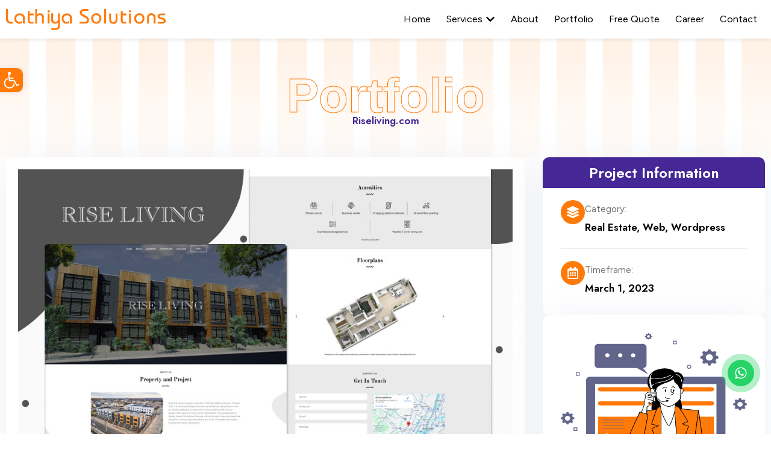

--- FILE ---
content_type: text/html; charset=UTF-8
request_url: https://lathiyasolutions.com/portfolio/riseliving-com/
body_size: 91701
content:
<!DOCTYPE html><html lang="en-US"><head><meta charset="UTF-8"><link rel="preconnect" href="https://fonts.gstatic.com/" crossorigin /><meta name="viewport" content="width=device-width, initial-scale=1"><link rel="profile" href="https://gmpg.org/xfn/11"><meta name='robots' content='index, follow, max-image-preview:large, max-snippet:-1, max-video-preview:-1' /><title>Riseliving.com - Lathiya Solutions</title><meta name="description" content="Rise Living is a full-service development and privately-held real estate investment company. With a proven track record, Life Assets has built" /><link rel="canonical" href="https://lathiyasolutions.com/portfolio/riseliving-com/" /><meta property="og:locale" content="en_US" /><meta property="og:type" content="article" /><meta property="og:title" content="Riseliving.com - Lathiya Solutions" /><meta property="og:description" content="Rise Living is a full-service development and privately-held real estate investment company. With a proven track record, Life Assets has built" /><meta property="og:url" content="https://lathiyasolutions.com/portfolio/riseliving-com/" /><meta property="og:site_name" content="Lathiya Solutions" /><meta property="article:modified_time" content="2025-02-18T08:37:54+00:00" /><meta property="og:image" content="https://lathiyasolutions.com/wp-content/uploads/2023/03/riseliving-website.jpg" /><meta property="og:image:width" content="1000" /><meta property="og:image:height" content="755" /><meta property="og:image:type" content="image/jpeg" /><meta name="twitter:card" content="summary_large_image" /><meta name="twitter:label1" content="Est. reading time" /><meta name="twitter:data1" content="2 minutes" /> <script type="application/ld+json" class="yoast-schema-graph">{"@context":"https://schema.org","@graph":[{"@type":"WebPage","@id":"https://lathiyasolutions.com/portfolio/riseliving-com/","url":"https://lathiyasolutions.com/portfolio/riseliving-com/","name":"Riseliving.com - Lathiya Solutions","isPartOf":{"@id":"https://lathiyasolutions.com/#website"},"primaryImageOfPage":{"@id":"https://lathiyasolutions.com/portfolio/riseliving-com/#primaryimage"},"image":{"@id":"https://lathiyasolutions.com/portfolio/riseliving-com/#primaryimage"},"thumbnailUrl":"https://lathiyasolutions.com/wp-content/uploads/2023/03/riseliving-website.jpg","datePublished":"2023-03-01T04:52:28+00:00","dateModified":"2025-02-18T08:37:54+00:00","description":"Rise Living is a full-service development and privately-held real estate investment company. With a proven track record, Life Assets has built","breadcrumb":{"@id":"https://lathiyasolutions.com/portfolio/riseliving-com/#breadcrumb"},"inLanguage":"en-US","potentialAction":[{"@type":"ReadAction","target":["https://lathiyasolutions.com/portfolio/riseliving-com/"]}]},{"@type":"ImageObject","inLanguage":"en-US","@id":"https://lathiyasolutions.com/portfolio/riseliving-com/#primaryimage","url":"https://lathiyasolutions.com/wp-content/uploads/2023/03/riseliving-website.jpg","contentUrl":"https://lathiyasolutions.com/wp-content/uploads/2023/03/riseliving-website.jpg","width":1000,"height":755,"caption":"Rise Living Real Estate Website"},{"@type":"BreadcrumbList","@id":"https://lathiyasolutions.com/portfolio/riseliving-com/#breadcrumb","itemListElement":[{"@type":"ListItem","position":1,"name":"Home","item":"https://lathiyasolutions.com/"},{"@type":"ListItem","position":2,"name":"Portfolio","item":"https://lathiyasolutions.com/portfolio/"},{"@type":"ListItem","position":3,"name":"Riseliving.com"}]},{"@type":"WebSite","@id":"https://lathiyasolutions.com/#website","url":"https://lathiyasolutions.com/","name":"Lathiya Solutions","description":"","publisher":{"@id":"https://lathiyasolutions.com/#organization"},"potentialAction":[{"@type":"SearchAction","target":{"@type":"EntryPoint","urlTemplate":"https://lathiyasolutions.com/?s={search_term_string}"},"query-input":{"@type":"PropertyValueSpecification","valueRequired":true,"valueName":"search_term_string"}}],"inLanguage":"en-US"},{"@type":"Organization","@id":"https://lathiyasolutions.com/#organization","name":"Lathiya Solutions","url":"https://lathiyasolutions.com/","logo":{"@type":"ImageObject","inLanguage":"en-US","@id":"https://lathiyasolutions.com/#/schema/logo/image/","url":"https://lathiyasolutions.com/wp-content/uploads/2025/01/Lathiya-Solutions-.jpg","contentUrl":"https://lathiyasolutions.com/wp-content/uploads/2025/01/Lathiya-Solutions-.jpg","width":1200,"height":630,"caption":"Lathiya Solutions"},"image":{"@id":"https://lathiyasolutions.com/#/schema/logo/image/"}}]}</script> <link rel='dns-prefetch' href='//fonts.googleapis.com' /><link rel="alternate" type="application/rss+xml" title="Lathiya Solutions &raquo; Feed" href="https://lathiyasolutions.com/feed/" /><link rel="alternate" type="application/rss+xml" title="Lathiya Solutions &raquo; Comments Feed" href="https://lathiyasolutions.com/comments/feed/" /><link rel="alternate" title="oEmbed (JSON)" type="application/json+oembed" href="https://lathiyasolutions.com/wp-json/oembed/1.0/embed?url=https%3A%2F%2Flathiyasolutions.com%2Fportfolio%2Friseliving-com%2F" /><link rel="alternate" title="oEmbed (XML)" type="text/xml+oembed" href="https://lathiyasolutions.com/wp-json/oembed/1.0/embed?url=https%3A%2F%2Flathiyasolutions.com%2Fportfolio%2Friseliving-com%2F&#038;format=xml" /><style id='wp-img-auto-sizes-contain-inline-css'>img:is([sizes=auto i],[sizes^="auto," i]){contain-intrinsic-size:3000px 1500px}
/*# sourceURL=wp-img-auto-sizes-contain-inline-css */</style> <script src="[data-uri]" defer></script><script data-optimized="1" src="https://lathiyasolutions.com/wp-content/plugins/litespeed-cache/assets/js/webfontloader.min.js" defer></script><link data-optimized="2" rel="stylesheet" href="https://lathiyasolutions.com/wp-content/litespeed/css/b9cde83ea58efd2964ec31fd21adf085.css?ver=28094" /><style id='astra-theme-css-inline-css'>:root{--ast-post-nav-space:0;--ast-container-default-xlg-padding:2.5em;--ast-container-default-lg-padding:2.5em;--ast-container-default-slg-padding:2em;--ast-container-default-md-padding:2.5em;--ast-container-default-sm-padding:2.5em;--ast-container-default-xs-padding:2.4em;--ast-container-default-xxs-padding:1.8em;--ast-code-block-background:#ECEFF3;--ast-comment-inputs-background:#F9FAFB;--ast-normal-container-width:1280px;--ast-narrow-container-width:750px;--ast-blog-title-font-weight:600;--ast-blog-meta-weight:600;--ast-global-color-primary:var(--ast-global-color-5);--ast-global-color-secondary:var(--ast-global-color-4);--ast-global-color-alternate-background:var(--ast-global-color-7);--ast-global-color-subtle-background:var(--ast-global-color-6);--ast-bg-style-guide:var( --ast-global-color-secondary,--ast-global-color-5 );--ast-shadow-style-guide:0px 0px 4px 0 #00000057;--ast-global-dark-bg-style:#fff;--ast-global-dark-lfs:#fbfbfb;--ast-widget-bg-color:#fafafa;--ast-wc-container-head-bg-color:#fbfbfb;--ast-title-layout-bg:#eeeeee;--ast-search-border-color:#e7e7e7;--ast-lifter-hover-bg:#e6e6e6;--ast-gallery-block-color:#000;--srfm-color-input-label:var(--ast-global-color-2);}html{font-size:106.25%;}a{color:var(--ast-global-color-0);}a:hover,a:focus{color:var(--ast-global-color-1);}body,button,input,select,textarea,.ast-button,.ast-custom-button{font-family:'Figtree',sans-serif;font-weight:400;font-size:17px;font-size:1rem;line-height:var(--ast-body-line-height,30px);}blockquote{color:var(--ast-global-color-2);}h1,h2,h3,h4,h5,h6,.entry-content :where(h1,h2,h3,h4,h5,h6),.site-title,.site-title a{font-family:'Jost',sans-serif;font-weight:600;}.ast-site-identity .site-title a{color:var(--ast-global-color-2);}.site-title{font-size:26px;font-size:1.5294117647059rem;display:block;}.site-header .site-description{font-size:15px;font-size:0.88235294117647rem;display:none;}.entry-title{font-size:20px;font-size:1.1764705882353rem;}.ast-blog-single-element.ast-taxonomy-container a{font-size:14px;font-size:0.82352941176471rem;}.ast-blog-meta-container{font-size:13px;font-size:0.76470588235294rem;}.archive .ast-article-post .ast-article-inner,.blog .ast-article-post .ast-article-inner,.archive .ast-article-post .ast-article-inner:hover,.blog .ast-article-post .ast-article-inner:hover{border-top-left-radius:0px;border-top-right-radius:0px;border-bottom-right-radius:0px;border-bottom-left-radius:0px;overflow:hidden;}h1,.entry-content :where(h1){font-size:50px;font-size:2.9411764705882rem;font-weight:600;font-family:'Jost',sans-serif;line-height:1.3em;}h2,.entry-content :where(h2){font-size:35px;font-size:2.0588235294118rem;font-weight:600;font-family:'Jost',sans-serif;line-height:1.3em;}h3,.entry-content :where(h3){font-size:30px;font-size:1.7647058823529rem;font-weight:600;font-family:'Jost',sans-serif;line-height:1.3em;}h4,.entry-content :where(h4){font-size:24px;font-size:1.4117647058824rem;line-height:1.2em;font-weight:600;font-family:'Jost',sans-serif;}h5,.entry-content :where(h5){font-size:20px;font-size:1.1764705882353rem;line-height:1.2em;font-weight:600;font-family:'Jost',sans-serif;}h6,.entry-content :where(h6){font-size:18px;font-size:1.0588235294118rem;line-height:1.1em;font-weight:600;font-family:'Jost',sans-serif;}::selection{background-color:var(--ast-global-color-0);color:#ffffff;}body,h1,h2,h3,h4,h5,h6,.entry-title a,.entry-content :where(h1,h2,h3,h4,h5,h6){color:var(--ast-global-color-2);}.tagcloud a:hover,.tagcloud a:focus,.tagcloud a.current-item{color:#ffffff;border-color:var(--ast-global-color-0);background-color:var(--ast-global-color-0);}input:focus,input[type="text"]:focus,input[type="email"]:focus,input[type="url"]:focus,input[type="password"]:focus,input[type="reset"]:focus,input[type="search"]:focus,textarea:focus{border-color:var(--ast-global-color-0);}input[type="radio"]:checked,input[type=reset],input[type="checkbox"]:checked,input[type="checkbox"]:hover:checked,input[type="checkbox"]:focus:checked,input[type=range]::-webkit-slider-thumb{border-color:var(--ast-global-color-0);background-color:var(--ast-global-color-0);box-shadow:none;}.site-footer a:hover + .post-count,.site-footer a:focus + .post-count{background:var(--ast-global-color-0);border-color:var(--ast-global-color-0);}.single .nav-links .nav-previous,.single .nav-links .nav-next{color:var(--ast-global-color-0);}.entry-meta,.entry-meta *{line-height:1.45;color:var(--ast-global-color-0);font-weight:600;}.entry-meta a:not(.ast-button):hover,.entry-meta a:not(.ast-button):hover *,.entry-meta a:not(.ast-button):focus,.entry-meta a:not(.ast-button):focus *,.page-links > .page-link,.page-links .page-link:hover,.post-navigation a:hover{color:var(--ast-global-color-1);}#cat option,.secondary .calendar_wrap thead a,.secondary .calendar_wrap thead a:visited{color:var(--ast-global-color-0);}.secondary .calendar_wrap #today,.ast-progress-val span{background:var(--ast-global-color-0);}.secondary a:hover + .post-count,.secondary a:focus + .post-count{background:var(--ast-global-color-0);border-color:var(--ast-global-color-0);}.calendar_wrap #today > a{color:#ffffff;}.page-links .page-link,.single .post-navigation a{color:var(--ast-global-color-2);}.ast-search-menu-icon .search-form button.search-submit{padding:0 4px;}.ast-search-menu-icon form.search-form{padding-right:0;}.ast-search-menu-icon.slide-search input.search-field{width:0;}.ast-header-search .ast-search-menu-icon.ast-dropdown-active .search-form,.ast-header-search .ast-search-menu-icon.ast-dropdown-active .search-field:focus{transition:all 0.2s;}.search-form input.search-field:focus{outline:none;}.ast-search-menu-icon .search-form button.search-submit:focus,.ast-theme-transparent-header .ast-header-search .ast-dropdown-active .ast-icon,.ast-theme-transparent-header .ast-inline-search .search-field:focus .ast-icon{color:var(--ast-global-color-1);}.ast-header-search .slide-search .search-form{border:2px solid var(--ast-global-color-0);}.ast-header-search .slide-search .search-field{background-color:(--ast-global-dark-bg-style);}.ast-archive-title{color:var(--ast-global-color-0);}.widget-title{font-size:24px;font-size:1.4117647058824rem;color:var(--ast-global-color-0);}.ast-single-post .entry-content a,.ast-comment-content a:not(.ast-comment-edit-reply-wrap a){text-decoration:underline;}.ast-single-post .elementor-widget-button .elementor-button,.ast-single-post .entry-content .uagb-tab a,.ast-single-post .entry-content .uagb-ifb-cta a,.ast-single-post .entry-content .uabb-module-content a,.ast-single-post .entry-content .uagb-post-grid a,.ast-single-post .entry-content .uagb-timeline a,.ast-single-post .entry-content .uagb-toc__wrap a,.ast-single-post .entry-content .uagb-taxomony-box a,.entry-content .wp-block-latest-posts > li > a,.ast-single-post .entry-content .wp-block-file__button,a.ast-post-filter-single,.ast-single-post .ast-comment-content .comment-reply-link,.ast-single-post .ast-comment-content .comment-edit-link{text-decoration:none;}.ast-search-menu-icon.slide-search a:focus-visible:focus-visible,.astra-search-icon:focus-visible,#close:focus-visible,a:focus-visible,.ast-menu-toggle:focus-visible,.site .skip-link:focus-visible,.wp-block-loginout input:focus-visible,.wp-block-search.wp-block-search__button-inside .wp-block-search__inside-wrapper,.ast-header-navigation-arrow:focus-visible,.ast-orders-table__row .ast-orders-table__cell:focus-visible,a#ast-apply-coupon:focus-visible,#ast-apply-coupon:focus-visible,#close:focus-visible,.button.search-submit:focus-visible,#search_submit:focus,.normal-search:focus-visible,.ast-header-account-wrap:focus-visible,.astra-cart-drawer-close:focus,.ast-single-variation:focus,.ast-button:focus{outline-style:dotted;outline-color:inherit;outline-width:thin;}input:focus,input[type="text"]:focus,input[type="email"]:focus,input[type="url"]:focus,input[type="password"]:focus,input[type="reset"]:focus,input[type="search"]:focus,input[type="number"]:focus,textarea:focus,.wp-block-search__input:focus,[data-section="section-header-mobile-trigger"] .ast-button-wrap .ast-mobile-menu-trigger-minimal:focus,.ast-mobile-popup-drawer.active .menu-toggle-close:focus,#ast-scroll-top:focus,#coupon_code:focus,#ast-coupon-code:focus{border-style:dotted;border-color:inherit;border-width:thin;}input{outline:none;}.ast-logo-title-inline .site-logo-img{padding-right:1em;}body .ast-oembed-container *{position:absolute;top:0;width:100%;height:100%;left:0;}body .wp-block-embed-pocket-casts .ast-oembed-container *{position:unset;}.ast-single-post-featured-section + article {margin-top: 2em;}.site-content .ast-single-post-featured-section img {width: 100%;overflow: hidden;object-fit: cover;}.ast-separate-container .site-content .ast-single-post-featured-section + article {margin-top: -80px;z-index: 9;position: relative;border-radius: 4px;}@media (min-width: 922px) {.ast-no-sidebar .site-content .ast-article-image-container--wide {margin-left: -120px;margin-right: -120px;max-width: unset;width: unset;}.ast-left-sidebar .site-content .ast-article-image-container--wide,.ast-right-sidebar .site-content .ast-article-image-container--wide {margin-left: -10px;margin-right: -10px;}.site-content .ast-article-image-container--full {margin-left: calc( -50vw + 50%);margin-right: calc( -50vw + 50%);max-width: 100vw;width: 100vw;}.ast-left-sidebar .site-content .ast-article-image-container--full,.ast-right-sidebar .site-content .ast-article-image-container--full {margin-left: -10px;margin-right: -10px;max-width: inherit;width: auto;}}.site > .ast-single-related-posts-container {margin-top: 0;}@media (min-width: 922px) {.ast-desktop .ast-container--narrow {max-width: var(--ast-narrow-container-width);margin: 0 auto;}}input[type="text"],input[type="number"],input[type="email"],input[type="url"],input[type="password"],input[type="search"],input[type=reset],input[type=tel],input[type=date],select,textarea{font-size:16px;font-style:normal;font-weight:400;line-height:24px;width:100%;padding:12px 16px;border-radius:4px;box-shadow:0px 1px 2px 0px rgba(0,0,0,0.05);color:var(--ast-form-input-text,#475569);}input[type="text"],input[type="number"],input[type="email"],input[type="url"],input[type="password"],input[type="search"],input[type=reset],input[type=tel],input[type=date],select{height:40px;}input[type="date"]{border-width:1px;border-style:solid;border-color:var(--ast-border-color);background:var( --ast-global-color-secondary,--ast-global-color-5 );}input[type="text"]:focus,input[type="number"]:focus,input[type="email"]:focus,input[type="url"]:focus,input[type="password"]:focus,input[type="search"]:focus,input[type=reset]:focus,input[type="tel"]:focus,input[type="date"]:focus,select:focus,textarea:focus{border-color:#046BD2;box-shadow:none;outline:none;color:var(--ast-form-input-focus-text,#475569);}label,legend{color:#111827;font-size:14px;font-style:normal;font-weight:500;line-height:20px;}select{padding:6px 10px;}fieldset{padding:30px;border-radius:4px;}button,.ast-button,.button,input[type="button"],input[type="reset"],input[type="submit"]{border-radius:4px;box-shadow:0px 1px 2px 0px rgba(0,0,0,0.05);}:root{--ast-comment-inputs-background:#FFF;}::placeholder{color:var(--ast-form-field-color,#9CA3AF);}::-ms-input-placeholder{color:var(--ast-form-field-color,#9CA3AF);}@media (max-width:921.9px){#ast-desktop-header{display:none;}}@media (min-width:922px){#ast-mobile-header{display:none;}}.wp-block-buttons.aligncenter{justify-content:center;}@media (max-width:921px){.ast-theme-transparent-header #primary,.ast-theme-transparent-header #secondary{padding:0;}}@media (max-width:921px){.ast-plain-container.ast-no-sidebar #primary{padding:0;}}.ast-plain-container.ast-no-sidebar #primary{margin-top:0;margin-bottom:0;}@media (min-width:1200px){.ast-plain-container.ast-no-sidebar #primary{margin-top:60px;margin-bottom:60px;}}.ast-separate-container #primary,.ast-narrow-container #primary{padding-top:0px;}@media (max-width:921px){.ast-separate-container #primary,.ast-narrow-container #primary{padding-top:0px;}}@media (max-width:544px){.ast-separate-container #primary,.ast-narrow-container #primary{padding-top:0px;}}.ast-separate-container #primary,.ast-narrow-container #primary{padding-bottom:0px;}@media (max-width:921px){.ast-separate-container #primary,.ast-narrow-container #primary{padding-bottom:0px;}}@media (max-width:544px){.ast-separate-container #primary,.ast-narrow-container #primary{padding-bottom:0px;}}.wp-block-button.is-style-outline .wp-block-button__link{border-color:var(--ast-global-color-0);border-top-width:0px;border-right-width:0px;border-bottom-width:0px;border-left-width:0px;}div.wp-block-button.is-style-outline > .wp-block-button__link:not(.has-text-color),div.wp-block-button.wp-block-button__link.is-style-outline:not(.has-text-color){color:var(--ast-global-color-0);}.wp-block-button.is-style-outline .wp-block-button__link:hover,.wp-block-buttons .wp-block-button.is-style-outline .wp-block-button__link:focus,.wp-block-buttons .wp-block-button.is-style-outline > .wp-block-button__link:not(.has-text-color):hover,.wp-block-buttons .wp-block-button.wp-block-button__link.is-style-outline:not(.has-text-color):hover{color:#000000;background-color:var(--ast-global-color-1);border-color:var(--ast-global-color-1);}.post-page-numbers.current .page-link,.ast-pagination .page-numbers.current{color:#ffffff;border-color:var(--ast-global-color-0);background-color:var(--ast-global-color-0);}.wp-block-button.is-style-outline .wp-block-button__link{border-top-width:0px;border-right-width:0px;border-bottom-width:0px;border-left-width:0px;}.wp-block-buttons .wp-block-button.is-style-outline .wp-block-button__link.wp-element-button,.ast-outline-button,.wp-block-uagb-buttons-child .uagb-buttons-repeater.ast-outline-button{border-color:var(--ast-global-color-0);font-family:inherit;font-weight:500;font-size:16px;font-size:0.94117647058824rem;line-height:1em;padding-top:13px;padding-right:30px;padding-bottom:13px;padding-left:30px;}.wp-block-buttons .wp-block-button.is-style-outline > .wp-block-button__link:not(.has-text-color),.wp-block-buttons .wp-block-button.wp-block-button__link.is-style-outline:not(.has-text-color),.ast-outline-button{color:var(--ast-global-color-0);}.wp-block-button.is-style-outline .wp-block-button__link:hover,.wp-block-buttons .wp-block-button.is-style-outline .wp-block-button__link:focus,.wp-block-buttons .wp-block-button.is-style-outline > .wp-block-button__link:not(.has-text-color):hover,.wp-block-buttons .wp-block-button.wp-block-button__link.is-style-outline:not(.has-text-color):hover,.ast-outline-button:hover,.ast-outline-button:focus,.wp-block-uagb-buttons-child .uagb-buttons-repeater.ast-outline-button:hover,.wp-block-uagb-buttons-child .uagb-buttons-repeater.ast-outline-button:focus{color:#000000;background-color:var(--ast-global-color-1);border-color:var(--ast-global-color-1);}.ast-single-post .entry-content a.ast-outline-button,.ast-single-post .entry-content .is-style-outline>.wp-block-button__link{text-decoration:none;}.wp-block-button .wp-block-button__link.wp-element-button.is-style-outline:not(.has-background),.wp-block-button.is-style-outline>.wp-block-button__link.wp-element-button:not(.has-background),.ast-outline-button{background-color:transparent;}.uagb-buttons-repeater.ast-outline-button{border-radius:9999px;}@media (max-width:921px){.wp-block-buttons .wp-block-button.is-style-outline .wp-block-button__link.wp-element-button,.ast-outline-button,.wp-block-uagb-buttons-child .uagb-buttons-repeater.ast-outline-button{padding-top:12px;padding-right:28px;padding-bottom:12px;padding-left:28px;}}@media (max-width:544px){.wp-block-buttons .wp-block-button.is-style-outline .wp-block-button__link.wp-element-button,.ast-outline-button,.wp-block-uagb-buttons-child .uagb-buttons-repeater.ast-outline-button{padding-top:10px;padding-right:24px;padding-bottom:10px;padding-left:24px;}}.entry-content[data-ast-blocks-layout] > figure{margin-bottom:1em;}h1.widget-title{font-weight:600;}h2.widget-title{font-weight:600;}h3.widget-title{font-weight:600;}.elementor-widget-container .elementor-loop-container .e-loop-item[data-elementor-type="loop-item"]{width:100%;} .content-area .elementor-widget-theme-post-content h1,.content-area .elementor-widget-theme-post-content h2,.content-area .elementor-widget-theme-post-content h3,.content-area .elementor-widget-theme-post-content h4,.content-area .elementor-widget-theme-post-content h5,.content-area .elementor-widget-theme-post-content h6{margin-top:1.5em;margin-bottom:calc(0.3em + 10px);}#page{display:flex;flex-direction:column;min-height:100vh;}.ast-404-layout-1 h1.page-title{color:var(--ast-global-color-2);}.single .post-navigation a{line-height:1em;height:inherit;}.error-404 .page-sub-title{font-size:1.5rem;font-weight:inherit;}.search .site-content .content-area .search-form{margin-bottom:0;}#page .site-content{flex-grow:1;}.widget{margin-bottom:1.25em;}#secondary li{line-height:1.5em;}#secondary .wp-block-group h2{margin-bottom:0.7em;}#secondary h2{font-size:1.7rem;}.ast-separate-container .ast-article-post,.ast-separate-container .ast-article-single,.ast-separate-container .comment-respond{padding:2.5em;}.ast-separate-container .ast-article-single .ast-article-single{padding:0;}.ast-article-single .wp-block-post-template-is-layout-grid{padding-left:0;}.ast-separate-container .comments-title,.ast-narrow-container .comments-title{padding:1.5em 2em;}.ast-page-builder-template .comment-form-textarea,.ast-comment-formwrap .ast-grid-common-col{padding:0;}.ast-comment-formwrap{padding:0;display:inline-flex;column-gap:20px;width:100%;margin-left:0;margin-right:0;}.comments-area textarea#comment:focus,.comments-area textarea#comment:active,.comments-area .ast-comment-formwrap input[type="text"]:focus,.comments-area .ast-comment-formwrap input[type="text"]:active {box-shadow:none;outline:none;}.archive.ast-page-builder-template .entry-header{margin-top:2em;}.ast-page-builder-template .ast-comment-formwrap{width:100%;}.entry-title{margin-bottom:0.6em;}.ast-archive-description p{font-size:inherit;font-weight:inherit;line-height:inherit;}.ast-article-single figure,.ast-article-single img:not(figure img){box-shadow:0 0 30px 0 rgba(0,0,0,.15);-webkit-box-shadow:0 0 30px 0 rgba(0,0,0,.15);-moz-box-shadow:0 0 30px 0 rgba(0,0,0,.15);}.ast-separate-container .ast-comment-list li.depth-1,.hentry{margin-bottom:1.5em;}.site-content section.ast-archive-description{margin-bottom:2em;}@media (min-width:921px){.ast-left-sidebar.ast-page-builder-template #secondary,.archive.ast-right-sidebar.ast-page-builder-template .site-main{padding-left:20px;padding-right:20px;}}@media (max-width:544px){.ast-comment-formwrap.ast-row{column-gap:10px;display:inline-block;}#ast-commentform .ast-grid-common-col{position:relative;width:100%;}}@media (min-width:1201px){.ast-separate-container .ast-article-post,.ast-separate-container .ast-article-single,.ast-separate-container .ast-author-box,.ast-separate-container .ast-404-layout-1,.ast-separate-container .no-results{padding:2.5em;}} .content-area .elementor-widget-theme-post-content h1,.content-area .elementor-widget-theme-post-content h2,.content-area .elementor-widget-theme-post-content h3,.content-area .elementor-widget-theme-post-content h4,.content-area .elementor-widget-theme-post-content h5,.content-area .elementor-widget-theme-post-content h6{margin-top:1.5em;margin-bottom:calc(0.3em + 10px);}.elementor-loop-container .e-loop-item,.elementor-loop-container .ast-separate-container .ast-article-post,.elementor-loop-container .ast-separate-container .ast-article-single,.elementor-loop-container .ast-separate-container .comment-respond{padding:0px;}@media (max-width:921px){.ast-left-sidebar #content > .ast-container{display:flex;flex-direction:column-reverse;width:100%;}}@media (min-width:922px){.ast-separate-container.ast-right-sidebar #primary,.ast-separate-container.ast-left-sidebar #primary{border:0;}.search-no-results.ast-separate-container #primary{margin-bottom:4em;}}.wp-block-button .wp-block-button__link{color:#ffffff;}.wp-block-button .wp-block-button__link:hover,.wp-block-button .wp-block-button__link:focus{color:#000000;background-color:var(--ast-global-color-1);border-color:var(--ast-global-color-1);}.elementor-widget-heading h1.elementor-heading-title{line-height:1.3em;}.elementor-widget-heading h2.elementor-heading-title{line-height:1.3em;}.elementor-widget-heading h3.elementor-heading-title{line-height:1.3em;}.elementor-widget-heading h4.elementor-heading-title{line-height:1.2em;}.elementor-widget-heading h5.elementor-heading-title{line-height:1.2em;}.elementor-widget-heading h6.elementor-heading-title{line-height:1.1em;}.wp-block-button .wp-block-button__link,.wp-block-search .wp-block-search__button,body .wp-block-file .wp-block-file__button{border-style:solid;border-top-width:0px;border-right-width:0px;border-left-width:0px;border-bottom-width:0px;border-color:var(--ast-global-color-0);background-color:var(--ast-global-color-0);color:#ffffff;font-family:'Figtree',sans-serif;font-weight:600;line-height:1em;font-size:16px;font-size:0.94117647058824rem;border-top-left-radius:15px;border-top-right-radius:15px;border-bottom-right-radius:15px;border-bottom-left-radius:15px;padding-top:13px;padding-right:30px;padding-bottom:13px;padding-left:30px;}.ast-single-post .entry-content .wp-block-button .wp-block-button__link,.ast-single-post .entry-content .wp-block-search .wp-block-search__button,body .entry-content .wp-block-file .wp-block-file__button{text-decoration:none;}.menu-toggle,button,.ast-button,.ast-custom-button,.button,input#submit,input[type="button"],input[type="submit"],input[type="reset"],#comments .submit,.search .search-submit,form[CLASS*="wp-block-search__"].wp-block-search .wp-block-search__inside-wrapper .wp-block-search__button,body .wp-block-file .wp-block-file__button,.search .search-submit{border-style:solid;border-top-width:0px;border-right-width:0px;border-left-width:0px;border-bottom-width:0px;color:#ffffff;border-color:var(--ast-global-color-0);background-color:var(--ast-global-color-0);padding-top:13px;padding-right:30px;padding-bottom:13px;padding-left:30px;font-family:'Figtree',sans-serif;font-weight:600;font-size:16px;font-size:0.94117647058824rem;line-height:1em;border-top-left-radius:15px;border-top-right-radius:15px;border-bottom-right-radius:15px;border-bottom-left-radius:15px;}button:focus,.menu-toggle:hover,button:hover,.ast-button:hover,.ast-custom-button:hover .button:hover,.ast-custom-button:hover ,input[type=reset]:hover,input[type=reset]:focus,input#submit:hover,input#submit:focus,input[type="button"]:hover,input[type="button"]:focus,input[type="submit"]:hover,input[type="submit"]:focus,form[CLASS*="wp-block-search__"].wp-block-search .wp-block-search__inside-wrapper .wp-block-search__button:hover,form[CLASS*="wp-block-search__"].wp-block-search .wp-block-search__inside-wrapper .wp-block-search__button:focus,body .wp-block-file .wp-block-file__button:hover,body .wp-block-file .wp-block-file__button:focus{color:#000000;background-color:var(--ast-global-color-1);border-color:var(--ast-global-color-1);}form[CLASS*="wp-block-search__"].wp-block-search .wp-block-search__inside-wrapper .wp-block-search__button.has-icon{padding-top:calc(13px - 3px);padding-right:calc(30px - 3px);padding-bottom:calc(13px - 3px);padding-left:calc(30px - 3px);}@media (max-width:921px){.ast-mobile-header-stack .main-header-bar .ast-search-menu-icon{display:inline-block;}.ast-header-break-point.ast-header-custom-item-outside .ast-mobile-header-stack .main-header-bar .ast-search-icon{margin:0;}.ast-comment-avatar-wrap img{max-width:2.5em;}.ast-comment-meta{padding:0 1.8888em 1.3333em;}}@media (min-width:544px){.ast-container{max-width:100%;}}@media (max-width:544px){.ast-separate-container .ast-article-post,.ast-separate-container .ast-article-single,.ast-separate-container .comments-title,.ast-separate-container .ast-archive-description{padding:1.5em 1em;}.ast-separate-container #content .ast-container{padding-left:0.54em;padding-right:0.54em;}.ast-separate-container .ast-comment-list .bypostauthor{padding:.5em;}.ast-search-menu-icon.ast-dropdown-active .search-field{width:170px;}} #ast-mobile-header .ast-site-header-cart-li a{pointer-events:none;}.ast-separate-container{background-color:var(--ast-global-color-4);background-image:none;}@media (max-width:921px){.widget-title{font-size:24px;font-size:1.4117647058824rem;}body,button,input,select,textarea,.ast-button,.ast-custom-button{font-size:17px;font-size:1rem;}#secondary,#secondary button,#secondary input,#secondary select,#secondary textarea{font-size:17px;font-size:1rem;}.site-title{display:block;}.site-header .site-description{display:none;}h1,.entry-content :where(h1){font-size:40px;}h2,.entry-content :where(h2){font-size:30px;}h3,.entry-content :where(h3){font-size:26px;}h4,.entry-content :where(h4){font-size:22px;font-size:1.2941176470588rem;}h5,.entry-content :where(h5){font-size:18px;font-size:1.0588235294118rem;}}@media (max-width:544px){.widget-title{font-size:22px;font-size:1.375rem;}body,button,input,select,textarea,.ast-button,.ast-custom-button{font-size:16px;font-size:0.94117647058824rem;}#secondary,#secondary button,#secondary input,#secondary select,#secondary textarea{font-size:16px;font-size:0.94117647058824rem;}.site-title{display:block;}.site-header .site-description{display:none;}h1,.entry-content :where(h1){font-size:30px;}h2,.entry-content :where(h2){font-size:26px;}h3,.entry-content :where(h3){font-size:24px;}h4,.entry-content :where(h4){font-size:20px;font-size:1.1764705882353rem;}h5,.entry-content :where(h5){font-size:18px;font-size:1.0588235294118rem;}}@media (max-width:544px){html{font-size:106.25%;}}@media (min-width:922px){.ast-container{max-width:1320px;}}@media (min-width:922px){.site-content .ast-container{display:flex;}}@media (max-width:921px){.site-content .ast-container{flex-direction:column;}}.entry-content :where(h1,h2,h3,h4,h5,h6){clear:none;}@media (min-width:922px){.main-header-menu .sub-menu .menu-item.ast-left-align-sub-menu:hover > .sub-menu,.main-header-menu .sub-menu .menu-item.ast-left-align-sub-menu.focus > .sub-menu{margin-left:-0px;}}.entry-content li > p{margin-bottom:0;}.site .comments-area{padding-bottom:2em;margin-top:2em;}.wp-block-file {display: flex;align-items: center;flex-wrap: wrap;justify-content: space-between;}.wp-block-pullquote {border: none;}.wp-block-pullquote blockquote::before {content: "\201D";font-family: "Helvetica",sans-serif;display: flex;transform: rotate( 180deg );font-size: 6rem;font-style: normal;line-height: 1;font-weight: bold;align-items: center;justify-content: center;}.has-text-align-right > blockquote::before {justify-content: flex-start;}.has-text-align-left > blockquote::before {justify-content: flex-end;}figure.wp-block-pullquote.is-style-solid-color blockquote {max-width: 100%;text-align: inherit;}:root {--wp--custom--ast-default-block-top-padding: 3em;--wp--custom--ast-default-block-right-padding: 3em;--wp--custom--ast-default-block-bottom-padding: 3em;--wp--custom--ast-default-block-left-padding: 3em;--wp--custom--ast-container-width: 1280px;--wp--custom--ast-content-width-size: 1280px;--wp--custom--ast-wide-width-size: calc(1280px + var(--wp--custom--ast-default-block-left-padding) + var(--wp--custom--ast-default-block-right-padding));}.ast-narrow-container {--wp--custom--ast-content-width-size: 750px;--wp--custom--ast-wide-width-size: 750px;}@media(max-width: 921px) {:root {--wp--custom--ast-default-block-top-padding: 3em;--wp--custom--ast-default-block-right-padding: 2em;--wp--custom--ast-default-block-bottom-padding: 3em;--wp--custom--ast-default-block-left-padding: 2em;}}@media(max-width: 544px) {:root {--wp--custom--ast-default-block-top-padding: 3em;--wp--custom--ast-default-block-right-padding: 1.5em;--wp--custom--ast-default-block-bottom-padding: 3em;--wp--custom--ast-default-block-left-padding: 1.5em;}}.entry-content > .wp-block-group,.entry-content > .wp-block-cover,.entry-content > .wp-block-columns {padding-top: var(--wp--custom--ast-default-block-top-padding);padding-right: var(--wp--custom--ast-default-block-right-padding);padding-bottom: var(--wp--custom--ast-default-block-bottom-padding);padding-left: var(--wp--custom--ast-default-block-left-padding);}.ast-plain-container.ast-no-sidebar .entry-content > .alignfull,.ast-page-builder-template .ast-no-sidebar .entry-content > .alignfull {margin-left: calc( -50vw + 50%);margin-right: calc( -50vw + 50%);max-width: 100vw;width: 100vw;}.ast-plain-container.ast-no-sidebar .entry-content .alignfull .alignfull,.ast-page-builder-template.ast-no-sidebar .entry-content .alignfull .alignfull,.ast-plain-container.ast-no-sidebar .entry-content .alignfull .alignwide,.ast-page-builder-template.ast-no-sidebar .entry-content .alignfull .alignwide,.ast-plain-container.ast-no-sidebar .entry-content .alignwide .alignfull,.ast-page-builder-template.ast-no-sidebar .entry-content .alignwide .alignfull,.ast-plain-container.ast-no-sidebar .entry-content .alignwide .alignwide,.ast-page-builder-template.ast-no-sidebar .entry-content .alignwide .alignwide,.ast-plain-container.ast-no-sidebar .entry-content .wp-block-column .alignfull,.ast-page-builder-template.ast-no-sidebar .entry-content .wp-block-column .alignfull,.ast-plain-container.ast-no-sidebar .entry-content .wp-block-column .alignwide,.ast-page-builder-template.ast-no-sidebar .entry-content .wp-block-column .alignwide {margin-left: auto;margin-right: auto;width: 100%;}[data-ast-blocks-layout] .wp-block-separator:not(.is-style-dots) {height: 0;}[data-ast-blocks-layout] .wp-block-separator {margin: 20px auto;}[data-ast-blocks-layout] .wp-block-separator:not(.is-style-wide):not(.is-style-dots) {max-width: 100px;}[data-ast-blocks-layout] .wp-block-separator.has-background {padding: 0;}.entry-content[data-ast-blocks-layout] > * {max-width: var(--wp--custom--ast-content-width-size);margin-left: auto;margin-right: auto;}.entry-content[data-ast-blocks-layout] > .alignwide {max-width: var(--wp--custom--ast-wide-width-size);}.entry-content[data-ast-blocks-layout] .alignfull {max-width: none;}.entry-content .wp-block-columns {margin-bottom: 0;}blockquote {margin: 1.5em;border-color: rgba(0,0,0,0.05);}.wp-block-quote:not(.has-text-align-right):not(.has-text-align-center) {border-left: 5px solid rgba(0,0,0,0.05);}.has-text-align-right > blockquote,blockquote.has-text-align-right {border-right: 5px solid rgba(0,0,0,0.05);}.has-text-align-left > blockquote,blockquote.has-text-align-left {border-left: 5px solid rgba(0,0,0,0.05);}.wp-block-site-tagline,.wp-block-latest-posts .read-more {margin-top: 15px;}.wp-block-loginout p label {display: block;}.wp-block-loginout p:not(.login-remember):not(.login-submit) input {width: 100%;}.wp-block-loginout input:focus {border-color: transparent;}.wp-block-loginout input:focus {outline: thin dotted;}.entry-content .wp-block-media-text .wp-block-media-text__content {padding: 0 0 0 8%;}.entry-content .wp-block-media-text.has-media-on-the-right .wp-block-media-text__content {padding: 0 8% 0 0;}.entry-content .wp-block-media-text.has-background .wp-block-media-text__content {padding: 8%;}.entry-content .wp-block-cover:not([class*="background-color"]):not(.has-text-color.has-link-color) .wp-block-cover__inner-container,.entry-content .wp-block-cover:not([class*="background-color"]) .wp-block-cover-image-text,.entry-content .wp-block-cover:not([class*="background-color"]) .wp-block-cover-text,.entry-content .wp-block-cover-image:not([class*="background-color"]) .wp-block-cover__inner-container,.entry-content .wp-block-cover-image:not([class*="background-color"]) .wp-block-cover-image-text,.entry-content .wp-block-cover-image:not([class*="background-color"]) .wp-block-cover-text {color: var(--ast-global-color-primary,var(--ast-global-color-5));}.wp-block-loginout .login-remember input {width: 1.1rem;height: 1.1rem;margin: 0 5px 4px 0;vertical-align: middle;}.wp-block-latest-posts > li > *:first-child,.wp-block-latest-posts:not(.is-grid) > li:first-child {margin-top: 0;}.entry-content > .wp-block-buttons,.entry-content > .wp-block-uagb-buttons {margin-bottom: 1.5em;}.wp-block-search__inside-wrapper .wp-block-search__input {padding: 0 10px;color: var(--ast-global-color-3);background: var(--ast-global-color-primary,var(--ast-global-color-5));border-color: var(--ast-border-color);}.wp-block-latest-posts .read-more {margin-bottom: 1.5em;}.wp-block-search__no-button .wp-block-search__inside-wrapper .wp-block-search__input {padding-top: 5px;padding-bottom: 5px;}.wp-block-latest-posts .wp-block-latest-posts__post-date,.wp-block-latest-posts .wp-block-latest-posts__post-author {font-size: 1rem;}.wp-block-latest-posts > li > *,.wp-block-latest-posts:not(.is-grid) > li {margin-top: 12px;margin-bottom: 12px;}.ast-page-builder-template .entry-content[data-ast-blocks-layout] > .alignwide:where(:not(.uagb-is-root-container):not(.spectra-is-root-container)) > * {max-width: var(--wp--custom--ast-wide-width-size);}.ast-page-builder-template .entry-content[data-ast-blocks-layout] > .inherit-container-width > *,.ast-page-builder-template .entry-content[data-ast-blocks-layout] > *:not(.wp-block-group):where(:not(.uagb-is-root-container):not(.spectra-is-root-container)) > *,.entry-content[data-ast-blocks-layout] > .wp-block-cover .wp-block-cover__inner-container {max-width: var(--wp--custom--ast-content-width-size) ;margin-left: auto;margin-right: auto;}.ast-page-builder-template .entry-content[data-ast-blocks-layout] > *,.ast-page-builder-template .entry-content[data-ast-blocks-layout] > .alignfull:where(:not(.wp-block-group):not(.uagb-is-root-container):not(.spectra-is-root-container)) > * {max-width: none;}.entry-content[data-ast-blocks-layout] .wp-block-cover:not(.alignleft):not(.alignright) {width: auto;}@media(max-width: 1200px) {.ast-separate-container .entry-content > .alignfull,.ast-separate-container .entry-content[data-ast-blocks-layout] > .alignwide,.ast-plain-container .entry-content[data-ast-blocks-layout] > .alignwide,.ast-plain-container .entry-content .alignfull {margin-left: calc(-1 * min(var(--ast-container-default-xlg-padding),20px)) ;margin-right: calc(-1 * min(var(--ast-container-default-xlg-padding),20px));}}@media(min-width: 1201px) {.ast-separate-container .entry-content > .alignfull {margin-left: calc(-1 * var(--ast-container-default-xlg-padding) );margin-right: calc(-1 * var(--ast-container-default-xlg-padding) );}.ast-separate-container .entry-content[data-ast-blocks-layout] > .alignwide,.ast-plain-container .entry-content[data-ast-blocks-layout] > .alignwide {margin-left: calc(-1 * var(--wp--custom--ast-default-block-left-padding) );margin-right: calc(-1 * var(--wp--custom--ast-default-block-right-padding) );}}@media(min-width: 921px) {.ast-separate-container .entry-content .wp-block-group.alignwide:not(.inherit-container-width) > :where(:not(.alignleft):not(.alignright)),.ast-plain-container .entry-content .wp-block-group.alignwide:not(.inherit-container-width) > :where(:not(.alignleft):not(.alignright)) {max-width: calc( var(--wp--custom--ast-content-width-size) + 80px );}.ast-plain-container.ast-right-sidebar .entry-content[data-ast-blocks-layout] .alignfull,.ast-plain-container.ast-left-sidebar .entry-content[data-ast-blocks-layout] .alignfull {margin-left: -60px;margin-right: -60px;}}@media(min-width: 544px) {.entry-content > .alignleft {margin-right: 20px;}.entry-content > .alignright {margin-left: 20px;}}@media (max-width:544px){.wp-block-columns .wp-block-column:not(:last-child){margin-bottom:20px;}.wp-block-latest-posts{margin:0;}}@media( max-width: 600px ) {.entry-content .wp-block-media-text .wp-block-media-text__content,.entry-content .wp-block-media-text.has-media-on-the-right .wp-block-media-text__content {padding: 8% 0 0;}.entry-content .wp-block-media-text.has-background .wp-block-media-text__content {padding: 8%;}}.ast-page-builder-template .entry-header {padding-left: 0;}.ast-narrow-container .site-content .wp-block-uagb-image--align-full .wp-block-uagb-image__figure {max-width: 100%;margin-left: auto;margin-right: auto;}.entry-content ul,.entry-content ol {padding: revert;margin: revert;padding-left: 20px;}:root .has-ast-global-color-0-color{color:var(--ast-global-color-0);}:root .has-ast-global-color-0-background-color{background-color:var(--ast-global-color-0);}:root .wp-block-button .has-ast-global-color-0-color{color:var(--ast-global-color-0);}:root .wp-block-button .has-ast-global-color-0-background-color{background-color:var(--ast-global-color-0);}:root .has-ast-global-color-1-color{color:var(--ast-global-color-1);}:root .has-ast-global-color-1-background-color{background-color:var(--ast-global-color-1);}:root .wp-block-button .has-ast-global-color-1-color{color:var(--ast-global-color-1);}:root .wp-block-button .has-ast-global-color-1-background-color{background-color:var(--ast-global-color-1);}:root .has-ast-global-color-2-color{color:var(--ast-global-color-2);}:root .has-ast-global-color-2-background-color{background-color:var(--ast-global-color-2);}:root .wp-block-button .has-ast-global-color-2-color{color:var(--ast-global-color-2);}:root .wp-block-button .has-ast-global-color-2-background-color{background-color:var(--ast-global-color-2);}:root .has-ast-global-color-3-color{color:var(--ast-global-color-3);}:root .has-ast-global-color-3-background-color{background-color:var(--ast-global-color-3);}:root .wp-block-button .has-ast-global-color-3-color{color:var(--ast-global-color-3);}:root .wp-block-button .has-ast-global-color-3-background-color{background-color:var(--ast-global-color-3);}:root .has-ast-global-color-4-color{color:var(--ast-global-color-4);}:root .has-ast-global-color-4-background-color{background-color:var(--ast-global-color-4);}:root .wp-block-button .has-ast-global-color-4-color{color:var(--ast-global-color-4);}:root .wp-block-button .has-ast-global-color-4-background-color{background-color:var(--ast-global-color-4);}:root .has-ast-global-color-5-color{color:var(--ast-global-color-5);}:root .has-ast-global-color-5-background-color{background-color:var(--ast-global-color-5);}:root .wp-block-button .has-ast-global-color-5-color{color:var(--ast-global-color-5);}:root .wp-block-button .has-ast-global-color-5-background-color{background-color:var(--ast-global-color-5);}:root .has-ast-global-color-6-color{color:var(--ast-global-color-6);}:root .has-ast-global-color-6-background-color{background-color:var(--ast-global-color-6);}:root .wp-block-button .has-ast-global-color-6-color{color:var(--ast-global-color-6);}:root .wp-block-button .has-ast-global-color-6-background-color{background-color:var(--ast-global-color-6);}:root .has-ast-global-color-7-color{color:var(--ast-global-color-7);}:root .has-ast-global-color-7-background-color{background-color:var(--ast-global-color-7);}:root .wp-block-button .has-ast-global-color-7-color{color:var(--ast-global-color-7);}:root .wp-block-button .has-ast-global-color-7-background-color{background-color:var(--ast-global-color-7);}:root .has-ast-global-color-8-color{color:var(--ast-global-color-8);}:root .has-ast-global-color-8-background-color{background-color:var(--ast-global-color-8);}:root .wp-block-button .has-ast-global-color-8-color{color:var(--ast-global-color-8);}:root .wp-block-button .has-ast-global-color-8-background-color{background-color:var(--ast-global-color-8);}:root{--ast-global-color-0:#452896;--ast-global-color-1:#ff7a09;--ast-global-color-2:#717375;--ast-global-color-3:#f7ae31;--ast-global-color-4:#ffffff;--ast-global-color-5:#ffffff;--ast-global-color-6:#d9d9d9;--ast-global-color-7:#000000;--ast-global-color-8:#000000;}:root {--ast-border-color : var(--ast-global-color-6);}.site .site-content #primary{margin-top:0px;margin-bottom:0px;margin-left:0px;margin-right:0px;}.site .site-content #primary .ast-article-single,.ast-separate-container .site-content #secondary .widget{padding-top:0px;padding-bottom:0px;padding-left:0px;padding-right:0px;}@media (max-width:921px){.site .site-content #primary{margin-top:0px;margin-bottom:0px;margin-left:0px;margin-right:0px;}.site .site-content #primary .ast-article-single,.ast-separate-container .site-content #secondary .widget{padding-top:0px;padding-bottom:0px;padding-left:0px;padding-right:0px;}}@media (max-width:544px){.site .site-content #primary{margin-top:0px;margin-bottom:0px;margin-left:0px;margin-right:0px;}.site .site-content #primary .ast-article-single,.ast-separate-container .site-content #secondary .widget{padding-top:0px;padding-bottom:0px;padding-left:0px;padding-right:0px;}}.ast-single-entry-banner {-js-display: flex;display: flex;flex-direction: column;justify-content: center;text-align: center;position: relative;background: var(--ast-title-layout-bg);}.ast-single-entry-banner[data-banner-layout="layout-1"] {max-width: 1280px;background: inherit;padding: 20px 0;}.ast-single-entry-banner[data-banner-width-type="custom"] {margin: 0 auto;width: 100%;}.ast-single-entry-banner + .site-content .entry-header {margin-bottom: 0;}.site .ast-author-avatar {--ast-author-avatar-size: ;}a.ast-underline-text {text-decoration: underline;}.ast-container > .ast-terms-link {position: relative;display: block;}a.ast-button.ast-badge-tax {padding: 4px 8px;border-radius: 3px;font-size: inherit;}header.entry-header{text-align:left;}header.entry-header .entry-title{font-weight:600;font-size:32px;font-size:1.8823529411765rem;}header.entry-header > *:not(:last-child){margin-bottom:10px;}header.entry-header .post-thumb-img-content{text-align:center;}header.entry-header .post-thumb img,.ast-single-post-featured-section.post-thumb img{aspect-ratio:16/9;width:100%;height:100%;}@media (max-width:921px){header.entry-header{text-align:left;}}@media (max-width:544px){header.entry-header{text-align:left;}}.ast-archive-entry-banner {-js-display: flex;display: flex;flex-direction: column;justify-content: center;text-align: center;position: relative;background: var(--ast-title-layout-bg);}.ast-archive-entry-banner[data-banner-width-type="custom"] {margin: 0 auto;width: 100%;}.ast-archive-entry-banner[data-banner-layout="layout-1"] {background: inherit;padding: 20px 0;text-align: left;}body.archive .ast-archive-description{max-width:1280px;width:100%;text-align:left;padding-top:3em;padding-right:3em;padding-bottom:3em;padding-left:3em;}body.archive .ast-archive-description .ast-archive-title,body.archive .ast-archive-description .ast-archive-title *{font-weight:600;font-size:32px;font-size:1.8823529411765rem;}body.archive .ast-archive-description > *:not(:last-child){margin-bottom:10px;}@media (max-width:921px){body.archive .ast-archive-description{text-align:left;}}@media (max-width:544px){body.archive .ast-archive-description{text-align:left;}}.ast-breadcrumbs .trail-browse,.ast-breadcrumbs .trail-items,.ast-breadcrumbs .trail-items li{display:inline-block;margin:0;padding:0;border:none;background:inherit;text-indent:0;text-decoration:none;}.ast-breadcrumbs .trail-browse{font-size:inherit;font-style:inherit;font-weight:inherit;color:inherit;}.ast-breadcrumbs .trail-items{list-style:none;}.trail-items li::after{padding:0 0.3em;content:"\00bb";}.trail-items li:last-of-type::after{display:none;}h1,h2,h3,h4,h5,h6,.entry-content :where(h1,h2,h3,h4,h5,h6){color:var(--ast-global-color-0);}.entry-title a{color:var(--ast-global-color-0);}@media (max-width:921px){.ast-builder-grid-row-container.ast-builder-grid-row-tablet-3-firstrow .ast-builder-grid-row > *:first-child,.ast-builder-grid-row-container.ast-builder-grid-row-tablet-3-lastrow .ast-builder-grid-row > *:last-child{grid-column:1 / -1;}}@media (max-width:544px){.ast-builder-grid-row-container.ast-builder-grid-row-mobile-3-firstrow .ast-builder-grid-row > *:first-child,.ast-builder-grid-row-container.ast-builder-grid-row-mobile-3-lastrow .ast-builder-grid-row > *:last-child{grid-column:1 / -1;}}.ast-builder-layout-element[data-section="title_tagline"]{display:flex;}@media (max-width:921px){.ast-header-break-point .ast-builder-layout-element[data-section="title_tagline"]{display:flex;}}@media (max-width:544px){.ast-header-break-point .ast-builder-layout-element[data-section="title_tagline"]{display:flex;}}.ast-builder-menu-1{font-family:inherit;font-weight:inherit;}.ast-builder-menu-1 .menu-item > .menu-link{color:var(--ast-global-color-3);}.ast-builder-menu-1 .menu-item > .ast-menu-toggle{color:var(--ast-global-color-3);}.ast-builder-menu-1 .menu-item:hover > .menu-link,.ast-builder-menu-1 .inline-on-mobile .menu-item:hover > .ast-menu-toggle{color:var(--ast-global-color-1);}.ast-builder-menu-1 .menu-item:hover > .ast-menu-toggle{color:var(--ast-global-color-1);}.ast-builder-menu-1 .menu-item.current-menu-item > .menu-link,.ast-builder-menu-1 .inline-on-mobile .menu-item.current-menu-item > .ast-menu-toggle,.ast-builder-menu-1 .current-menu-ancestor > .menu-link{color:var(--ast-global-color-1);}.ast-builder-menu-1 .menu-item.current-menu-item > .ast-menu-toggle{color:var(--ast-global-color-1);}.ast-builder-menu-1 .sub-menu,.ast-builder-menu-1 .inline-on-mobile .sub-menu{border-top-width:2px;border-bottom-width:0px;border-right-width:0px;border-left-width:0px;border-color:var(--ast-global-color-0);border-style:solid;}.ast-builder-menu-1 .sub-menu .sub-menu{top:-2px;}.ast-builder-menu-1 .main-header-menu > .menu-item > .sub-menu,.ast-builder-menu-1 .main-header-menu > .menu-item > .astra-full-megamenu-wrapper{margin-top:0px;}.ast-desktop .ast-builder-menu-1 .main-header-menu > .menu-item > .sub-menu:before,.ast-desktop .ast-builder-menu-1 .main-header-menu > .menu-item > .astra-full-megamenu-wrapper:before{height:calc( 0px + 2px + 5px );}.ast-desktop .ast-builder-menu-1 .menu-item .sub-menu .menu-link{border-style:none;}@media (max-width:921px){.ast-header-break-point .ast-builder-menu-1 .menu-item.menu-item-has-children > .ast-menu-toggle{top:0;}.ast-builder-menu-1 .inline-on-mobile .menu-item.menu-item-has-children > .ast-menu-toggle{right:-15px;}.ast-builder-menu-1 .menu-item-has-children > .menu-link:after{content:unset;}.ast-builder-menu-1 .main-header-menu > .menu-item > .sub-menu,.ast-builder-menu-1 .main-header-menu > .menu-item > .astra-full-megamenu-wrapper{margin-top:0;}}@media (max-width:544px){.ast-header-break-point .ast-builder-menu-1 .menu-item.menu-item-has-children > .ast-menu-toggle{top:0;}.ast-builder-menu-1 .main-header-menu > .menu-item > .sub-menu,.ast-builder-menu-1 .main-header-menu > .menu-item > .astra-full-megamenu-wrapper{margin-top:0;}}.ast-builder-menu-1{display:flex;}@media (max-width:921px){.ast-header-break-point .ast-builder-menu-1{display:flex;}}@media (max-width:544px){.ast-header-break-point .ast-builder-menu-1{display:flex;}}.footer-widget-area.widget-area.site-footer-focus-item{width:auto;}.ast-footer-row-inline .footer-widget-area.widget-area.site-footer-focus-item{width:100%;}.elementor-posts-container [CLASS*="ast-width-"]{width:100%;}.elementor-template-full-width .ast-container{display:block;}.elementor-screen-only,.screen-reader-text,.screen-reader-text span,.ui-helper-hidden-accessible{top:0 !important;}@media (max-width:544px){.elementor-element .elementor-wc-products .woocommerce[class*="columns-"] ul.products li.product{width:auto;margin:0;}.elementor-element .woocommerce .woocommerce-result-count{float:none;}}.ast-header-break-point .main-header-bar{border-bottom-width:1px;}@media (min-width:922px){.main-header-bar{border-bottom-width:1px;}}.main-header-menu .menu-item, #astra-footer-menu .menu-item, .main-header-bar .ast-masthead-custom-menu-items{-js-display:flex;display:flex;-webkit-box-pack:center;-webkit-justify-content:center;-moz-box-pack:center;-ms-flex-pack:center;justify-content:center;-webkit-box-orient:vertical;-webkit-box-direction:normal;-webkit-flex-direction:column;-moz-box-orient:vertical;-moz-box-direction:normal;-ms-flex-direction:column;flex-direction:column;}.main-header-menu > .menu-item > .menu-link, #astra-footer-menu > .menu-item > .menu-link{height:100%;-webkit-box-align:center;-webkit-align-items:center;-moz-box-align:center;-ms-flex-align:center;align-items:center;-js-display:flex;display:flex;}.ast-header-break-point .main-navigation ul .menu-item .menu-link .icon-arrow:first-of-type svg{top:.2em;margin-top:0px;margin-left:0px;width:.65em;transform:translate(0, -2px) rotateZ(270deg);}.ast-mobile-popup-content .ast-submenu-expanded > .ast-menu-toggle{transform:rotateX(180deg);overflow-y:auto;}@media (min-width:922px){.ast-builder-menu .main-navigation > ul > li:last-child a{margin-right:0;}}.ast-separate-container .ast-article-inner{background-color:var(--ast-global-color-5);background-image:none;}@media (max-width:921px){.ast-separate-container .ast-article-inner{background-color:var(--ast-global-color-5);background-image:none;}}@media (max-width:544px){.ast-separate-container .ast-article-inner{background-color:var(--ast-global-color-5);background-image:none;}}.ast-separate-container .ast-article-single:not(.ast-related-post), .ast-separate-container .error-404, .ast-separate-container .no-results, .single.ast-separate-container .site-main .ast-author-meta, .ast-separate-container .related-posts-title-wrapper, .ast-separate-container .comments-count-wrapper, .ast-box-layout.ast-plain-container .site-content, .ast-padded-layout.ast-plain-container .site-content, .ast-separate-container .ast-archive-description, .ast-separate-container .comments-area{background-color:var(--ast-global-color-5);background-image:none;}@media (max-width:921px){.ast-separate-container .ast-article-single:not(.ast-related-post), .ast-separate-container .error-404, .ast-separate-container .no-results, .single.ast-separate-container .site-main .ast-author-meta, .ast-separate-container .related-posts-title-wrapper, .ast-separate-container .comments-count-wrapper, .ast-box-layout.ast-plain-container .site-content, .ast-padded-layout.ast-plain-container .site-content, .ast-separate-container .ast-archive-description{background-color:var(--ast-global-color-5);background-image:none;}}@media (max-width:544px){.ast-separate-container .ast-article-single:not(.ast-related-post), .ast-separate-container .error-404, .ast-separate-container .no-results, .single.ast-separate-container .site-main .ast-author-meta, .ast-separate-container .related-posts-title-wrapper, .ast-separate-container .comments-count-wrapper, .ast-box-layout.ast-plain-container .site-content, .ast-padded-layout.ast-plain-container .site-content, .ast-separate-container .ast-archive-description{background-color:var(--ast-global-color-5);background-image:none;}}.ast-separate-container.ast-two-container #secondary .widget{background-color:var(--ast-global-color-5);background-image:none;}@media (max-width:921px){.ast-separate-container.ast-two-container #secondary .widget{background-color:var(--ast-global-color-5);background-image:none;}}@media (max-width:544px){.ast-separate-container.ast-two-container #secondary .widget{background-color:var(--ast-global-color-5);background-image:none;}}.ast-plain-container, .ast-page-builder-template{background-color:var(--ast-global-color-5);background-image:none;}@media (max-width:921px){.ast-plain-container, .ast-page-builder-template{background-color:var(--ast-global-color-5);background-image:none;}}@media (max-width:544px){.ast-plain-container, .ast-page-builder-template{background-color:var(--ast-global-color-5);background-image:none;}}
		#ast-scroll-top {
			display: none;
			position: fixed;
			text-align: center;
			cursor: pointer;
			z-index: 99;
			width: 2.1em;
			height: 2.1em;
			line-height: 2.1;
			color: #ffffff;
			border-radius: 2px;
			content: "";
			outline: inherit;
		}
		@media (min-width: 769px) {
			#ast-scroll-top {
				content: "769";
			}
		}
		#ast-scroll-top .ast-icon.icon-arrow svg {
			margin-left: 0px;
			vertical-align: middle;
			transform: translate(0, -20%) rotate(180deg);
			width: 1.6em;
		}
		.ast-scroll-to-top-right {
			right: 30px;
			bottom: 30px;
		}
		.ast-scroll-to-top-left {
			left: 30px;
			bottom: 30px;
		}
	#ast-scroll-top{color:var(--ast-global-color-4);background-color:var(--ast-global-color-0);font-size:18px;border-top-left-radius:50px;border-top-right-radius:50px;border-bottom-right-radius:50px;border-bottom-left-radius:50px;}#ast-scroll-top:hover{color:var(--ast-global-color-4);background-color:var(--ast-global-color-1);}@media (max-width:921px){#ast-scroll-top .ast-icon.icon-arrow svg{width:1em;}}.ast-mobile-header-content > *,.ast-desktop-header-content > * {padding: 10px 0;height: auto;}.ast-mobile-header-content > *:first-child,.ast-desktop-header-content > *:first-child {padding-top: 10px;}.ast-mobile-header-content > .ast-builder-menu,.ast-desktop-header-content > .ast-builder-menu {padding-top: 0;}.ast-mobile-header-content > *:last-child,.ast-desktop-header-content > *:last-child {padding-bottom: 0;}.ast-mobile-header-content .ast-search-menu-icon.ast-inline-search label,.ast-desktop-header-content .ast-search-menu-icon.ast-inline-search label {width: 100%;}.ast-desktop-header-content .main-header-bar-navigation .ast-submenu-expanded > .ast-menu-toggle::before {transform: rotateX(180deg);}#ast-desktop-header .ast-desktop-header-content,.ast-mobile-header-content .ast-search-icon,.ast-desktop-header-content .ast-search-icon,.ast-mobile-header-wrap .ast-mobile-header-content,.ast-main-header-nav-open.ast-popup-nav-open .ast-mobile-header-wrap .ast-mobile-header-content,.ast-main-header-nav-open.ast-popup-nav-open .ast-desktop-header-content {display: none;}.ast-main-header-nav-open.ast-header-break-point #ast-desktop-header .ast-desktop-header-content,.ast-main-header-nav-open.ast-header-break-point .ast-mobile-header-wrap .ast-mobile-header-content {display: block;}.ast-desktop .ast-desktop-header-content .astra-menu-animation-slide-up > .menu-item > .sub-menu,.ast-desktop .ast-desktop-header-content .astra-menu-animation-slide-up > .menu-item .menu-item > .sub-menu,.ast-desktop .ast-desktop-header-content .astra-menu-animation-slide-down > .menu-item > .sub-menu,.ast-desktop .ast-desktop-header-content .astra-menu-animation-slide-down > .menu-item .menu-item > .sub-menu,.ast-desktop .ast-desktop-header-content .astra-menu-animation-fade > .menu-item > .sub-menu,.ast-desktop .ast-desktop-header-content .astra-menu-animation-fade > .menu-item .menu-item > .sub-menu {opacity: 1;visibility: visible;}.ast-hfb-header.ast-default-menu-enable.ast-header-break-point .ast-mobile-header-wrap .ast-mobile-header-content .main-header-bar-navigation {width: unset;margin: unset;}.ast-mobile-header-content.content-align-flex-end .main-header-bar-navigation .menu-item-has-children > .ast-menu-toggle,.ast-desktop-header-content.content-align-flex-end .main-header-bar-navigation .menu-item-has-children > .ast-menu-toggle {left: calc( 20px - 0.907em);right: auto;}.ast-mobile-header-content .ast-search-menu-icon,.ast-mobile-header-content .ast-search-menu-icon.slide-search,.ast-desktop-header-content .ast-search-menu-icon,.ast-desktop-header-content .ast-search-menu-icon.slide-search {width: 100%;position: relative;display: block;right: auto;transform: none;}.ast-mobile-header-content .ast-search-menu-icon.slide-search .search-form,.ast-mobile-header-content .ast-search-menu-icon .search-form,.ast-desktop-header-content .ast-search-menu-icon.slide-search .search-form,.ast-desktop-header-content .ast-search-menu-icon .search-form {right: 0;visibility: visible;opacity: 1;position: relative;top: auto;transform: none;padding: 0;display: block;overflow: hidden;}.ast-mobile-header-content .ast-search-menu-icon.ast-inline-search .search-field,.ast-mobile-header-content .ast-search-menu-icon .search-field,.ast-desktop-header-content .ast-search-menu-icon.ast-inline-search .search-field,.ast-desktop-header-content .ast-search-menu-icon .search-field {width: 100%;padding-right: 5.5em;}.ast-mobile-header-content .ast-search-menu-icon .search-submit,.ast-desktop-header-content .ast-search-menu-icon .search-submit {display: block;position: absolute;height: 100%;top: 0;right: 0;padding: 0 1em;border-radius: 0;}.ast-hfb-header.ast-default-menu-enable.ast-header-break-point .ast-mobile-header-wrap .ast-mobile-header-content .main-header-bar-navigation ul .sub-menu .menu-link {padding-left: 30px;}.ast-hfb-header.ast-default-menu-enable.ast-header-break-point .ast-mobile-header-wrap .ast-mobile-header-content .main-header-bar-navigation .sub-menu .menu-item .menu-item .menu-link {padding-left: 40px;}.ast-mobile-popup-drawer.active .ast-mobile-popup-inner{background-color:#ffffff;;}.ast-mobile-header-wrap .ast-mobile-header-content, .ast-desktop-header-content{background-color:#ffffff;;}.ast-mobile-popup-content > *, .ast-mobile-header-content > *, .ast-desktop-popup-content > *, .ast-desktop-header-content > *{padding-top:0px;padding-bottom:0px;}.content-align-flex-start .ast-builder-layout-element{justify-content:flex-start;}.content-align-flex-start .main-header-menu{text-align:left;}.ast-mobile-popup-drawer.active .menu-toggle-close{color:#3a3a3a;}.ast-mobile-header-wrap .ast-primary-header-bar,.ast-primary-header-bar .site-primary-header-wrap{min-height:80px;}.ast-desktop .ast-primary-header-bar .main-header-menu > .menu-item{line-height:80px;}.ast-header-break-point #masthead .ast-mobile-header-wrap .ast-primary-header-bar,.ast-header-break-point #masthead .ast-mobile-header-wrap .ast-below-header-bar,.ast-header-break-point #masthead .ast-mobile-header-wrap .ast-above-header-bar{padding-left:20px;padding-right:20px;}.ast-header-break-point .ast-primary-header-bar{border-bottom-width:1px;border-bottom-color:var( --ast-global-color-subtle-background,--ast-global-color-7 );border-bottom-style:solid;}@media (min-width:922px){.ast-primary-header-bar{border-bottom-width:1px;border-bottom-color:var( --ast-global-color-subtle-background,--ast-global-color-7 );border-bottom-style:solid;}}.ast-primary-header-bar{background-color:var( --ast-global-color-primary,--ast-global-color-4 );}.ast-primary-header-bar{display:block;}@media (max-width:921px){.ast-header-break-point .ast-primary-header-bar{display:grid;}}@media (max-width:544px){.ast-header-break-point .ast-primary-header-bar{display:grid;}}[data-section="section-header-mobile-trigger"] .ast-button-wrap .ast-mobile-menu-trigger-minimal{color:var(--ast-global-color-0);border:none;background:transparent;}[data-section="section-header-mobile-trigger"] .ast-button-wrap .mobile-menu-toggle-icon .ast-mobile-svg{width:20px;height:20px;fill:var(--ast-global-color-0);}[data-section="section-header-mobile-trigger"] .ast-button-wrap .mobile-menu-wrap .mobile-menu{color:var(--ast-global-color-0);}.ast-builder-menu-mobile .main-navigation .main-header-menu .menu-item > .menu-link{color:var(--ast-global-color-3);}.ast-builder-menu-mobile .main-navigation .main-header-menu .menu-item > .ast-menu-toggle{color:var(--ast-global-color-3);}.ast-builder-menu-mobile .main-navigation .main-header-menu .menu-item:hover > .menu-link, .ast-builder-menu-mobile .main-navigation .inline-on-mobile .menu-item:hover > .ast-menu-toggle{color:var(--ast-global-color-1);}.ast-builder-menu-mobile .menu-item:hover > .menu-link, .ast-builder-menu-mobile .main-navigation .inline-on-mobile .menu-item:hover > .ast-menu-toggle{color:var(--ast-global-color-1);}.ast-builder-menu-mobile .main-navigation .menu-item:hover > .ast-menu-toggle{color:var(--ast-global-color-1);}.ast-builder-menu-mobile .main-navigation .menu-item.current-menu-item > .menu-link, .ast-builder-menu-mobile .main-navigation .inline-on-mobile .menu-item.current-menu-item > .ast-menu-toggle, .ast-builder-menu-mobile .main-navigation .menu-item.current-menu-ancestor > .menu-link, .ast-builder-menu-mobile .main-navigation .menu-item.current-menu-ancestor > .ast-menu-toggle{color:var(--ast-global-color-1);}.ast-builder-menu-mobile .main-navigation .menu-item.current-menu-item > .ast-menu-toggle{color:var(--ast-global-color-1);}.ast-builder-menu-mobile .main-navigation .menu-item.menu-item-has-children > .ast-menu-toggle{top:0;}.ast-builder-menu-mobile .main-navigation .menu-item-has-children > .menu-link:after{content:unset;}.ast-hfb-header .ast-builder-menu-mobile .main-header-menu, .ast-hfb-header .ast-builder-menu-mobile .main-navigation .menu-item .menu-link, .ast-hfb-header .ast-builder-menu-mobile .main-navigation .menu-item .sub-menu .menu-link{border-style:none;}.ast-builder-menu-mobile .main-navigation .menu-item.menu-item-has-children > .ast-menu-toggle{top:0;}@media (max-width:921px){.ast-builder-menu-mobile .main-navigation .main-header-menu .menu-item > .menu-link{color:var(--ast-global-color-3);}.ast-builder-menu-mobile .main-navigation .main-header-menu .menu-item > .ast-menu-toggle{color:var(--ast-global-color-3);}.ast-builder-menu-mobile .main-navigation .main-header-menu .menu-item:hover > .menu-link, .ast-builder-menu-mobile .main-navigation .inline-on-mobile .menu-item:hover > .ast-menu-toggle{color:var(--ast-global-color-1);background:var(--ast-global-color-4);}.ast-builder-menu-mobile .main-navigation .menu-item:hover > .ast-menu-toggle{color:var(--ast-global-color-1);}.ast-builder-menu-mobile .main-navigation .menu-item.current-menu-item > .menu-link, .ast-builder-menu-mobile .main-navigation .inline-on-mobile .menu-item.current-menu-item > .ast-menu-toggle, .ast-builder-menu-mobile .main-navigation .menu-item.current-menu-ancestor > .menu-link, .ast-builder-menu-mobile .main-navigation .menu-item.current-menu-ancestor > .ast-menu-toggle{color:var(--ast-global-color-1);background:var(--ast-global-color-4);}.ast-builder-menu-mobile .main-navigation .menu-item.current-menu-item > .ast-menu-toggle{color:var(--ast-global-color-1);}.ast-builder-menu-mobile .main-navigation .menu-item.menu-item-has-children > .ast-menu-toggle{top:0;}.ast-builder-menu-mobile .main-navigation .menu-item-has-children > .menu-link:after{content:unset;}.ast-builder-menu-mobile .main-navigation .main-header-menu , .ast-builder-menu-mobile .main-navigation .main-header-menu .menu-link, .ast-builder-menu-mobile .main-navigation .main-header-menu .sub-menu{background-color:var(--ast-global-color-5);}}@media (max-width:544px){.ast-builder-menu-mobile .main-navigation .menu-item.menu-item-has-children > .ast-menu-toggle{top:0;}}.ast-builder-menu-mobile .main-navigation{display:block;}@media (max-width:921px){.ast-header-break-point .ast-builder-menu-mobile .main-navigation{display:block;}}@media (max-width:544px){.ast-header-break-point .ast-builder-menu-mobile .main-navigation{display:block;}}:root{--e-global-color-astglobalcolor0:#452896;--e-global-color-astglobalcolor1:#ff7a09;--e-global-color-astglobalcolor2:#717375;--e-global-color-astglobalcolor3:#f7ae31;--e-global-color-astglobalcolor4:#ffffff;--e-global-color-astglobalcolor5:#ffffff;--e-global-color-astglobalcolor6:#d9d9d9;--e-global-color-astglobalcolor7:#000000;--e-global-color-astglobalcolor8:#000000;}:root {--ast-single-post-border: #e1e8ed;}.entry-content > * {margin-bottom: 1.5em;}.entry-content :where(h1,h2,h3,h4,h5,h6) {margin-top: 1.5em;margin-bottom: calc(0.3em + 10px);}code,kbd,samp {background: var(--ast-code-block-background);padding: 3px 6px;}.ast-row.comment-textarea fieldset.comment-form-comment {border: none;padding: unset;margin-bottom: 1.5em;}.entry-content .wp-block-image,.entry-content .wp-block-embed {margin-top: 2em;margin-bottom: 3em;}:root {--ast-single-post-nav-padding: 3em 0 0;}.single .post-navigation a p {margin-top: 0.5em;margin-bottom: 0;text-transform: initial;line-height: 1.65em;font-weight: normal;}.single .post-navigation a .ast-post-nav {font-weight: 600;display: block;text-transform: uppercase;font-size: 0.85em;letter-spacing: 0.05em;}.single .post-navigation a svg {top: .125em;width: 1em;height: 1em;position: relative;fill: currentColor;}.page-links .page-link:hover,.single .post-navigation a:hover {color: var(--ast-global-color-1);}@media( min-width: 320px ) {.single .post-navigation .nav-previous a {text-align: left;padding-right: 20px;}.single .post-navigation .nav-next a {text-align: right;padding-left: 20px;}.comment-navigation .nav-previous:after,.post-navigation .nav-previous:after {position: absolute;content: "";top: 25%;right: 0;width: 1px;height: 50%;background: var(--ast-single-post-border,var(--ast-border-color));}}@media( max-width: 544px ) {.single .post-navigation .nav-links {-js-display: inline-flex;display: inline-flex;width: 100%;padding-left: 20px; padding-right: 20px;}.single .post-navigation a p {display: none;}.single .post-navigation .nav-previous {margin-bottom: 0;}}@media( min-width: 421px ) {.single .post-navigation a {max-width: 80%;width: 100%;}.post-navigation a {font-weight: 500;font-size: 16px;}}
/*# sourceURL=astra-theme-css-inline-css */</style><style id='global-styles-inline-css'>:root{--wp--preset--aspect-ratio--square: 1;--wp--preset--aspect-ratio--4-3: 4/3;--wp--preset--aspect-ratio--3-4: 3/4;--wp--preset--aspect-ratio--3-2: 3/2;--wp--preset--aspect-ratio--2-3: 2/3;--wp--preset--aspect-ratio--16-9: 16/9;--wp--preset--aspect-ratio--9-16: 9/16;--wp--preset--color--black: #000000;--wp--preset--color--cyan-bluish-gray: #abb8c3;--wp--preset--color--white: #ffffff;--wp--preset--color--pale-pink: #f78da7;--wp--preset--color--vivid-red: #cf2e2e;--wp--preset--color--luminous-vivid-orange: #ff6900;--wp--preset--color--luminous-vivid-amber: #fcb900;--wp--preset--color--light-green-cyan: #7bdcb5;--wp--preset--color--vivid-green-cyan: #00d084;--wp--preset--color--pale-cyan-blue: #8ed1fc;--wp--preset--color--vivid-cyan-blue: #0693e3;--wp--preset--color--vivid-purple: #9b51e0;--wp--preset--color--ast-global-color-0: var(--ast-global-color-0);--wp--preset--color--ast-global-color-1: var(--ast-global-color-1);--wp--preset--color--ast-global-color-2: var(--ast-global-color-2);--wp--preset--color--ast-global-color-3: var(--ast-global-color-3);--wp--preset--color--ast-global-color-4: var(--ast-global-color-4);--wp--preset--color--ast-global-color-5: var(--ast-global-color-5);--wp--preset--color--ast-global-color-6: var(--ast-global-color-6);--wp--preset--color--ast-global-color-7: var(--ast-global-color-7);--wp--preset--color--ast-global-color-8: var(--ast-global-color-8);--wp--preset--gradient--vivid-cyan-blue-to-vivid-purple: linear-gradient(135deg,rgb(6,147,227) 0%,rgb(155,81,224) 100%);--wp--preset--gradient--light-green-cyan-to-vivid-green-cyan: linear-gradient(135deg,rgb(122,220,180) 0%,rgb(0,208,130) 100%);--wp--preset--gradient--luminous-vivid-amber-to-luminous-vivid-orange: linear-gradient(135deg,rgb(252,185,0) 0%,rgb(255,105,0) 100%);--wp--preset--gradient--luminous-vivid-orange-to-vivid-red: linear-gradient(135deg,rgb(255,105,0) 0%,rgb(207,46,46) 100%);--wp--preset--gradient--very-light-gray-to-cyan-bluish-gray: linear-gradient(135deg,rgb(238,238,238) 0%,rgb(169,184,195) 100%);--wp--preset--gradient--cool-to-warm-spectrum: linear-gradient(135deg,rgb(74,234,220) 0%,rgb(151,120,209) 20%,rgb(207,42,186) 40%,rgb(238,44,130) 60%,rgb(251,105,98) 80%,rgb(254,248,76) 100%);--wp--preset--gradient--blush-light-purple: linear-gradient(135deg,rgb(255,206,236) 0%,rgb(152,150,240) 100%);--wp--preset--gradient--blush-bordeaux: linear-gradient(135deg,rgb(254,205,165) 0%,rgb(254,45,45) 50%,rgb(107,0,62) 100%);--wp--preset--gradient--luminous-dusk: linear-gradient(135deg,rgb(255,203,112) 0%,rgb(199,81,192) 50%,rgb(65,88,208) 100%);--wp--preset--gradient--pale-ocean: linear-gradient(135deg,rgb(255,245,203) 0%,rgb(182,227,212) 50%,rgb(51,167,181) 100%);--wp--preset--gradient--electric-grass: linear-gradient(135deg,rgb(202,248,128) 0%,rgb(113,206,126) 100%);--wp--preset--gradient--midnight: linear-gradient(135deg,rgb(2,3,129) 0%,rgb(40,116,252) 100%);--wp--preset--font-size--small: 13px;--wp--preset--font-size--medium: 20px;--wp--preset--font-size--large: 36px;--wp--preset--font-size--x-large: 42px;--wp--preset--spacing--20: 0.44rem;--wp--preset--spacing--30: 0.67rem;--wp--preset--spacing--40: 1rem;--wp--preset--spacing--50: 1.5rem;--wp--preset--spacing--60: 2.25rem;--wp--preset--spacing--70: 3.38rem;--wp--preset--spacing--80: 5.06rem;--wp--preset--shadow--natural: 6px 6px 9px rgba(0, 0, 0, 0.2);--wp--preset--shadow--deep: 12px 12px 50px rgba(0, 0, 0, 0.4);--wp--preset--shadow--sharp: 6px 6px 0px rgba(0, 0, 0, 0.2);--wp--preset--shadow--outlined: 6px 6px 0px -3px rgb(255, 255, 255), 6px 6px rgb(0, 0, 0);--wp--preset--shadow--crisp: 6px 6px 0px rgb(0, 0, 0);}:root { --wp--style--global--content-size: var(--wp--custom--ast-content-width-size);--wp--style--global--wide-size: var(--wp--custom--ast-wide-width-size); }:where(body) { margin: 0; }.wp-site-blocks > .alignleft { float: left; margin-right: 2em; }.wp-site-blocks > .alignright { float: right; margin-left: 2em; }.wp-site-blocks > .aligncenter { justify-content: center; margin-left: auto; margin-right: auto; }:where(.wp-site-blocks) > * { margin-block-start: 24px; margin-block-end: 0; }:where(.wp-site-blocks) > :first-child { margin-block-start: 0; }:where(.wp-site-blocks) > :last-child { margin-block-end: 0; }:root { --wp--style--block-gap: 24px; }:root :where(.is-layout-flow) > :first-child{margin-block-start: 0;}:root :where(.is-layout-flow) > :last-child{margin-block-end: 0;}:root :where(.is-layout-flow) > *{margin-block-start: 24px;margin-block-end: 0;}:root :where(.is-layout-constrained) > :first-child{margin-block-start: 0;}:root :where(.is-layout-constrained) > :last-child{margin-block-end: 0;}:root :where(.is-layout-constrained) > *{margin-block-start: 24px;margin-block-end: 0;}:root :where(.is-layout-flex){gap: 24px;}:root :where(.is-layout-grid){gap: 24px;}.is-layout-flow > .alignleft{float: left;margin-inline-start: 0;margin-inline-end: 2em;}.is-layout-flow > .alignright{float: right;margin-inline-start: 2em;margin-inline-end: 0;}.is-layout-flow > .aligncenter{margin-left: auto !important;margin-right: auto !important;}.is-layout-constrained > .alignleft{float: left;margin-inline-start: 0;margin-inline-end: 2em;}.is-layout-constrained > .alignright{float: right;margin-inline-start: 2em;margin-inline-end: 0;}.is-layout-constrained > .aligncenter{margin-left: auto !important;margin-right: auto !important;}.is-layout-constrained > :where(:not(.alignleft):not(.alignright):not(.alignfull)){max-width: var(--wp--style--global--content-size);margin-left: auto !important;margin-right: auto !important;}.is-layout-constrained > .alignwide{max-width: var(--wp--style--global--wide-size);}body .is-layout-flex{display: flex;}.is-layout-flex{flex-wrap: wrap;align-items: center;}.is-layout-flex > :is(*, div){margin: 0;}body .is-layout-grid{display: grid;}.is-layout-grid > :is(*, div){margin: 0;}body{padding-top: 0px;padding-right: 0px;padding-bottom: 0px;padding-left: 0px;}a:where(:not(.wp-element-button)){text-decoration: none;}:root :where(.wp-element-button, .wp-block-button__link){background-color: #32373c;border-width: 0;color: #fff;font-family: inherit;font-size: inherit;font-style: inherit;font-weight: inherit;letter-spacing: inherit;line-height: inherit;padding-top: calc(0.667em + 2px);padding-right: calc(1.333em + 2px);padding-bottom: calc(0.667em + 2px);padding-left: calc(1.333em + 2px);text-decoration: none;text-transform: inherit;}.has-black-color{color: var(--wp--preset--color--black) !important;}.has-cyan-bluish-gray-color{color: var(--wp--preset--color--cyan-bluish-gray) !important;}.has-white-color{color: var(--wp--preset--color--white) !important;}.has-pale-pink-color{color: var(--wp--preset--color--pale-pink) !important;}.has-vivid-red-color{color: var(--wp--preset--color--vivid-red) !important;}.has-luminous-vivid-orange-color{color: var(--wp--preset--color--luminous-vivid-orange) !important;}.has-luminous-vivid-amber-color{color: var(--wp--preset--color--luminous-vivid-amber) !important;}.has-light-green-cyan-color{color: var(--wp--preset--color--light-green-cyan) !important;}.has-vivid-green-cyan-color{color: var(--wp--preset--color--vivid-green-cyan) !important;}.has-pale-cyan-blue-color{color: var(--wp--preset--color--pale-cyan-blue) !important;}.has-vivid-cyan-blue-color{color: var(--wp--preset--color--vivid-cyan-blue) !important;}.has-vivid-purple-color{color: var(--wp--preset--color--vivid-purple) !important;}.has-ast-global-color-0-color{color: var(--wp--preset--color--ast-global-color-0) !important;}.has-ast-global-color-1-color{color: var(--wp--preset--color--ast-global-color-1) !important;}.has-ast-global-color-2-color{color: var(--wp--preset--color--ast-global-color-2) !important;}.has-ast-global-color-3-color{color: var(--wp--preset--color--ast-global-color-3) !important;}.has-ast-global-color-4-color{color: var(--wp--preset--color--ast-global-color-4) !important;}.has-ast-global-color-5-color{color: var(--wp--preset--color--ast-global-color-5) !important;}.has-ast-global-color-6-color{color: var(--wp--preset--color--ast-global-color-6) !important;}.has-ast-global-color-7-color{color: var(--wp--preset--color--ast-global-color-7) !important;}.has-ast-global-color-8-color{color: var(--wp--preset--color--ast-global-color-8) !important;}.has-black-background-color{background-color: var(--wp--preset--color--black) !important;}.has-cyan-bluish-gray-background-color{background-color: var(--wp--preset--color--cyan-bluish-gray) !important;}.has-white-background-color{background-color: var(--wp--preset--color--white) !important;}.has-pale-pink-background-color{background-color: var(--wp--preset--color--pale-pink) !important;}.has-vivid-red-background-color{background-color: var(--wp--preset--color--vivid-red) !important;}.has-luminous-vivid-orange-background-color{background-color: var(--wp--preset--color--luminous-vivid-orange) !important;}.has-luminous-vivid-amber-background-color{background-color: var(--wp--preset--color--luminous-vivid-amber) !important;}.has-light-green-cyan-background-color{background-color: var(--wp--preset--color--light-green-cyan) !important;}.has-vivid-green-cyan-background-color{background-color: var(--wp--preset--color--vivid-green-cyan) !important;}.has-pale-cyan-blue-background-color{background-color: var(--wp--preset--color--pale-cyan-blue) !important;}.has-vivid-cyan-blue-background-color{background-color: var(--wp--preset--color--vivid-cyan-blue) !important;}.has-vivid-purple-background-color{background-color: var(--wp--preset--color--vivid-purple) !important;}.has-ast-global-color-0-background-color{background-color: var(--wp--preset--color--ast-global-color-0) !important;}.has-ast-global-color-1-background-color{background-color: var(--wp--preset--color--ast-global-color-1) !important;}.has-ast-global-color-2-background-color{background-color: var(--wp--preset--color--ast-global-color-2) !important;}.has-ast-global-color-3-background-color{background-color: var(--wp--preset--color--ast-global-color-3) !important;}.has-ast-global-color-4-background-color{background-color: var(--wp--preset--color--ast-global-color-4) !important;}.has-ast-global-color-5-background-color{background-color: var(--wp--preset--color--ast-global-color-5) !important;}.has-ast-global-color-6-background-color{background-color: var(--wp--preset--color--ast-global-color-6) !important;}.has-ast-global-color-7-background-color{background-color: var(--wp--preset--color--ast-global-color-7) !important;}.has-ast-global-color-8-background-color{background-color: var(--wp--preset--color--ast-global-color-8) !important;}.has-black-border-color{border-color: var(--wp--preset--color--black) !important;}.has-cyan-bluish-gray-border-color{border-color: var(--wp--preset--color--cyan-bluish-gray) !important;}.has-white-border-color{border-color: var(--wp--preset--color--white) !important;}.has-pale-pink-border-color{border-color: var(--wp--preset--color--pale-pink) !important;}.has-vivid-red-border-color{border-color: var(--wp--preset--color--vivid-red) !important;}.has-luminous-vivid-orange-border-color{border-color: var(--wp--preset--color--luminous-vivid-orange) !important;}.has-luminous-vivid-amber-border-color{border-color: var(--wp--preset--color--luminous-vivid-amber) !important;}.has-light-green-cyan-border-color{border-color: var(--wp--preset--color--light-green-cyan) !important;}.has-vivid-green-cyan-border-color{border-color: var(--wp--preset--color--vivid-green-cyan) !important;}.has-pale-cyan-blue-border-color{border-color: var(--wp--preset--color--pale-cyan-blue) !important;}.has-vivid-cyan-blue-border-color{border-color: var(--wp--preset--color--vivid-cyan-blue) !important;}.has-vivid-purple-border-color{border-color: var(--wp--preset--color--vivid-purple) !important;}.has-ast-global-color-0-border-color{border-color: var(--wp--preset--color--ast-global-color-0) !important;}.has-ast-global-color-1-border-color{border-color: var(--wp--preset--color--ast-global-color-1) !important;}.has-ast-global-color-2-border-color{border-color: var(--wp--preset--color--ast-global-color-2) !important;}.has-ast-global-color-3-border-color{border-color: var(--wp--preset--color--ast-global-color-3) !important;}.has-ast-global-color-4-border-color{border-color: var(--wp--preset--color--ast-global-color-4) !important;}.has-ast-global-color-5-border-color{border-color: var(--wp--preset--color--ast-global-color-5) !important;}.has-ast-global-color-6-border-color{border-color: var(--wp--preset--color--ast-global-color-6) !important;}.has-ast-global-color-7-border-color{border-color: var(--wp--preset--color--ast-global-color-7) !important;}.has-ast-global-color-8-border-color{border-color: var(--wp--preset--color--ast-global-color-8) !important;}.has-vivid-cyan-blue-to-vivid-purple-gradient-background{background: var(--wp--preset--gradient--vivid-cyan-blue-to-vivid-purple) !important;}.has-light-green-cyan-to-vivid-green-cyan-gradient-background{background: var(--wp--preset--gradient--light-green-cyan-to-vivid-green-cyan) !important;}.has-luminous-vivid-amber-to-luminous-vivid-orange-gradient-background{background: var(--wp--preset--gradient--luminous-vivid-amber-to-luminous-vivid-orange) !important;}.has-luminous-vivid-orange-to-vivid-red-gradient-background{background: var(--wp--preset--gradient--luminous-vivid-orange-to-vivid-red) !important;}.has-very-light-gray-to-cyan-bluish-gray-gradient-background{background: var(--wp--preset--gradient--very-light-gray-to-cyan-bluish-gray) !important;}.has-cool-to-warm-spectrum-gradient-background{background: var(--wp--preset--gradient--cool-to-warm-spectrum) !important;}.has-blush-light-purple-gradient-background{background: var(--wp--preset--gradient--blush-light-purple) !important;}.has-blush-bordeaux-gradient-background{background: var(--wp--preset--gradient--blush-bordeaux) !important;}.has-luminous-dusk-gradient-background{background: var(--wp--preset--gradient--luminous-dusk) !important;}.has-pale-ocean-gradient-background{background: var(--wp--preset--gradient--pale-ocean) !important;}.has-electric-grass-gradient-background{background: var(--wp--preset--gradient--electric-grass) !important;}.has-midnight-gradient-background{background: var(--wp--preset--gradient--midnight) !important;}.has-small-font-size{font-size: var(--wp--preset--font-size--small) !important;}.has-medium-font-size{font-size: var(--wp--preset--font-size--medium) !important;}.has-large-font-size{font-size: var(--wp--preset--font-size--large) !important;}.has-x-large-font-size{font-size: var(--wp--preset--font-size--x-large) !important;}
:root :where(.wp-block-pullquote){font-size: 1.5em;line-height: 1.6;}
/*# sourceURL=global-styles-inline-css */</style> <script data-optimized="1" src="https://lathiyasolutions.com/wp-content/litespeed/js/af7da3a740d734af1d0727822e319941.js?ver=6b109" id="astra-flexibility-js" defer data-deferred="1"></script> <script data-optimized="1" id="astra-flexibility-js-after" src="[data-uri]" defer></script> <script src="https://lathiyasolutions.com/wp-includes/js/jquery/jquery.min.js?ver=3.7.1" id="jquery-core-js"></script> <script data-optimized="1" src="https://lathiyasolutions.com/wp-content/litespeed/js/05b179a16c714251edc07e6e3a05c738.js?ver=a1b85" id="jquery-migrate-js" defer data-deferred="1"></script> <link rel="https://api.w.org/" href="https://lathiyasolutions.com/wp-json/" /><link rel="alternate" title="JSON" type="application/json" href="https://lathiyasolutions.com/wp-json/wp/v2/portfolio/64257" /><link rel="EditURI" type="application/rsd+xml" title="RSD" href="https://lathiyasolutions.com/xmlrpc.php?rsd" /><link rel='shortlink' href='https://lathiyasolutions.com/?p=64257' /><style type="text/css">#pojo-a11y-toolbar .pojo-a11y-toolbar-toggle a{ background-color: #ff7a09;	color: #ffffff;}
#pojo-a11y-toolbar .pojo-a11y-toolbar-overlay, #pojo-a11y-toolbar .pojo-a11y-toolbar-overlay ul.pojo-a11y-toolbar-items.pojo-a11y-links{ border-color: #ff7a09;}
body.pojo-a11y-focusable a:focus{ outline-style: solid !important;	outline-width: 1px !important;	outline-color: #FF0000 !important;}
#pojo-a11y-toolbar{ top: 113px !important;}
#pojo-a11y-toolbar .pojo-a11y-toolbar-overlay{ background-color: #ffffff;}
#pojo-a11y-toolbar .pojo-a11y-toolbar-overlay ul.pojo-a11y-toolbar-items li.pojo-a11y-toolbar-item a, #pojo-a11y-toolbar .pojo-a11y-toolbar-overlay p.pojo-a11y-toolbar-title{ color: #000000;}
#pojo-a11y-toolbar .pojo-a11y-toolbar-overlay ul.pojo-a11y-toolbar-items li.pojo-a11y-toolbar-item a.active{ background-color: #ff7a09;	color: #ffffff;}
@media (max-width: 767px) { #pojo-a11y-toolbar { top: 100px !important; } }</style><meta name="generator" content="Elementor 3.33.3; features: e_font_icon_svg, additional_custom_breakpoints; settings: css_print_method-external, google_font-disabled, font_display-swap"> <script data-optimized="1" src="[data-uri]" defer></script><link rel="icon" href="https://lathiyasolutions.com/wp-content/uploads/2025/08/Lathiya-Solutions-logo-icon.png" sizes="32x32" /><link rel="icon" href="https://lathiyasolutions.com/wp-content/uploads/2025/08/Lathiya-Solutions-logo-icon.png" sizes="192x192" /><link rel="apple-touch-icon" href="https://lathiyasolutions.com/wp-content/uploads/2025/08/Lathiya-Solutions-logo-icon.png" /><meta name="msapplication-TileImage" content="https://lathiyasolutions.com/wp-content/uploads/2025/08/Lathiya-Solutions-logo-icon.png" /></head><body itemtype='https://schema.org/Blog' itemscope='itemscope' class="wp-singular portfolio-template-default single single-portfolio postid-64257 wp-embed-responsive wp-theme-astra wp-child-theme-LS-child ast-desktop ast-separate-container ast-two-container ast-no-sidebar astra-4.11.18 group-blog ast-blog-single-style-1 ast-custom-post-type ast-single-post ast-inherit-site-logo-transparent ast-hfb-header elementor-page-68212 ast-normal-title-enabled elementor-default elementor-kit-6"><a
class="skip-link screen-reader-text"
href="#content">
Skip to content</a><div
class="hfeed site" id="page"><div class="ekit-template-content-markup ekit-template-content-header"><div data-elementor-type="wp-post" data-elementor-id="66" class="elementor elementor-66" data-elementor-post-type="elementskit_template"><div class="elementor-element elementor-element-a15b603 ls_header e-flex e-con-boxed e-con e-parent" data-id="a15b603" data-element_type="container" data-settings="{&quot;background_background&quot;:&quot;classic&quot;}"><div class="e-con-inner"><div class="elementor-element elementor-element-55db5e9 e-con-full e-flex e-con e-child" data-id="55db5e9" data-element_type="container"><div class="elementor-element elementor-element-0888a5f elementor-widget elementor-widget-image" data-id="0888a5f" data-element_type="widget" data-widget_type="image.default"><div class="elementor-widget-container">
<a href="https://lathiyasolutions.com">
<img width="266" height="35" src="https://lathiyasolutions.com/wp-content/uploads/2024/08/lathiya-solutions-text-orange.svg" class="attachment-full size-full wp-image-78674" alt="lathiya solutions logo" />								</a></div></div></div><div class="elementor-element elementor-element-3e3b64c e-con-full e-flex e-con e-child" data-id="3e3b64c" data-element_type="container"><div class="elementor-element elementor-element-7f50462 ls_headermenu e-full_width e-n-menu-layout-horizontal e-n-menu-tablet elementor-widget elementor-widget-n-menu" data-id="7f50462" data-element_type="widget" data-settings="{&quot;menu_items&quot;:[{&quot;item_title&quot;:&quot;&lt;span&gt;Home&lt;\/span&gt;&quot;,&quot;_id&quot;:&quot;29ecf5f&quot;,&quot;item_link&quot;:{&quot;url&quot;:&quot;https:\/\/lathiyasolutions.com\/&quot;,&quot;is_external&quot;:&quot;&quot;,&quot;nofollow&quot;:&quot;&quot;,&quot;custom_attributes&quot;:&quot;&quot;},&quot;item_dropdown_content&quot;:&quot;no&quot;,&quot;item_icon&quot;:{&quot;value&quot;:&quot;&quot;,&quot;library&quot;:&quot;&quot;},&quot;item_icon_active&quot;:null,&quot;element_id&quot;:&quot;&quot;},{&quot;item_title&quot;:&quot;&lt;span&gt;Services&lt;\/span&gt;&quot;,&quot;_id&quot;:&quot;927420a&quot;,&quot;item_dropdown_content&quot;:&quot;yes&quot;,&quot;item_link&quot;:{&quot;url&quot;:&quot;\/services\/&quot;,&quot;is_external&quot;:&quot;&quot;,&quot;nofollow&quot;:&quot;&quot;,&quot;custom_attributes&quot;:&quot;&quot;},&quot;item_icon&quot;:{&quot;value&quot;:&quot;&quot;,&quot;library&quot;:&quot;&quot;},&quot;item_icon_active&quot;:null,&quot;element_id&quot;:&quot;&quot;},{&quot;_id&quot;:&quot;ae15488&quot;,&quot;item_title&quot;:&quot;&lt;span&gt;About&lt;\/span&gt;&quot;,&quot;item_link&quot;:{&quot;url&quot;:&quot;\/about-us\/&quot;,&quot;is_external&quot;:&quot;&quot;,&quot;nofollow&quot;:&quot;&quot;,&quot;custom_attributes&quot;:&quot;&quot;},&quot;item_dropdown_content&quot;:&quot;no&quot;,&quot;item_icon&quot;:{&quot;value&quot;:&quot;&quot;,&quot;library&quot;:&quot;&quot;},&quot;item_icon_active&quot;:null,&quot;element_id&quot;:&quot;&quot;},{&quot;item_title&quot;:&quot;&lt;span&gt;Portfolio&lt;\/span&gt;&quot;,&quot;_id&quot;:&quot;f3d4049&quot;,&quot;item_link&quot;:{&quot;url&quot;:&quot;\/portfolio\/&quot;,&quot;is_external&quot;:&quot;&quot;,&quot;nofollow&quot;:&quot;&quot;,&quot;custom_attributes&quot;:&quot;&quot;},&quot;item_dropdown_content&quot;:&quot;no&quot;,&quot;item_icon&quot;:{&quot;value&quot;:&quot;&quot;,&quot;library&quot;:&quot;&quot;},&quot;item_icon_active&quot;:null,&quot;element_id&quot;:&quot;&quot;},{&quot;_id&quot;:&quot;cfb8c7f&quot;,&quot;item_title&quot;:&quot;&lt;span&gt;Free Quote&lt;\/span&gt;&quot;,&quot;item_link&quot;:{&quot;url&quot;:&quot;\/request-a-free-quote\/&quot;,&quot;is_external&quot;:&quot;&quot;,&quot;nofollow&quot;:&quot;&quot;,&quot;custom_attributes&quot;:&quot;&quot;},&quot;item_dropdown_content&quot;:&quot;no&quot;,&quot;item_icon&quot;:{&quot;value&quot;:&quot;&quot;,&quot;library&quot;:&quot;&quot;},&quot;item_icon_active&quot;:null,&quot;element_id&quot;:&quot;&quot;},{&quot;_id&quot;:&quot;0a2c70a&quot;,&quot;item_title&quot;:&quot;&lt;span&gt;Career&lt;\/span&gt;&quot;,&quot;item_link&quot;:{&quot;url&quot;:&quot;\/career\/&quot;,&quot;is_external&quot;:&quot;&quot;,&quot;nofollow&quot;:&quot;&quot;,&quot;custom_attributes&quot;:&quot;&quot;},&quot;item_dropdown_content&quot;:&quot;no&quot;,&quot;item_icon&quot;:{&quot;value&quot;:&quot;&quot;,&quot;library&quot;:&quot;&quot;},&quot;item_icon_active&quot;:null,&quot;element_id&quot;:&quot;&quot;},{&quot;item_title&quot;:&quot;&lt;span&gt;Contact&lt;\/span&gt;&quot;,&quot;item_link&quot;:{&quot;url&quot;:&quot;\/contact-us\/&quot;,&quot;is_external&quot;:&quot;&quot;,&quot;nofollow&quot;:&quot;&quot;,&quot;custom_attributes&quot;:&quot;&quot;},&quot;_id&quot;:&quot;1d380f1&quot;,&quot;element_id&quot;:&quot;ls_hdrbtn&quot;,&quot;item_dropdown_content&quot;:&quot;no&quot;,&quot;item_icon&quot;:{&quot;value&quot;:&quot;&quot;,&quot;library&quot;:&quot;&quot;},&quot;item_icon_active&quot;:null}],&quot;item_position_horizontal&quot;:&quot;end&quot;,&quot;item_position_horizontal_tablet&quot;:&quot;start&quot;,&quot;menu_item_title_distance_from_content&quot;:{&quot;unit&quot;:&quot;px&quot;,&quot;size&quot;:&quot;&quot;,&quot;sizes&quot;:[]},&quot;content_width&quot;:&quot;full_width&quot;,&quot;item_layout&quot;:&quot;horizontal&quot;,&quot;open_on&quot;:&quot;hover&quot;,&quot;horizontal_scroll&quot;:&quot;disable&quot;,&quot;breakpoint_selector&quot;:&quot;tablet&quot;,&quot;menu_item_title_distance_from_content_tablet_extra&quot;:{&quot;unit&quot;:&quot;px&quot;,&quot;size&quot;:&quot;&quot;,&quot;sizes&quot;:[]},&quot;menu_item_title_distance_from_content_tablet&quot;:{&quot;unit&quot;:&quot;px&quot;,&quot;size&quot;:&quot;&quot;,&quot;sizes&quot;:[]},&quot;menu_item_title_distance_from_content_mobile_extra&quot;:{&quot;unit&quot;:&quot;px&quot;,&quot;size&quot;:&quot;&quot;,&quot;sizes&quot;:[]},&quot;menu_item_title_distance_from_content_mobile&quot;:{&quot;unit&quot;:&quot;px&quot;,&quot;size&quot;:&quot;&quot;,&quot;sizes&quot;:[]}}" data-widget_type="mega-menu.default"><div class="elementor-widget-container"><nav class="e-n-menu" data-widget-number="133" aria-label="Menu">
<button class="e-n-menu-toggle" id="menu-toggle-133" aria-haspopup="true" aria-expanded="false" aria-controls="menubar-133" aria-label="Menu Toggle">
<span class="e-n-menu-toggle-icon e-open">
<svg class="ekit-svg-icon icon-burger-menu" viewBox="0 0 32 32" xmlns="http://www.w3.org/2000/svg"><path d="M0 18.294h32v-2.563h-32v2.563zM11.519 25.975h20.481v-2.563h-20.481v2.563zM6.4 8.056v2.563h25.6v-2.563h-25.6z"></path></svg>			</span>
<span class="e-n-menu-toggle-icon e-close">
<svg class="e-font-icon-svg e-eicon-close" viewBox="0 0 1000 1000" xmlns="http://www.w3.org/2000/svg"><path d="M742 167L500 408 258 167C246 154 233 150 217 150 196 150 179 158 167 167 154 179 150 196 150 212 150 229 154 242 171 254L408 500 167 742C138 771 138 800 167 829 196 858 225 858 254 829L496 587 738 829C750 842 767 846 783 846 800 846 817 842 829 829 842 817 846 804 846 783 846 767 842 750 829 737L588 500 833 258C863 229 863 200 833 171 804 137 775 137 742 167Z"></path></svg>			</span>
</button><div class="e-n-menu-wrapper" id="menubar-133" aria-labelledby="menu-toggle-133"><ul class="e-n-menu-heading"><li class="e-n-menu-item"><div id="e-n-menu-title-1331" class="e-n-menu-title">
<a class="e-n-menu-title-container e-focus e-link" href="https://lathiyasolutions.com/">												<span class="e-n-menu-title-text">
<span>Home</span>						</span>
</a></div></li><li class="e-n-menu-item"><div id="e-n-menu-title-1332" class="e-n-menu-title">
<a class="e-n-menu-title-container e-focus e-link" href="/services/">												<span class="e-n-menu-title-text">
<span>Services</span>						</span>
</a>											<button id="e-n-menu-dropdown-icon-1332" class="e-n-menu-dropdown-icon e-focus" data-tab-index="2" aria-haspopup="true" aria-expanded="false" aria-controls="e-n-menu-content-1332" >
<span class="e-n-menu-dropdown-icon-opened">
<svg aria-hidden="true" class="e-font-icon-svg e-fas-chevron-up" viewBox="0 0 448 512" xmlns="http://www.w3.org/2000/svg"><path d="M240.971 130.524l194.343 194.343c9.373 9.373 9.373 24.569 0 33.941l-22.667 22.667c-9.357 9.357-24.522 9.375-33.901.04L224 227.495 69.255 381.516c-9.379 9.335-24.544 9.317-33.901-.04l-22.667-22.667c-9.373-9.373-9.373-24.569 0-33.941L207.03 130.525c9.372-9.373 24.568-9.373 33.941-.001z"></path></svg>								<span class="elementor-screen-only">Close <span>Services</span></span>
</span>
<span class="e-n-menu-dropdown-icon-closed">
<svg aria-hidden="true" class="e-font-icon-svg e-fas-chevron-down" viewBox="0 0 448 512" xmlns="http://www.w3.org/2000/svg"><path d="M207.029 381.476L12.686 187.132c-9.373-9.373-9.373-24.569 0-33.941l22.667-22.667c9.357-9.357 24.522-9.375 33.901-.04L224 284.505l154.745-154.021c9.379-9.335 24.544-9.317 33.901.04l22.667 22.667c9.373 9.373 9.373 24.569 0 33.941L240.971 381.476c-9.373 9.372-24.569 9.372-33.942 0z"></path></svg>								<span class="elementor-screen-only">Open <span>Services</span></span>
</span>
</button></div><div class="e-n-menu-content"><div id="e-n-menu-content-1332" data-tab-index="2" aria-labelledby="e-n-menu-dropdown-icon-1332" class="elementor-element elementor-element-3ee60f5 e-flex e-con-boxed e-con e-child" data-id="3ee60f5" data-element_type="container" data-settings="{&quot;background_background&quot;:&quot;classic&quot;}"><div class="e-con-inner"><div class="elementor-element elementor-element-c818bb8 e-con-full e-flex e-con e-child" data-id="c818bb8" data-element_type="container"><div class="elementor-element elementor-element-16126c3 e-grid ls_servicemegamenu e-con-full e-con e-child" data-id="16126c3" data-element_type="container" data-settings="{&quot;background_background&quot;:&quot;classic&quot;}"><div class="elementor-element elementor-element-09993d9 e-con-full e-flex e-con e-child" data-id="09993d9" data-element_type="container"><div class="elementor-element elementor-element-1603647 e-con-full e-flex e-con e-child" data-id="1603647" data-element_type="container"><div class="elementor-element elementor-element-f90239c elementor-widget elementor-widget-image" data-id="f90239c" data-element_type="widget" data-widget_type="image.default"><div class="elementor-widget-container">
<a href="/web-development/">
<img width="40" height="40" src="https://lathiyasolutions.com/wp-content/uploads/2024/08/website-development-icon.svg" class="attachment-full size-full wp-image-87753" alt="Website Development" />								</a></div></div><div class="elementor-element elementor-element-b1cbb6b elementor-widget elementor-widget-heading" data-id="b1cbb6b" data-element_type="widget" data-widget_type="heading.default"><div class="elementor-widget-container"><div class="elementor-heading-title elementor-size-default"><a href="/web-development/"><span>Website Development</span></a></div></div></div></div><div class="elementor-element elementor-element-12cba0b elementor-icon-list--layout-traditional elementor-list-item-link-full_width elementor-widget elementor-widget-icon-list" data-id="12cba0b" data-element_type="widget" data-widget_type="icon-list.default"><div class="elementor-widget-container"><ul class="elementor-icon-list-items"><li class="elementor-icon-list-item">
<a href="/website-design/"><span class="elementor-icon-list-icon">
<svg xmlns="http://www.w3.org/2000/svg" width="15" height="15" viewBox="0 0 15 15" fill="none"><circle cx="7.5" cy="7.5" r="7" stroke="#FF7A09"></circle><circle cx="7.5" cy="7.5" r="4.5" fill="#FF7A09"></circle></svg>						</span>
<span class="elementor-icon-list-text">Website Design</span>
</a></li><li class="elementor-icon-list-item">
<a href="/responsive-static-website-design-india/"><span class="elementor-icon-list-icon">
<svg xmlns="http://www.w3.org/2000/svg" width="15" height="15" viewBox="0 0 15 15" fill="none"><circle cx="7.5" cy="7.5" r="7" stroke="#FF7A09"></circle><circle cx="7.5" cy="7.5" r="4.5" fill="#FF7A09"></circle></svg>						</span>
<span class="elementor-icon-list-text">Static Website</span>
</a></li><li class="elementor-icon-list-item">
<a href="/dynamic-website-designing-company/"><span class="elementor-icon-list-icon">
<svg xmlns="http://www.w3.org/2000/svg" width="15" height="15" viewBox="0 0 15 15" fill="none"><circle cx="7.5" cy="7.5" r="7" stroke="#FF7A09"></circle><circle cx="7.5" cy="7.5" r="4.5" fill="#FF7A09"></circle></svg>						</span>
<span class="elementor-icon-list-text">Dynamic Website</span>
</a></li><li class="elementor-icon-list-item">
<a href="/responsive-web-design-surat-gujarat-india/"><span class="elementor-icon-list-icon">
<svg xmlns="http://www.w3.org/2000/svg" width="15" height="15" viewBox="0 0 15 15" fill="none"><circle cx="7.5" cy="7.5" r="7" stroke="#FF7A09"></circle><circle cx="7.5" cy="7.5" r="4.5" fill="#FF7A09"></circle></svg>						</span>
<span class="elementor-icon-list-text">Responsive Website</span>
</a></li><li class="elementor-icon-list-item">
<a href="/ecommerce-website-online-shopping-development/"><span class="elementor-icon-list-icon">
<svg xmlns="http://www.w3.org/2000/svg" width="15" height="15" viewBox="0 0 15 15" fill="none"><circle cx="7.5" cy="7.5" r="7" stroke="#FF7A09"></circle><circle cx="7.5" cy="7.5" r="4.5" fill="#FF7A09"></circle></svg>						</span>
<span class="elementor-icon-list-text">E-Commerce Website</span>
</a></li><li class="elementor-icon-list-item">
<a href="/php-development/"><span class="elementor-icon-list-icon">
<svg xmlns="http://www.w3.org/2000/svg" width="15" height="15" viewBox="0 0 15 15" fill="none"><circle cx="7.5" cy="7.5" r="7" stroke="#FF7A09"></circle><circle cx="7.5" cy="7.5" r="4.5" fill="#FF7A09"></circle></svg>						</span>
<span class="elementor-icon-list-text">Php Development</span>
</a></li><li class="elementor-icon-list-item">
<a href="/wordpress-development/"><span class="elementor-icon-list-icon">
<svg xmlns="http://www.w3.org/2000/svg" width="15" height="15" viewBox="0 0 15 15" fill="none"><circle cx="7.5" cy="7.5" r="7" stroke="#FF7A09"></circle><circle cx="7.5" cy="7.5" r="4.5" fill="#FF7A09"></circle></svg>						</span>
<span class="elementor-icon-list-text">WordPress Development</span>
</a></li><li class="elementor-icon-list-item">
<a href="/woocommerce-development/"><span class="elementor-icon-list-icon">
<svg xmlns="http://www.w3.org/2000/svg" width="15" height="15" viewBox="0 0 15 15" fill="none"><circle cx="7.5" cy="7.5" r="7" stroke="#FF7A09"></circle><circle cx="7.5" cy="7.5" r="4.5" fill="#FF7A09"></circle></svg>						</span>
<span class="elementor-icon-list-text">Woocommerce Development</span>
</a></li><li class="elementor-icon-list-item">
<a href="/shopify-development/"><span class="elementor-icon-list-icon">
<svg xmlns="http://www.w3.org/2000/svg" width="15" height="15" viewBox="0 0 15 15" fill="none"><circle cx="7.5" cy="7.5" r="7" stroke="#FF7A09"></circle><circle cx="7.5" cy="7.5" r="4.5" fill="#FF7A09"></circle></svg>						</span>
<span class="elementor-icon-list-text">Shopify Development</span>
</a></li><li class="elementor-icon-list-item">
<a href="/odoo-development/"><span class="elementor-icon-list-icon">
<svg xmlns="http://www.w3.org/2000/svg" width="15" height="15" viewBox="0 0 15 15" fill="none"><circle cx="7.5" cy="7.5" r="7" stroke="#FF7A09"></circle><circle cx="7.5" cy="7.5" r="4.5" fill="#FF7A09"></circle></svg>						</span>
<span class="elementor-icon-list-text">ODOO Development</span>
</a></li><li class="elementor-icon-list-item">
<a href="/real-estate-website-design-development-services/"><span class="elementor-icon-list-icon">
<svg xmlns="http://www.w3.org/2000/svg" width="15" height="15" viewBox="0 0 15 15" fill="none"><circle cx="7.5" cy="7.5" r="7" stroke="#FF7A09"></circle><circle cx="7.5" cy="7.5" r="4.5" fill="#FF7A09"></circle></svg>						</span>
<span class="elementor-icon-list-text">Real Estate Website Design Development</span>
</a></li><li class="elementor-icon-list-item">
<a href="/website-maintenance-services-india/"><span class="elementor-icon-list-icon">
<svg xmlns="http://www.w3.org/2000/svg" width="15" height="15" viewBox="0 0 15 15" fill="none"><circle cx="7.5" cy="7.5" r="7" stroke="#FF7A09"></circle><circle cx="7.5" cy="7.5" r="4.5" fill="#FF7A09"></circle></svg>						</span>
<span class="elementor-icon-list-text">Website Maintenance</span>
</a></li><li class="elementor-icon-list-item">
<a href="/airbnb-property-rental-website-development-company/"><span class="elementor-icon-list-icon">
<svg xmlns="http://www.w3.org/2000/svg" width="15" height="15" viewBox="0 0 15 15" fill="none"><circle cx="7.5" cy="7.5" r="7" stroke="#FF7A09"></circle><circle cx="7.5" cy="7.5" r="4.5" fill="#FF7A09"></circle></svg>						</span>
<span class="elementor-icon-list-text">Airbnb Property Rental Website Development</span>
</a></li></ul></div></div></div><div class="elementor-element elementor-element-38d117d e-con-full e-flex e-con e-child" data-id="38d117d" data-element_type="container"><div class="elementor-element elementor-element-6063ee9 e-con-full e-flex e-con e-child" data-id="6063ee9" data-element_type="container"><div class="elementor-element elementor-element-f933ef4 elementor-widget elementor-widget-image" data-id="f933ef4" data-element_type="widget" data-widget_type="image.default"><div class="elementor-widget-container">
<a href="/wordpress-development/">
<img width="40" height="40" src="https://lathiyasolutions.com/wp-content/uploads/2024/08/wordpress-development-icon.svg" class="attachment-full size-full wp-image-87752" alt="WordPress Development" />								</a></div></div><div class="elementor-element elementor-element-e2cf9af elementor-widget elementor-widget-heading" data-id="e2cf9af" data-element_type="widget" data-widget_type="heading.default"><div class="elementor-widget-container"><div class="elementor-heading-title elementor-size-default"><a href="/wordpress-development/"><span>WordPress Development</span></a></div></div></div></div><div class="elementor-element elementor-element-232bba7 elementor-icon-list--layout-traditional elementor-list-item-link-full_width elementor-widget elementor-widget-icon-list" data-id="232bba7" data-element_type="widget" data-widget_type="icon-list.default"><div class="elementor-widget-container"><ul class="elementor-icon-list-items"><li class="elementor-icon-list-item">
<a href="/wordpress-website-development-company-surat-india/"><span class="elementor-icon-list-icon">
<svg xmlns="http://www.w3.org/2000/svg" width="15" height="15" viewBox="0 0 15 15" fill="none"><circle cx="7.5" cy="7.5" r="7" stroke="#FF7A09"></circle><circle cx="7.5" cy="7.5" r="4.5" fill="#FF7A09"></circle></svg>						</span>
<span class="elementor-icon-list-text">WordPress Website</span>
</a></li><li class="elementor-icon-list-item">
<a href="/wordpress-customer-support/"><span class="elementor-icon-list-icon">
<svg xmlns="http://www.w3.org/2000/svg" width="15" height="15" viewBox="0 0 15 15" fill="none"><circle cx="7.5" cy="7.5" r="7" stroke="#FF7A09"></circle><circle cx="7.5" cy="7.5" r="4.5" fill="#FF7A09"></circle></svg>						</span>
<span class="elementor-icon-list-text">WordPress Customer Support</span>
</a></li><li class="elementor-icon-list-item">
<a href="/woocommerce-support/"><span class="elementor-icon-list-icon">
<svg xmlns="http://www.w3.org/2000/svg" width="15" height="15" viewBox="0 0 15 15" fill="none"><circle cx="7.5" cy="7.5" r="7" stroke="#FF7A09"></circle><circle cx="7.5" cy="7.5" r="4.5" fill="#FF7A09"></circle></svg>						</span>
<span class="elementor-icon-list-text">WooCommerce Support</span>
</a></li><li class="elementor-icon-list-item">
<a href="/wordpress-website-maintenance-and-support-services-surat-india/"><span class="elementor-icon-list-icon">
<svg xmlns="http://www.w3.org/2000/svg" width="15" height="15" viewBox="0 0 15 15" fill="none"><circle cx="7.5" cy="7.5" r="7" stroke="#FF7A09"></circle><circle cx="7.5" cy="7.5" r="4.5" fill="#FF7A09"></circle></svg>						</span>
<span class="elementor-icon-list-text">WordPress Maintenance 24×7</span>
</a></li><li class="elementor-icon-list-item">
<a href="/fix-wordpress-themes-plugins-errors-and-design-issues/"><span class="elementor-icon-list-icon">
<svg xmlns="http://www.w3.org/2000/svg" width="15" height="15" viewBox="0 0 15 15" fill="none"><circle cx="7.5" cy="7.5" r="7" stroke="#FF7A09"></circle><circle cx="7.5" cy="7.5" r="4.5" fill="#FF7A09"></circle></svg>						</span>
<span class="elementor-icon-list-text">WP Error Fix</span>
</a></li><li class="elementor-icon-list-item">
<a href="/wordpress-theme-installation-with-setup-like-demo/"><span class="elementor-icon-list-icon">
<svg xmlns="http://www.w3.org/2000/svg" width="15" height="15" viewBox="0 0 15 15" fill="none"><circle cx="7.5" cy="7.5" r="7" stroke="#FF7A09"></circle><circle cx="7.5" cy="7.5" r="4.5" fill="#FF7A09"></circle></svg>						</span>
<span class="elementor-icon-list-text">WordPress Theme Setup</span>
</a></li><li class="elementor-icon-list-item">
<a href="/wordpress-child-theme-development/"><span class="elementor-icon-list-icon">
<svg xmlns="http://www.w3.org/2000/svg" width="15" height="15" viewBox="0 0 15 15" fill="none"><circle cx="7.5" cy="7.5" r="7" stroke="#FF7A09"></circle><circle cx="7.5" cy="7.5" r="4.5" fill="#FF7A09"></circle></svg>						</span>
<span class="elementor-icon-list-text">WordPress Child Theme Development</span>
</a></li><li class="elementor-icon-list-item">
<a href="/wpml-setup-fix-support-wordpress-multi-lingual-plugin/"><span class="elementor-icon-list-icon">
<svg xmlns="http://www.w3.org/2000/svg" width="15" height="15" viewBox="0 0 15 15" fill="none"><circle cx="7.5" cy="7.5" r="7" stroke="#FF7A09"></circle><circle cx="7.5" cy="7.5" r="4.5" fill="#FF7A09"></circle></svg>						</span>
<span class="elementor-icon-list-text">WPML Support</span>
</a></li><li class="elementor-icon-list-item">
<a href="/page-speed-optimization-services/"><span class="elementor-icon-list-icon">
<svg xmlns="http://www.w3.org/2000/svg" width="15" height="15" viewBox="0 0 15 15" fill="none"><circle cx="7.5" cy="7.5" r="7" stroke="#FF7A09"></circle><circle cx="7.5" cy="7.5" r="4.5" fill="#FF7A09"></circle></svg>						</span>
<span class="elementor-icon-list-text">Page Speed Optimization</span>
</a></li></ul></div></div></div><div class="elementor-element elementor-element-534a87e e-con-full e-flex e-con e-child" data-id="534a87e" data-element_type="container"><div class="elementor-element elementor-element-173f7ca e-con-full e-flex e-con e-child" data-id="173f7ca" data-element_type="container"><div class="elementor-element elementor-element-ce91d11 elementor-widget elementor-widget-image" data-id="ce91d11" data-element_type="widget" data-widget_type="image.default"><div class="elementor-widget-container">
<a href="/hire-developers/">
<img width="40" height="40" src="https://lathiyasolutions.com/wp-content/uploads/2024/08/hire-developer-icon.svg" class="attachment-full size-full wp-image-87807" alt="Hire Developer" />								</a></div></div><div class="elementor-element elementor-element-4d92df2 elementor-widget elementor-widget-heading" data-id="4d92df2" data-element_type="widget" data-widget_type="heading.default"><div class="elementor-widget-container"><div class="elementor-heading-title elementor-size-default"><a href="/hire-developers/"><span>Hire Developer</span></a></div></div></div></div><div class="elementor-element elementor-element-0bdb5d4 elementor-icon-list--layout-traditional elementor-list-item-link-full_width elementor-widget elementor-widget-icon-list" data-id="0bdb5d4" data-element_type="widget" data-widget_type="icon-list.default"><div class="elementor-widget-container"><ul class="elementor-icon-list-items"><li class="elementor-icon-list-item">
<a href="/hire-a-dedicated-wordpress-developer/"><span class="elementor-icon-list-icon">
<svg xmlns="http://www.w3.org/2000/svg" width="15" height="15" viewBox="0 0 15 15" fill="none"><circle cx="7.5" cy="7.5" r="7" stroke="#FF7A09"></circle><circle cx="7.5" cy="7.5" r="4.5" fill="#FF7A09"></circle></svg>						</span>
<span class="elementor-icon-list-text">Hire WordPress Developer</span>
</a></li><li class="elementor-icon-list-item">
<a href="/hire-divi-theme-developer/"><span class="elementor-icon-list-icon">
<svg xmlns="http://www.w3.org/2000/svg" width="15" height="15" viewBox="0 0 15 15" fill="none"><circle cx="7.5" cy="7.5" r="7" stroke="#FF7A09"></circle><circle cx="7.5" cy="7.5" r="4.5" fill="#FF7A09"></circle></svg>						</span>
<span class="elementor-icon-list-text">Hire Divi Theme Developer</span>
</a></li><li class="elementor-icon-list-item">
<a href="/hire-elementor-developer/"><span class="elementor-icon-list-icon">
<svg xmlns="http://www.w3.org/2000/svg" width="15" height="15" viewBox="0 0 15 15" fill="none"><circle cx="7.5" cy="7.5" r="7" stroke="#FF7A09"></circle><circle cx="7.5" cy="7.5" r="4.5" fill="#FF7A09"></circle></svg>						</span>
<span class="elementor-icon-list-text">Hire Elementor Developers</span>
</a></li><li class="elementor-icon-list-item">
<a href="/hire-webflow-developer/"><span class="elementor-icon-list-icon">
<svg xmlns="http://www.w3.org/2000/svg" width="15" height="15" viewBox="0 0 15 15" fill="none"><circle cx="7.5" cy="7.5" r="7" stroke="#FF7A09"></circle><circle cx="7.5" cy="7.5" r="4.5" fill="#FF7A09"></circle></svg>						</span>
<span class="elementor-icon-list-text">Hire WebFlow Developer</span>
</a></li><li class="elementor-icon-list-item">
<a href="/hire-experienced-web-developer/"><span class="elementor-icon-list-icon">
<svg xmlns="http://www.w3.org/2000/svg" width="15" height="15" viewBox="0 0 15 15" fill="none"><circle cx="7.5" cy="7.5" r="7" stroke="#FF7A09"></circle><circle cx="7.5" cy="7.5" r="4.5" fill="#FF7A09"></circle></svg>						</span>
<span class="elementor-icon-list-text">Hire Experience Developer</span>
</a></li><li class="elementor-icon-list-item">
<a href="/hire-odoo-developer/"><span class="elementor-icon-list-icon">
<svg xmlns="http://www.w3.org/2000/svg" width="15" height="15" viewBox="0 0 15 15" fill="none"><circle cx="7.5" cy="7.5" r="7" stroke="#FF7A09"></circle><circle cx="7.5" cy="7.5" r="4.5" fill="#FF7A09"></circle></svg>						</span>
<span class="elementor-icon-list-text">Hire Odoo Developer</span>
</a></li></ul></div></div><div class="elementor-element elementor-element-bc0e2a5 e-con-full e-flex e-con e-child" data-id="bc0e2a5" data-element_type="container"><div class="elementor-element elementor-element-936da9e elementor-widget elementor-widget-image" data-id="936da9e" data-element_type="widget" data-widget_type="image.default"><div class="elementor-widget-container">
<a href="/mobile-apps-development/">
<img width="40" height="40" src="https://lathiyasolutions.com/wp-content/uploads/2024/08/mobile-app-development.png" class="attachment-full size-full wp-image-87757" alt="Mobile App Development" />								</a></div></div><div class="elementor-element elementor-element-5bb3aee elementor-widget elementor-widget-heading" data-id="5bb3aee" data-element_type="widget" data-widget_type="heading.default"><div class="elementor-widget-container"><div class="elementor-heading-title elementor-size-default"><a href="/mobile-apps-development/"><span>Mobile App Development</span></a></div></div></div></div><div class="elementor-element elementor-element-41d1e98 elementor-icon-list--layout-traditional elementor-list-item-link-full_width elementor-widget elementor-widget-icon-list" data-id="41d1e98" data-element_type="widget" data-widget_type="icon-list.default"><div class="elementor-widget-container"><ul class="elementor-icon-list-items"><li class="elementor-icon-list-item">
<a href="/iphone-application-development/"><span class="elementor-icon-list-icon">
<svg xmlns="http://www.w3.org/2000/svg" width="15" height="15" viewBox="0 0 15 15" fill="none"><circle cx="7.5" cy="7.5" r="7" stroke="#FF7A09"></circle><circle cx="7.5" cy="7.5" r="4.5" fill="#FF7A09"></circle></svg>						</span>
<span class="elementor-icon-list-text">iPhone App Development</span>
</a></li><li class="elementor-icon-list-item">
<a href="/android-application-development/"><span class="elementor-icon-list-icon">
<svg xmlns="http://www.w3.org/2000/svg" width="15" height="15" viewBox="0 0 15 15" fill="none"><circle cx="7.5" cy="7.5" r="7" stroke="#FF7A09"></circle><circle cx="7.5" cy="7.5" r="4.5" fill="#FF7A09"></circle></svg>						</span>
<span class="elementor-icon-list-text">Android App Development</span>
</a></li></ul></div></div></div><div class="elementor-element elementor-element-7fa2b41 e-con-full e-flex e-con e-child" data-id="7fa2b41" data-element_type="container"><div class="elementor-element elementor-element-70aa08a e-con-full e-flex e-con e-child" data-id="70aa08a" data-element_type="container"><div class="elementor-element elementor-element-6bc5def elementor-widget elementor-widget-image" data-id="6bc5def" data-element_type="widget" data-widget_type="image.default"><div class="elementor-widget-container">
<a href="/domain-registration-hosting-services-surat-gujarat-india/">
<img width="40" height="40" src="https://lathiyasolutions.com/wp-content/uploads/2024/08/domain-hosting.png" class="attachment-full size-full wp-image-87764" alt="Domain &amp; Hosting" />								</a></div></div><div class="elementor-element elementor-element-5e64ac8 elementor-widget elementor-widget-heading" data-id="5e64ac8" data-element_type="widget" data-widget_type="heading.default"><div class="elementor-widget-container"><div class="elementor-heading-title elementor-size-default"><a href="/domain-registration-hosting-services-surat-gujarat-india/"><span>Domain &amp; Hosting</span></a></div></div></div></div><div class="elementor-element elementor-element-bfde2bf elementor-icon-list--layout-traditional elementor-list-item-link-full_width elementor-widget elementor-widget-icon-list" data-id="bfde2bf" data-element_type="widget" data-widget_type="icon-list.default"><div class="elementor-widget-container"><ul class="elementor-icon-list-items"><li class="elementor-icon-list-item">
<a href="/web-hosting-service-in-surat/"><span class="elementor-icon-list-icon">
<svg xmlns="http://www.w3.org/2000/svg" width="15" height="15" viewBox="0 0 15 15" fill="none"><circle cx="7.5" cy="7.5" r="7" stroke="#FF7A09"></circle><circle cx="7.5" cy="7.5" r="4.5" fill="#FF7A09"></circle></svg>						</span>
<span class="elementor-icon-list-text">Web Hosting Service</span>
</a></li><li class="elementor-icon-list-item">
<a href="/wordpress-hosting-server/"><span class="elementor-icon-list-icon">
<svg xmlns="http://www.w3.org/2000/svg" width="15" height="15" viewBox="0 0 15 15" fill="none"><circle cx="7.5" cy="7.5" r="7" stroke="#FF7A09"></circle><circle cx="7.5" cy="7.5" r="4.5" fill="#FF7A09"></circle></svg>						</span>
<span class="elementor-icon-list-text">WordPress Hosting Server</span>
</a></li></ul></div></div><div class="elementor-element elementor-element-734652f e-con-full e-flex e-con e-child" data-id="734652f" data-element_type="container"><div class="elementor-element elementor-element-bab7271 elementor-widget elementor-widget-image" data-id="bab7271" data-element_type="widget" data-widget_type="image.default"><div class="elementor-widget-container">
<a href="/search-engine-optimization-surat/">
<img width="40" height="40" src="https://lathiyasolutions.com/wp-content/uploads/2024/08/seo.png" class="attachment-full size-full wp-image-66406" alt="Search Engine Optimization" />								</a></div></div><div class="elementor-element elementor-element-867bdc9 elementor-widget elementor-widget-heading" data-id="867bdc9" data-element_type="widget" data-widget_type="heading.default"><div class="elementor-widget-container"><div class="elementor-heading-title elementor-size-default"><a href="/search-engine-optimization-surat/"><span>Search Engine Optimization</span></a></div></div></div></div><div class="elementor-element elementor-element-4bbb24e elementor-icon-list--layout-traditional elementor-list-item-link-full_width elementor-widget elementor-widget-icon-list" data-id="4bbb24e" data-element_type="widget" data-widget_type="icon-list.default"><div class="elementor-widget-container"><ul class="elementor-icon-list-items"><li class="elementor-icon-list-item">
<a href="/best-local-seo-services/"><span class="elementor-icon-list-icon">
<svg xmlns="http://www.w3.org/2000/svg" width="15" height="15" viewBox="0 0 15 15" fill="none"><circle cx="7.5" cy="7.5" r="7" stroke="#FF7A09"></circle><circle cx="7.5" cy="7.5" r="4.5" fill="#FF7A09"></circle></svg>						</span>
<span class="elementor-icon-list-text">Local SEO Services</span>
</a></li></ul></div></div><div class="elementor-element elementor-element-51a71aa e-con-full e-flex e-con e-child" data-id="51a71aa" data-element_type="container"><div class="elementor-element elementor-element-40feaff elementor-widget elementor-widget-image" data-id="40feaff" data-element_type="widget" data-widget_type="image.default"><div class="elementor-widget-container">
<img width="40" height="40" src="https://lathiyasolutions.com/wp-content/uploads/2024/08/social-media-marketing.png" class="attachment-full size-full wp-image-87776" alt="Social Media Marketing" /></div></div><div class="elementor-element elementor-element-af92b37 elementor-widget elementor-widget-heading" data-id="af92b37" data-element_type="widget" data-widget_type="heading.default"><div class="elementor-widget-container"><div class="elementor-heading-title elementor-size-default"><span>Social Media</span></div></div></div></div><div class="elementor-element elementor-element-8fd9d22 elementor-icon-list--layout-traditional elementor-list-item-link-full_width elementor-widget elementor-widget-icon-list" data-id="8fd9d22" data-element_type="widget" data-widget_type="icon-list.default"><div class="elementor-widget-container"><ul class="elementor-icon-list-items"><li class="elementor-icon-list-item">
<a href="/social-media-marketing/"><span class="elementor-icon-list-icon">
<svg xmlns="http://www.w3.org/2000/svg" width="15" height="15" viewBox="0 0 15 15" fill="none"><circle cx="7.5" cy="7.5" r="7" stroke="#FF7A09"></circle><circle cx="7.5" cy="7.5" r="4.5" fill="#FF7A09"></circle></svg>						</span>
<span class="elementor-icon-list-text">Social Media Marketing</span>
</a></li><li class="elementor-icon-list-item">
<a href="/facebook-fan-page-design-and-apps-development"><span class="elementor-icon-list-icon">
<svg xmlns="http://www.w3.org/2000/svg" width="15" height="15" viewBox="0 0 15 15" fill="none"><circle cx="7.5" cy="7.5" r="7" stroke="#FF7A09"></circle><circle cx="7.5" cy="7.5" r="4.5" fill="#FF7A09"></circle></svg>						</span>
<span class="elementor-icon-list-text">Facebook Fan Page Design</span>
</a></li></ul></div></div><div class="elementor-element elementor-element-58a6cb5 e-con-full e-flex e-con e-child" data-id="58a6cb5" data-element_type="container"><div class="elementor-element elementor-element-eaf7932 elementor-widget elementor-widget-image" data-id="eaf7932" data-element_type="widget" data-widget_type="image.default"><div class="elementor-widget-container">
<a href="/api-integration-services/">
<img width="40" height="40" src="https://lathiyasolutions.com/wp-content/uploads/2024/08/api-integration.png" class="attachment-full size-full wp-image-87772" alt="API Integration" />								</a></div></div><div class="elementor-element elementor-element-e80536b elementor-widget elementor-widget-heading" data-id="e80536b" data-element_type="widget" data-widget_type="heading.default"><div class="elementor-widget-container"><div class="elementor-heading-title elementor-size-default"><a href="/api-integration-services/"><span>API Integration</span></a></div></div></div></div></div></div></div></div></div></div></li><li class="e-n-menu-item"><div id="e-n-menu-title-1333" class="e-n-menu-title">
<a class="e-n-menu-title-container e-focus e-link" href="/about-us/">												<span class="e-n-menu-title-text">
<span>About</span>						</span>
</a></div></li><li class="e-n-menu-item"><div id="e-n-menu-title-1334" class="e-n-menu-title">
<a class="e-n-menu-title-container e-focus e-link" href="/portfolio/">												<span class="e-n-menu-title-text">
<span>Portfolio</span>						</span>
</a></div></li><li class="e-n-menu-item"><div id="e-n-menu-title-1335" class="e-n-menu-title">
<a class="e-n-menu-title-container e-focus e-link" href="/request-a-free-quote/">												<span class="e-n-menu-title-text">
<span>Free Quote</span>						</span>
</a></div></li><li class="e-n-menu-item"><div id="e-n-menu-title-1336" class="e-n-menu-title">
<a class="e-n-menu-title-container e-focus e-link" href="/career/">												<span class="e-n-menu-title-text">
<span>Career</span>						</span>
</a></div></li><li class="e-n-menu-item"><div id="ls_hdrbtn" class="e-n-menu-title">
<a class="e-n-menu-title-container e-focus e-link" href="/contact-us/">												<span class="e-n-menu-title-text">
<span>Contact</span>						</span>
</a></div></li></ul></div></nav></div></div></div></div></div></div></div><div id="content" class="site-content"><div class="ast-container"><div id="primary" class="content-area primary"><main id="main" class="site-main"><div data-elementor-type="single-post" data-elementor-id="68212" class="elementor elementor-68212 elementor-location-single post-64257 portfolio type-portfolio status-publish has-post-thumbnail hentry portfolio_filter-real-estate portfolio_filter-web portfolio_filter-wordpress ast-article-single" data-elementor-post-type="elementor_library"><div class="elementor-element elementor-element-98ba8f4 e-con-full e-flex e-con e-parent" data-id="98ba8f4" data-element_type="container" data-settings="{&quot;background_background&quot;:&quot;classic&quot;}"><div class="elementor-element elementor-element-25e671b ls_orangettl elementor-widget elementor-widget-heading" data-id="25e671b" data-element_type="widget" data-widget_type="heading.default"><div class="elementor-widget-container"><div class="elementor-heading-title elementor-size-default">Portfolio</div></div></div><div class="elementor-element elementor-element-41db233 elementor-widget elementor-widget-theme-post-title elementor-page-title elementor-widget-heading" data-id="41db233" data-element_type="widget" data-widget_type="theme-post-title.default"><div class="elementor-widget-container"><h1 class="elementor-heading-title elementor-size-default">Riseliving.com</h1></div></div></div><div class="elementor-element elementor-element-2877102 e-flex e-con-boxed e-con e-parent" data-id="2877102" data-element_type="container"><div class="e-con-inner"><div class="elementor-element elementor-element-b8c9d9e e-con-full e-flex e-con e-child" data-id="b8c9d9e" data-element_type="container" data-settings="{&quot;background_background&quot;:&quot;classic&quot;}"><div class="elementor-element elementor-element-4143d5a elementor-widget elementor-widget-theme-post-featured-image elementor-widget-image" data-id="4143d5a" data-element_type="widget" data-widget_type="theme-post-featured-image.default"><div class="elementor-widget-container">
<img width="1000" height="755" src="https://lathiyasolutions.com/wp-content/uploads/2023/03/riseliving-website.jpg" class="attachment-full size-full wp-image-82380" alt="Rise Living Real Estate Website" srcset="https://lathiyasolutions.com/wp-content/uploads/2023/03/riseliving-website.jpg 1000w, https://lathiyasolutions.com/wp-content/uploads/2023/03/riseliving-website-300x227.jpg 300w, https://lathiyasolutions.com/wp-content/uploads/2023/03/riseliving-website-768x580.jpg 768w" sizes="(max-width: 1000px) 100vw, 1000px" /></div></div><div class="elementor-element elementor-element-c822486 elementor-widget elementor-widget-theme-post-content" data-id="c822486" data-element_type="widget" data-widget_type="theme-post-content.default"><div class="elementor-widget-container"><h2 style="text-align: center;"><strong>ABOUT THE RISE LIVING</strong></h2><p>Rise Living is a full-service development and privately-held real estate investment company. With a proven track record, Life Assets has built one of the best-in-class real estate firms driven by an internal team of talented real estate professionals. Clear communication and proficient execution enable us to successfully acquire, finance, develop, market, and manage the most sophisticated development projects.</p><p>Alberto Galveston is the founder and CEO of Rise Living Development. His vision has made the company a leader in the real estate development industry. In his current role, he oversees the creation of residential, retail, and mixed-use communities in some of the most desirable locations in New Jersey.</p><h2 style="text-align: center;"><strong>WHAT THEY SAY ABOUT US </strong></h2><p>If you want your own website, close your eyes and call Lathiya Solutions. Customer Care, Professional &#8211; 5/5 Star rating from me. I started my business a couple of years back. When I thought about doing my business online, I approached different website companies for quotes and I received the lowest quote from Lathiya Solutions for my E commerce website along with Payment gateway solution. You won’t believe me when I asked all my doubts as I was new to this online website business and with a lot of patience they clarified all my doubts. After we processed our website with Lathiya Solutions, they met all my requirements. It was a dream come true when they made my website live. I am really really happy with them as still their support is best for my website maintenance and I would recommend everyone to contact Lathiya Solutions for WordPress Design and Development services services. THEY ARE THE BEST!!!</p></div></div></div><div class="elementor-element elementor-element-9249ec3 e-con-full ls_sticky e-flex e-con e-child" data-id="9249ec3" data-element_type="container"><div class="elementor-element elementor-element-7379285 e-con-full elementor-hidden-desktop elementor-hidden-tablet_extra elementor-hidden-tablet elementor-hidden-mobile_extra elementor-hidden-mobile e-flex e-con e-child" data-id="7379285" data-element_type="container" data-settings="{&quot;background_background&quot;:&quot;classic&quot;}"><div class="elementor-element elementor-element-48971c9 elementor-widget elementor-widget-heading" data-id="48971c9" data-element_type="widget" data-widget_type="heading.default"><div class="elementor-widget-container"><h3 class="elementor-heading-title elementor-size-default">Project Information</h3></div></div><div class="elementor-element elementor-element-0e5bdd2 elementor-view-stacked elementor-position-left elementor-shape-circle elementor-mobile-position-top elementor-widget elementor-widget-icon-box" data-id="0e5bdd2" data-element_type="widget" data-widget_type="icon-box.default"><div class="elementor-widget-container"><div class="elementor-icon-box-wrapper"><div class="elementor-icon-box-icon">
<span  class="elementor-icon">
<svg aria-hidden="true" class="e-font-icon-svg e-fas-user" viewBox="0 0 448 512" xmlns="http://www.w3.org/2000/svg"><path d="M224 256c70.7 0 128-57.3 128-128S294.7 0 224 0 96 57.3 96 128s57.3 128 128 128zm89.6 32h-16.7c-22.2 10.2-46.9 16-72.9 16s-50.6-5.8-72.9-16h-16.7C60.2 288 0 348.2 0 422.4V464c0 26.5 21.5 48 48 48h352c26.5 0 48-21.5 48-48v-41.6c0-74.2-60.2-134.4-134.4-134.4z"></path></svg>				</span></div><div class="elementor-icon-box-content"><h3 class="elementor-icon-box-title">
<span  >
Client Name:						</span></h3><p class="elementor-icon-box-description">
Lathiya Web Solutions</p></div></div></div></div><div class="elementor-element elementor-element-a1f0022 elementor-widget-divider--view-line elementor-widget elementor-widget-divider" data-id="a1f0022" data-element_type="widget" data-widget_type="divider.default"><div class="elementor-widget-container"><div class="elementor-divider">
<span class="elementor-divider-separator">
</span></div></div></div><div class="elementor-element elementor-element-c077025 elementor-view-stacked elementor-position-left txt_black elementor-shape-circle elementor-mobile-position-top elementor-widget elementor-widget-icon-box" data-id="c077025" data-element_type="widget" data-widget_type="icon-box.default"><div class="elementor-widget-container"><div class="elementor-icon-box-wrapper"><div class="elementor-icon-box-icon">
<span  class="elementor-icon">
<svg aria-hidden="true" class="e-font-icon-svg e-fas-layer-group" viewBox="0 0 512 512" xmlns="http://www.w3.org/2000/svg"><path d="M12.41 148.02l232.94 105.67c6.8 3.09 14.49 3.09 21.29 0l232.94-105.67c16.55-7.51 16.55-32.52 0-40.03L266.65 2.31a25.607 25.607 0 0 0-21.29 0L12.41 107.98c-16.55 7.51-16.55 32.53 0 40.04zm487.18 88.28l-58.09-26.33-161.64 73.27c-7.56 3.43-15.59 5.17-23.86 5.17s-16.29-1.74-23.86-5.17L70.51 209.97l-58.1 26.33c-16.55 7.5-16.55 32.5 0 40l232.94 105.59c6.8 3.08 14.49 3.08 21.29 0L499.59 276.3c16.55-7.5 16.55-32.5 0-40zm0 127.8l-57.87-26.23-161.86 73.37c-7.56 3.43-15.59 5.17-23.86 5.17s-16.29-1.74-23.86-5.17L70.29 337.87 12.41 364.1c-16.55 7.5-16.55 32.5 0 40l232.94 105.59c6.8 3.08 14.49 3.08 21.29 0L499.59 404.1c16.55-7.5 16.55-32.5 0-40z"></path></svg>				</span></div><div class="elementor-icon-box-content"><h3 class="elementor-icon-box-title">
<span  >
Category:						</span></h3><p class="elementor-icon-box-description">
<a href="https://lathiyasolutions.com/project-category/real-estate/" rel="tag">Real Estate</a>, <a href="https://lathiyasolutions.com/project-category/web/" rel="tag">Web</a>, <a href="https://lathiyasolutions.com/project-category/wordpress/" rel="tag">Wordpress</a></p></div></div></div></div><div class="elementor-element elementor-element-c144311 elementor-widget-divider--view-line elementor-widget elementor-widget-divider" data-id="c144311" data-element_type="widget" data-widget_type="divider.default"><div class="elementor-widget-container"><div class="elementor-divider">
<span class="elementor-divider-separator">
</span></div></div></div><div class="elementor-element elementor-element-6eca881 elementor-view-stacked elementor-position-left elementor-shape-circle elementor-mobile-position-top elementor-widget elementor-widget-icon-box" data-id="6eca881" data-element_type="widget" data-widget_type="icon-box.default"><div class="elementor-widget-container"><div class="elementor-icon-box-wrapper"><div class="elementor-icon-box-icon">
<span  class="elementor-icon">
<svg aria-hidden="true" class="e-font-icon-svg e-far-calendar-alt" viewBox="0 0 448 512" xmlns="http://www.w3.org/2000/svg"><path d="M148 288h-40c-6.6 0-12-5.4-12-12v-40c0-6.6 5.4-12 12-12h40c6.6 0 12 5.4 12 12v40c0 6.6-5.4 12-12 12zm108-12v-40c0-6.6-5.4-12-12-12h-40c-6.6 0-12 5.4-12 12v40c0 6.6 5.4 12 12 12h40c6.6 0 12-5.4 12-12zm96 0v-40c0-6.6-5.4-12-12-12h-40c-6.6 0-12 5.4-12 12v40c0 6.6 5.4 12 12 12h40c6.6 0 12-5.4 12-12zm-96 96v-40c0-6.6-5.4-12-12-12h-40c-6.6 0-12 5.4-12 12v40c0 6.6 5.4 12 12 12h40c6.6 0 12-5.4 12-12zm-96 0v-40c0-6.6-5.4-12-12-12h-40c-6.6 0-12 5.4-12 12v40c0 6.6 5.4 12 12 12h40c6.6 0 12-5.4 12-12zm192 0v-40c0-6.6-5.4-12-12-12h-40c-6.6 0-12 5.4-12 12v40c0 6.6 5.4 12 12 12h40c6.6 0 12-5.4 12-12zm96-260v352c0 26.5-21.5 48-48 48H48c-26.5 0-48-21.5-48-48V112c0-26.5 21.5-48 48-48h48V12c0-6.6 5.4-12 12-12h40c6.6 0 12 5.4 12 12v52h128V12c0-6.6 5.4-12 12-12h40c6.6 0 12 5.4 12 12v52h48c26.5 0 48 21.5 48 48zm-48 346V160H48v298c0 3.3 2.7 6 6 6h340c3.3 0 6-2.7 6-6z"></path></svg>				</span></div><div class="elementor-icon-box-content"><h3 class="elementor-icon-box-title">
<span  >
Timeframe :						</span></h3><p class="elementor-icon-box-description">
March 1, 2023</p></div></div></div></div></div><div class="elementor-element elementor-element-99c2e99 e-con-full e-flex e-con e-child" data-id="99c2e99" data-element_type="container" data-settings="{&quot;background_background&quot;:&quot;classic&quot;}"><div class="elementor-element elementor-element-41cbe0a elementor-widget elementor-widget-heading" data-id="41cbe0a" data-element_type="widget" data-widget_type="heading.default"><div class="elementor-widget-container"><h3 class="elementor-heading-title elementor-size-default">Project Information</h3></div></div><div class="elementor-element elementor-element-fdaa484 elementor-widget elementor-widget-shortcode" data-id="fdaa484" data-element_type="widget" data-widget_type="shortcode.default"><div class="elementor-widget-container"><div class="elementor-shortcode"></div></div></div><div class="elementor-element elementor-element-9784a8c elementor-widget elementor-widget-shortcode" data-id="9784a8c" data-element_type="widget" data-widget_type="shortcode.default"><div class="elementor-widget-container"><div class="elementor-shortcode"></div></div></div><div class="elementor-element elementor-element-c4f298c elementor-view-stacked elementor-position-left txt_black elementor-shape-circle elementor-mobile-position-top elementor-widget elementor-widget-icon-box" data-id="c4f298c" data-element_type="widget" data-widget_type="icon-box.default"><div class="elementor-widget-container"><div class="elementor-icon-box-wrapper"><div class="elementor-icon-box-icon">
<span  class="elementor-icon">
<svg aria-hidden="true" class="e-font-icon-svg e-fas-layer-group" viewBox="0 0 512 512" xmlns="http://www.w3.org/2000/svg"><path d="M12.41 148.02l232.94 105.67c6.8 3.09 14.49 3.09 21.29 0l232.94-105.67c16.55-7.51 16.55-32.52 0-40.03L266.65 2.31a25.607 25.607 0 0 0-21.29 0L12.41 107.98c-16.55 7.51-16.55 32.53 0 40.04zm487.18 88.28l-58.09-26.33-161.64 73.27c-7.56 3.43-15.59 5.17-23.86 5.17s-16.29-1.74-23.86-5.17L70.51 209.97l-58.1 26.33c-16.55 7.5-16.55 32.5 0 40l232.94 105.59c6.8 3.08 14.49 3.08 21.29 0L499.59 276.3c16.55-7.5 16.55-32.5 0-40zm0 127.8l-57.87-26.23-161.86 73.37c-7.56 3.43-15.59 5.17-23.86 5.17s-16.29-1.74-23.86-5.17L70.29 337.87 12.41 364.1c-16.55 7.5-16.55 32.5 0 40l232.94 105.59c6.8 3.08 14.49 3.08 21.29 0L499.59 404.1c16.55-7.5 16.55-32.5 0-40z"></path></svg>				</span></div><div class="elementor-icon-box-content"><h3 class="elementor-icon-box-title">
<span  >
Category:						</span></h3><p class="elementor-icon-box-description">
<a href="https://lathiyasolutions.com/project-category/real-estate/" rel="tag">Real Estate</a>, <a href="https://lathiyasolutions.com/project-category/web/" rel="tag">Web</a>, <a href="https://lathiyasolutions.com/project-category/wordpress/" rel="tag">Wordpress</a></p></div></div></div></div><div class="elementor-element elementor-element-d2fa078 elementor-view-stacked elementor-position-left elementor-shape-circle elementor-mobile-position-top elementor-widget elementor-widget-icon-box" data-id="d2fa078" data-element_type="widget" data-widget_type="icon-box.default"><div class="elementor-widget-container"><div class="elementor-icon-box-wrapper"><div class="elementor-icon-box-icon">
<span  class="elementor-icon">
<svg aria-hidden="true" class="e-font-icon-svg e-far-calendar-alt" viewBox="0 0 448 512" xmlns="http://www.w3.org/2000/svg"><path d="M148 288h-40c-6.6 0-12-5.4-12-12v-40c0-6.6 5.4-12 12-12h40c6.6 0 12 5.4 12 12v40c0 6.6-5.4 12-12 12zm108-12v-40c0-6.6-5.4-12-12-12h-40c-6.6 0-12 5.4-12 12v40c0 6.6 5.4 12 12 12h40c6.6 0 12-5.4 12-12zm96 0v-40c0-6.6-5.4-12-12-12h-40c-6.6 0-12 5.4-12 12v40c0 6.6 5.4 12 12 12h40c6.6 0 12-5.4 12-12zm-96 96v-40c0-6.6-5.4-12-12-12h-40c-6.6 0-12 5.4-12 12v40c0 6.6 5.4 12 12 12h40c6.6 0 12-5.4 12-12zm-96 0v-40c0-6.6-5.4-12-12-12h-40c-6.6 0-12 5.4-12 12v40c0 6.6 5.4 12 12 12h40c6.6 0 12-5.4 12-12zm192 0v-40c0-6.6-5.4-12-12-12h-40c-6.6 0-12 5.4-12 12v40c0 6.6 5.4 12 12 12h40c6.6 0 12-5.4 12-12zm96-260v352c0 26.5-21.5 48-48 48H48c-26.5 0-48-21.5-48-48V112c0-26.5 21.5-48 48-48h48V12c0-6.6 5.4-12 12-12h40c6.6 0 12 5.4 12 12v52h128V12c0-6.6 5.4-12 12-12h40c6.6 0 12 5.4 12 12v52h48c26.5 0 48 21.5 48 48zm-48 346V160H48v298c0 3.3 2.7 6 6 6h340c3.3 0 6-2.7 6-6z"></path></svg>				</span></div><div class="elementor-icon-box-content"><h3 class="elementor-icon-box-title">
<span  >
Timeframe:						</span></h3><p class="elementor-icon-box-description">
March 1, 2023</p></div></div></div></div><div class="elementor-element elementor-element-afe7d2a elementor-widget elementor-widget-shortcode" data-id="afe7d2a" data-element_type="widget" data-widget_type="shortcode.default"><div class="elementor-widget-container"><div class="elementor-shortcode"></div></div></div></div><div class="elementor-element elementor-element-a9080b1 e-con-full e-flex e-con e-child" data-id="a9080b1" data-element_type="container" data-settings="{&quot;background_background&quot;:&quot;classic&quot;}"><div class="elementor-element elementor-element-96da6a4 elementor-widget elementor-widget-image" data-id="96da6a4" data-element_type="widget" data-widget_type="image.default"><div class="elementor-widget-container">
<img width="506" height="461" src="https://lathiyasolutions.com/wp-content/uploads/2025/05/benefits-of-real-estate.svg" class="attachment-full size-full wp-image-87451" alt="Benefits of Real Estate" /></div></div><div class="elementor-element elementor-element-e5741d7 elementor-widget elementor-widget-heading" data-id="e5741d7" data-element_type="widget" data-widget_type="heading.default"><div class="elementor-widget-container"><h3 class="elementor-heading-title elementor-size-default">Share this:</h3></div></div><div class="elementor-element elementor-element-34d21b7 elementor-widget elementor-widget-text-editor" data-id="34d21b7" data-element_type="widget" data-widget_type="text-editor.default"><div class="elementor-widget-container">
Get in touch and let us know how we can help touch as soon as possible.</div></div><div class="elementor-element elementor-element-5358196 elementor-widget elementor-widget-elementskit-social-share" data-id="5358196" data-element_type="widget" data-widget_type="elementskit-social-share.default"><div class="elementor-widget-container"><div class="ekit-wid-con" ><ul class="ekit_socialshare"><li class="elementor-repeater-item-b656d56" data-social="facebook"><div class="facebook">
<svg class="ekit-svg-icon icon-facebook" viewBox="0 0 32 32" xmlns="http://www.w3.org/2000/svg"><path d="M23.999 0.407l-4.15-0.007c-4.662 0-7.675 3.091-7.675 7.875v3.631h-4.172c-0.361 0-0.652 0.292-0.652 0.653v5.261c0 0.361 0.292 0.652 0.652 0.652h4.172v13.275c0 0.361 0.292 0.653 0.652 0.653h5.444c0.361 0 0.652-0.292 0.652-0.652v-13.275h4.878c0.361 0 0.652-0.292 0.652-0.652l0.002-5.261c0-0.173-0.069-0.339-0.191-0.461s-0.289-0.191-0.462-0.191h-4.88v-3.078c0-1.479 0.353-2.23 2.28-2.23l2.795-0.001c0.36 0 0.652-0.292 0.652-0.652v-4.885c0-0.36-0.292-0.652-0.651-0.652z"></path></svg></div></li><li class="elementor-repeater-item-536fb36" data-social="twitter"><div class="twitter">
<svg aria-hidden="true" class="e-font-icon-svg e-fab-x-twitter" viewBox="0 0 512 512" xmlns="http://www.w3.org/2000/svg"><path d="M389.2 48h70.6L305.6 224.2 487 464H345L233.7 318.6 106.5 464H35.8L200.7 275.5 26.8 48H172.4L272.9 180.9 389.2 48zM364.4 421.8h39.1L151.1 88h-42L364.4 421.8z"></path></svg></div></li><li class="elementor-repeater-item-befc46b" data-social="linkedin"><div class="linkedin">
<svg class="ekit-svg-icon icon-linkedin" viewBox="0 0 32 32" xmlns="http://www.w3.org/2000/svg"><path d="M3.846 0.427c-2.125 0-3.846 1.723-3.846 3.844 0 2.123 1.72 3.846 3.846 3.846 2.12 0 3.843-1.723 3.843-3.846 0-2.121-1.723-3.844-3.843-3.844zM0.529 11.034h6.632v21.338h-6.632v-21.338zM24.045 10.504c-3.226 0-5.389 1.769-6.275 3.446h-0.089v-2.916h-6.361v21.338h6.626v-10.556c0-2.783 0.53-5.478 3.98-5.478 3.401 0 3.446 3.183 3.446 5.657v10.377h6.627v-11.704c0-5.745-1.24-10.164-7.955-10.164z"></path></svg></div></li><li class="elementor-repeater-item-4401db5" data-social="reddit"><div class="reddit">
<svg class="ekit-svg-icon icon-reddit-1" viewBox="0 0 32 32" xmlns="http://www.w3.org/2000/svg"><path d="M10.952 17.989v0.002h0.996z"></path><path d="M20.909 17.989v0.002h0.996z"></path><path d="M32 15.004c0-2.196-1.786-3.983-3.983-3.983-0.878 0-1.712 0.287-2.394 0.806-2.222-1.543-5.134-2.463-8.23-2.696l1.671-3.919 4.861 1.135c0.155 1.503 1.414 2.682 2.957 2.682 1.647 0 2.987-1.34 2.987-2.987s-1.34-2.987-2.987-2.987c-1.043 0-1.961 0.54-2.495 1.354l-5.681-1.328c-0.482-0.11-0.954 0.135-1.145 0.579l-2.31 5.416c-3.343 0.116-6.529 1.057-8.935 2.698-0.655-0.486-1.468-0.755-2.334-0.755-2.196 0-3.983 1.786-3.983 3.983 0 1.456 0.795 2.772 2.013 3.447-0.016 0.175-0.022 0.354-0.022 0.536 0 5.49 6.253 9.956 13.939 9.956 7.684 0 13.939-4.466 13.939-9.956 0-0.155-0.006-0.309-0.016-0.462 1.298-0.661 2.147-2.009 2.147-3.521zM26.882 5.048c0.548 0 0.996 0.446 0.996 0.996s-0.448 0.996-0.996 0.996-0.996-0.446-0.996-0.996c0-0.55 0.448-0.996 0.996-0.996zM8.961 17.991c0-1.097 0.894-1.991 1.991-1.991s1.991 0.894 1.991 1.991c0 1.099-0.894 1.991-1.991 1.991s-1.991-0.892-1.991-1.991zM20.528 24.596c-1.374 0.994-2.987 1.491-4.598 1.491s-3.224-0.498-4.598-1.491c-0.446-0.323-0.546-0.946-0.223-1.39s0.946-0.544 1.39-0.223c2.053 1.483 4.809 1.488 6.862 0 0.444-0.321 1.065-0.225 1.39 0.223 0.323 0.446 0.221 1.067-0.223 1.39zM20.909 19.983c-1.099 0-1.991-0.892-1.991-1.991 0-1.097 0.892-1.991 1.991-1.991s1.991 0.894 1.991 1.991c0 1.099-0.892 1.991-1.991 1.991z"></path></svg></div></li><li class="elementor-repeater-item-b393a5e" data-social="digg"><div class="digg">
<svg aria-hidden="true" class="e-font-icon-svg e-fab-digg" viewBox="0 0 512 512" xmlns="http://www.w3.org/2000/svg"><path d="M81.7 172.3H0v174.4h132.7V96h-51v76.3zm0 133.4H50.9v-92.3h30.8v92.3zm297.2-133.4v174.4h81.8v28.5h-81.8V416H512V172.3H378.9zm81.8 133.4h-30.8v-92.3h30.8v92.3zm-235.6 41h82.1v28.5h-82.1V416h133.3V172.3H225.1v174.4zm51.2-133.3h30.8v92.3h-30.8v-92.3zM153.3 96h51.3v51h-51.3V96zm0 76.3h51.3v174.4h-51.3V172.3z"></path></svg></div></li></ul></div></div></div></div></div></div></div><div class="elementor-element elementor-element-b954600 animated-slow e-flex e-con-boxed elementor-invisible e-con e-parent" data-id="b954600" data-element_type="container" data-settings="{&quot;background_background&quot;:&quot;classic&quot;,&quot;animation&quot;:&quot;fadeIn&quot;,&quot;animation_delay&quot;:300}"><div class="e-con-inner"><div class="elementor-element elementor-element-bacf5a2 e-con-full e-flex e-con e-child" data-id="bacf5a2" data-element_type="container"><div class="elementor-element elementor-element-40aa488 elementor-widget elementor-widget-heading" data-id="40aa488" data-element_type="widget" data-widget_type="heading.default"><div class="elementor-widget-container"><h2 class="elementor-heading-title elementor-size-default">Want to partner with the best website development company?</h2></div></div><div class="elementor-element elementor-element-6e5f5f2 elementor-align-left elementor-mobile-align-center elementor-widget elementor-widget-button" data-id="6e5f5f2" data-element_type="widget" data-settings="{&quot;_animation&quot;:&quot;none&quot;}" data-widget_type="button.default"><div class="elementor-widget-container"><div class="elementor-button-wrapper">
<a class="elementor-button elementor-button-link elementor-size-sm" href="/contact-us/">
<span class="elementor-button-content-wrapper">
<span class="elementor-button-text">Get in Touch</span>
</span>
</a></div></div></div></div><div class="elementor-element elementor-element-ad355b0 e-con-full e-flex e-con e-child" data-id="ad355b0" data-element_type="container"><div class="elementor-element elementor-element-2e4349d elementor-widget elementor-widget-image" data-id="2e4349d" data-element_type="widget" data-widget_type="image.default"><div class="elementor-widget-container">
<img width="392" height="375" src="https://lathiyasolutions.com/wp-content/uploads/2025/05/best-software-development-company.svg" class="attachment-full size-full wp-image-86083" alt="Best Software Development Company" /></div></div></div></div></div><div class="elementor-element elementor-element-1718336 e-con-full e-flex e-con e-parent" data-id="1718336" data-element_type="container"><div class="elementor-element elementor-element-c75a22b elementor-widget elementor-widget-global elementor-global-1828 elementor-widget-template" data-id="c75a22b" data-element_type="widget" data-widget_type="template.default"><div class="elementor-widget-container"><div class="elementor-template"><div data-elementor-type="container" data-elementor-id="1822" class="elementor elementor-1822" data-elementor-post-type="elementor_library"><div class="elementor-element elementor-element-bee4571 e-flex e-con-boxed e-con e-parent" data-id="bee4571" data-element_type="container" data-settings="{&quot;background_background&quot;:&quot;classic&quot;}"><div class="e-con-inner"><div class="elementor-element elementor-element-8f7ebc1 e-con-full e-flex e-con e-child" data-id="8f7ebc1" data-element_type="container"><div class="elementor-element elementor-element-648848a ls_lightttl animated-slow elementor-invisible elementor-widget elementor-widget-heading" data-id="648848a" data-element_type="widget" data-settings="{&quot;_animation&quot;:&quot;slideInDown&quot;}" data-widget_type="heading.default"><div class="elementor-widget-container"><div class="elementor-heading-title elementor-size-default">TESTIMONIAL</div></div></div><div class="elementor-element elementor-element-c700ce5 animated-slow elementor-invisible elementor-widget elementor-widget-heading" data-id="c700ce5" data-element_type="widget" data-settings="{&quot;_animation&quot;:&quot;slideInUp&quot;}" data-widget_type="heading.default"><div class="elementor-widget-container"><h2 class="elementor-heading-title elementor-size-default">Our Clients</h2></div></div><div class="elementor-element elementor-element-2b1b3b1 elementor-arrows-position-outside ls_loopslider animated-slow elementor-invisible elementor-widget elementor-widget-loop-carousel" data-id="2b1b3b1" data-element_type="widget" data-settings="{&quot;template_id&quot;:&quot;68426&quot;,&quot;image_spacing_custom&quot;:{&quot;unit&quot;:&quot;px&quot;,&quot;size&quot;:30,&quot;sizes&quot;:[]},&quot;_animation&quot;:&quot;fadeIn&quot;,&quot;_animation_delay&quot;:800,&quot;autoplay_speed&quot;:2000,&quot;_skin&quot;:&quot;post&quot;,&quot;slides_to_show&quot;:&quot;3&quot;,&quot;slides_to_show_tablet_extra&quot;:&quot;3&quot;,&quot;slides_to_show_tablet&quot;:&quot;2&quot;,&quot;slides_to_show_mobile_extra&quot;:&quot;2&quot;,&quot;slides_to_show_mobile&quot;:&quot;1&quot;,&quot;slides_to_scroll&quot;:&quot;1&quot;,&quot;edit_handle_selector&quot;:&quot;.elementor-loop-container&quot;,&quot;autoplay&quot;:&quot;yes&quot;,&quot;pause_on_hover&quot;:&quot;yes&quot;,&quot;pause_on_interaction&quot;:&quot;yes&quot;,&quot;infinite&quot;:&quot;yes&quot;,&quot;speed&quot;:500,&quot;offset_sides&quot;:&quot;none&quot;,&quot;arrows&quot;:&quot;yes&quot;,&quot;image_spacing_custom_tablet_extra&quot;:{&quot;unit&quot;:&quot;px&quot;,&quot;size&quot;:&quot;&quot;,&quot;sizes&quot;:[]},&quot;image_spacing_custom_tablet&quot;:{&quot;unit&quot;:&quot;px&quot;,&quot;size&quot;:&quot;&quot;,&quot;sizes&quot;:[]},&quot;image_spacing_custom_mobile_extra&quot;:{&quot;unit&quot;:&quot;px&quot;,&quot;size&quot;:&quot;&quot;,&quot;sizes&quot;:[]},&quot;image_spacing_custom_mobile&quot;:{&quot;unit&quot;:&quot;px&quot;,&quot;size&quot;:&quot;&quot;,&quot;sizes&quot;:[]}}" data-widget_type="loop-carousel.post"><div class="elementor-widget-container"><div class="swiper elementor-loop-container elementor-grid" role="list" dir="ltr"><div class="swiper-wrapper" aria-live="off"><style id="loop-68426">.elementor-68426 .elementor-element.elementor-element-aa96890{--display:flex;--flex-direction:column;--container-widget-width:100%;--container-widget-height:initial;--container-widget-flex-grow:0;--container-widget-align-self:initial;--flex-wrap-mobile:wrap;--gap:0px 0px;--row-gap:0px;--column-gap:0px;--padding-top:0px;--padding-bottom:0px;--padding-left:0px;--padding-right:0px;}.elementor-widget-image-box .elementor-image-box-title{font-family:var( --e-global-typography-primary-font-family ), Sans-serif;font-weight:var( --e-global-typography-primary-font-weight );color:var( --e-global-color-primary );}.elementor-widget-image-box:has(:hover) .elementor-image-box-title,
					 .elementor-widget-image-box:has(:focus) .elementor-image-box-title{color:var( --e-global-color-primary );}.elementor-widget-image-box .elementor-image-box-description{font-family:var( --e-global-typography-text-font-family ), Sans-serif;font-weight:var( --e-global-typography-text-font-weight );color:var( --e-global-color-text );}.elementor-68426 .elementor-element.elementor-element-34805fa > .elementor-widget-container{margin:0px 0px 0px 0px;padding:0px 0px 0px 0px;}.elementor-68426 .elementor-element.elementor-element-34805fa .elementor-image-box-wrapper{text-align:left;}.elementor-68426 .elementor-element.elementor-element-34805fa.elementor-position-right .elementor-image-box-img{margin-left:20px;}.elementor-68426 .elementor-element.elementor-element-34805fa.elementor-position-left .elementor-image-box-img{margin-right:20px;}.elementor-68426 .elementor-element.elementor-element-34805fa.elementor-position-top .elementor-image-box-img{margin-bottom:20px;}.elementor-68426 .elementor-element.elementor-element-34805fa .elementor-image-box-title{margin-bottom:3px;font-family:"Jost", Sans-serif;font-size:22px;font-weight:600;color:var( --e-global-color-secondary );}.elementor-68426 .elementor-element.elementor-element-34805fa .elementor-image-box-wrapper .elementor-image-box-img{width:80px;}.elementor-68426 .elementor-element.elementor-element-34805fa .elementor-image-box-img img{border-radius:100%;transition-duration:0.3s;}.elementor-68426 .elementor-element.elementor-element-34805fa .elementor-image-box-description{font-family:"Figtree", Sans-serif;font-weight:600;}.elementor-widget-theme-post-content{color:var( --e-global-color-text );font-family:var( --e-global-typography-text-font-family ), Sans-serif;font-weight:var( --e-global-typography-text-font-weight );}@media(max-width:767px){.elementor-68426 .elementor-element.elementor-element-34805fa .elementor-image-box-img{margin-bottom:20px;}.elementor-68426 .elementor-element.elementor-element-34805fa.elementor-position-right .elementor-image-box-img{margin-left:20px;}.elementor-68426 .elementor-element.elementor-element-34805fa.elementor-position-left .elementor-image-box-img{margin-right:20px;}.elementor-68426 .elementor-element.elementor-element-34805fa.elementor-position-top .elementor-image-box-img{margin-bottom:20px;}.elementor-68426 .elementor-element.elementor-element-34805fa .elementor-image-box-wrapper .elementor-image-box-img{width:70px;}}</style><div data-elementor-type="loop-item" data-elementor-id="68426" class="elementor elementor-68426 swiper-slide e-loop-item e-loop-item-87975 post-87975 testi type-testi status-publish has-post-thumbnail hentry ast-article-single" data-elementor-post-type="elementor_library" role="group" aria-roledescription="slide" data-custom-edit-handle="1"><div class="elementor-element elementor-element-aa96890 e-flex e-con-boxed e-con e-parent" data-id="aa96890" data-element_type="container"><div class="e-con-inner"><div class="elementor-element elementor-element-34805fa elementor-position-left elementor-vertical-align-middle ls_clientbox elementor-position-top elementor-widget elementor-widget-image-box" data-id="34805fa" data-element_type="widget" data-widget_type="image-box.default"><div class="elementor-widget-container"><div class="elementor-image-box-wrapper"><figure class="elementor-image-box-img"><img width="100" height="100" src="https://lathiyasolutions.com/wp-content/uploads/2025/04/v.svg" class="attachment-full size-full wp-image-83383" alt="V" /></figure><div class="elementor-image-box-content"><h3 class="elementor-image-box-title">Victor Puodziunas</h3></div></div></div></div><div class="elementor-element elementor-element-670b2ed elementor-widget elementor-widget-theme-post-content" data-id="670b2ed" data-element_type="widget" data-widget_type="theme-post-content.default"><div class="elementor-widget-container"><p>I highly recommend Lathiya Solutions for anyone needing a reliable scalable Airbnb style rental website. Their attention to detail and commitment to client success are evident in the powerful platform they delivered for us.</p></div></div></div></div></div><div data-elementor-type="loop-item" data-elementor-id="68426" class="elementor elementor-68426 swiper-slide e-loop-item e-loop-item-87974 post-87974 testi type-testi status-publish has-post-thumbnail hentry ast-article-single" data-elementor-post-type="elementor_library" role="group" aria-roledescription="slide" data-custom-edit-handle="1"><div class="elementor-element elementor-element-aa96890 e-flex e-con-boxed e-con e-parent" data-id="aa96890" data-element_type="container"><div class="e-con-inner"><div class="elementor-element elementor-element-34805fa elementor-position-left elementor-vertical-align-middle ls_clientbox elementor-position-top elementor-widget elementor-widget-image-box" data-id="34805fa" data-element_type="widget" data-widget_type="image-box.default"><div class="elementor-widget-container"><div class="elementor-image-box-wrapper"><figure class="elementor-image-box-img"><img width="100" height="100" src="https://lathiyasolutions.com/wp-content/uploads/2024/08/M.svg" class="attachment-full size-full wp-image-79308" alt="M" /></figure><div class="elementor-image-box-content"><h3 class="elementor-image-box-title">Michelle Briones</h3></div></div></div></div><div class="elementor-element elementor-element-670b2ed elementor-widget elementor-widget-theme-post-content" data-id="670b2ed" data-element_type="widget" data-widget_type="theme-post-content.default"><div class="elementor-widget-container"><p>The professionalism and expertise of Vijay and his team are unmatched. Our Airbnb property rental website is visually impressive. We appreciate the ongoing support that keeps everything running smoothly.</p></div></div></div></div></div><div data-elementor-type="loop-item" data-elementor-id="68426" class="elementor elementor-68426 swiper-slide e-loop-item e-loop-item-87973 post-87973 testi type-testi status-publish has-post-thumbnail hentry ast-article-single" data-elementor-post-type="elementor_library" role="group" aria-roledescription="slide" data-custom-edit-handle="1"><div class="elementor-element elementor-element-aa96890 e-flex e-con-boxed e-con e-parent" data-id="aa96890" data-element_type="container"><div class="e-con-inner"><div class="elementor-element elementor-element-34805fa elementor-position-left elementor-vertical-align-middle ls_clientbox elementor-position-top elementor-widget elementor-widget-image-box" data-id="34805fa" data-element_type="widget" data-widget_type="image-box.default"><div class="elementor-widget-container"><div class="elementor-image-box-wrapper"><figure class="elementor-image-box-img"><img width="100" height="100" src="https://lathiyasolutions.com/wp-content/uploads/2024/08/H.svg" class="attachment-full size-full wp-image-80971" alt="H" loading="lazy" /></figure><div class="elementor-image-box-content"><h3 class="elementor-image-box-title">Henry Chou</h3></div></div></div></div><div class="elementor-element elementor-element-670b2ed elementor-widget elementor-widget-theme-post-content" data-id="670b2ed" data-element_type="widget" data-widget_type="theme-post-content.default"><div class="elementor-widget-container"><p>We struggled with guest communication and booking security, which impacted our reputation. Lathiya Solutions implemented a secure messaging and payment system within our Airbnb rental website, greatly enhancing trust and guest satisfaction. It has been a game changer for our business.</p></div></div></div></div></div><div data-elementor-type="loop-item" data-elementor-id="68426" class="elementor elementor-68426 swiper-slide e-loop-item e-loop-item-87972 post-87972 testi type-testi status-publish has-post-thumbnail hentry ast-article-single" data-elementor-post-type="elementor_library" role="group" aria-roledescription="slide" data-custom-edit-handle="1"><div class="elementor-element elementor-element-aa96890 e-flex e-con-boxed e-con e-parent" data-id="aa96890" data-element_type="container"><div class="e-con-inner"><div class="elementor-element elementor-element-34805fa elementor-position-left elementor-vertical-align-middle ls_clientbox elementor-position-top elementor-widget elementor-widget-image-box" data-id="34805fa" data-element_type="widget" data-widget_type="image-box.default"><div class="elementor-widget-container"><div class="elementor-image-box-wrapper"><figure class="elementor-image-box-img"><img width="100" height="100" src="https://lathiyasolutions.com/wp-content/uploads/2024/08/B.svg" class="attachment-full size-full wp-image-80970" alt="B" loading="lazy" /></figure><div class="elementor-image-box-content"><h3 class="elementor-image-box-title">Bobby Han</h3></div></div></div></div><div class="elementor-element elementor-element-670b2ed elementor-widget elementor-widget-theme-post-content" data-id="670b2ed" data-element_type="widget" data-widget_type="theme-post-content.default"><div class="elementor-widget-container"><p>As an agent handling many clients properties for showcasing listings was always a challenge. Vijay and his team created a stunning platform that highlights all properties beautifully and offers real time availability. This solution has helped me grow my client base quickly.</p></div></div></div></div></div><div data-elementor-type="loop-item" data-elementor-id="68426" class="elementor elementor-68426 swiper-slide e-loop-item e-loop-item-87971 post-87971 testi type-testi status-publish has-post-thumbnail hentry ast-article-single" data-elementor-post-type="elementor_library" role="group" aria-roledescription="slide" data-custom-edit-handle="1"><div class="elementor-element elementor-element-aa96890 e-flex e-con-boxed e-con e-parent" data-id="aa96890" data-element_type="container"><div class="e-con-inner"><div class="elementor-element elementor-element-34805fa elementor-position-left elementor-vertical-align-middle ls_clientbox elementor-position-top elementor-widget elementor-widget-image-box" data-id="34805fa" data-element_type="widget" data-widget_type="image-box.default"><div class="elementor-widget-container"><div class="elementor-image-box-wrapper"><figure class="elementor-image-box-img"><img width="100" height="100" src="https://lathiyasolutions.com/wp-content/uploads/2025/05/k.svg" class="attachment-full size-full wp-image-84503" alt="K Testimonial Icon" loading="lazy" /></figure><div class="elementor-image-box-content"><h3 class="elementor-image-box-title">Karen Moik</h3></div></div></div></div><div class="elementor-element elementor-element-670b2ed elementor-widget elementor-widget-theme-post-content" data-id="670b2ed" data-element_type="widget" data-widget_type="theme-post-content.default"><div class="elementor-widget-container"><p>Managing multiple rental properties was a nightmare with scattered bookings and no perfect system. Lathiya Solutions developed a customized Airbnb-style website that makes our operations easy. Now everything from booking to payments happens perfectly.</p></div></div></div></div></div><div data-elementor-type="loop-item" data-elementor-id="68426" class="elementor elementor-68426 swiper-slide e-loop-item e-loop-item-84845 post-84845 testi type-testi status-publish has-post-thumbnail hentry ast-article-single" data-elementor-post-type="elementor_library" role="group" aria-roledescription="slide" data-custom-edit-handle="1"><div class="elementor-element elementor-element-aa96890 e-flex e-con-boxed e-con e-parent" data-id="aa96890" data-element_type="container"><div class="e-con-inner"><div class="elementor-element elementor-element-34805fa elementor-position-left elementor-vertical-align-middle ls_clientbox elementor-position-top elementor-widget elementor-widget-image-box" data-id="34805fa" data-element_type="widget" data-widget_type="image-box.default"><div class="elementor-widget-container"><div class="elementor-image-box-wrapper"><figure class="elementor-image-box-img"><img width="100" height="100" src="https://lathiyasolutions.com/wp-content/uploads/2025/04/j.svg" class="attachment-full size-full wp-image-83385" alt="J" loading="lazy" /></figure><div class="elementor-image-box-content"><h3 class="elementor-image-box-title">James Thomas</h3></div></div></div></div><div class="elementor-element elementor-element-670b2ed elementor-widget elementor-widget-theme-post-content" data-id="670b2ed" data-element_type="widget" data-widget_type="theme-post-content.default"><div class="elementor-widget-container"><p>I have worked with Lathiya Solutions for SEO for several years, and I am continually impressed by their results. My website now ranks highly for multiple target keywords. Their team is efficient and proactive, always coming up with new strategies to keep improving our rankings. I highly recommend their SEO services.</p></div></div></div></div></div><div data-elementor-type="loop-item" data-elementor-id="68426" class="elementor elementor-68426 swiper-slide e-loop-item e-loop-item-84844 post-84844 testi type-testi status-publish has-post-thumbnail hentry ast-article-single" data-elementor-post-type="elementor_library" role="group" aria-roledescription="slide" data-custom-edit-handle="1"><div class="elementor-element elementor-element-aa96890 e-flex e-con-boxed e-con e-parent" data-id="aa96890" data-element_type="container"><div class="e-con-inner"><div class="elementor-element elementor-element-34805fa elementor-position-left elementor-vertical-align-middle ls_clientbox elementor-position-top elementor-widget elementor-widget-image-box" data-id="34805fa" data-element_type="widget" data-widget_type="image-box.default"><div class="elementor-widget-container"><div class="elementor-image-box-wrapper"><figure class="elementor-image-box-img"><img width="100" height="100" src="https://lathiyasolutions.com/wp-content/uploads/2025/04/O.svg" class="attachment-full size-full wp-image-84195" alt="O Testimonial Icon" loading="lazy" /></figure><div class="elementor-image-box-content"><h3 class="elementor-image-box-title">Olivia Harris</h3></div></div></div></div><div class="elementor-element elementor-element-670b2ed elementor-widget elementor-widget-theme-post-content" data-id="670b2ed" data-element_type="widget" data-widget_type="theme-post-content.default"><div class="elementor-widget-container"><p>Lathiya Solutions has been an integral part of my website’s success. Their SEO services improved my rankings, bringing in more qualified traffic. The team takes a personalized approach, ensuring that all strategies are tailored to my business’s specific needs. Their communication and results have been outstanding over the last three years.</p></div></div></div></div></div><div data-elementor-type="loop-item" data-elementor-id="68426" class="elementor elementor-68426 swiper-slide e-loop-item e-loop-item-84843 post-84843 testi type-testi status-publish has-post-thumbnail hentry ast-article-single" data-elementor-post-type="elementor_library" role="group" aria-roledescription="slide" data-custom-edit-handle="1"><div class="elementor-element elementor-element-aa96890 e-flex e-con-boxed e-con e-parent" data-id="aa96890" data-element_type="container"><div class="e-con-inner"><div class="elementor-element elementor-element-34805fa elementor-position-left elementor-vertical-align-middle ls_clientbox elementor-position-top elementor-widget elementor-widget-image-box" data-id="34805fa" data-element_type="widget" data-widget_type="image-box.default"><div class="elementor-widget-container"><div class="elementor-image-box-wrapper"><figure class="elementor-image-box-img"><img width="100" height="100" src="https://lathiyasolutions.com/wp-content/uploads/2025/04/n.svg" class="attachment-full size-full wp-image-83382" alt="N" loading="lazy" /></figure><div class="elementor-image-box-content"><h3 class="elementor-image-box-title">Noah Walker</h3></div></div></div></div><div class="elementor-element elementor-element-670b2ed elementor-widget elementor-widget-theme-post-content" data-id="670b2ed" data-element_type="widget" data-widget_type="theme-post-content.default"><div class="elementor-widget-container"><p>I initially struggled with poor website visibility, but working with Lathiya Solutions has turned everything around. Their SEO strategy significantly improved my search engine rankings and visibility. The results were quick, and their team’s expertise is unmatched. I have seen a noticeable increase in leads and traffic since we started working together.</p></div></div></div></div></div><div data-elementor-type="loop-item" data-elementor-id="68426" class="elementor elementor-68426 swiper-slide e-loop-item e-loop-item-84842 post-84842 testi type-testi status-publish has-post-thumbnail hentry ast-article-single" data-elementor-post-type="elementor_library" role="group" aria-roledescription="slide" data-custom-edit-handle="1"><div class="elementor-element elementor-element-aa96890 e-flex e-con-boxed e-con e-parent" data-id="aa96890" data-element_type="container"><div class="e-con-inner"><div class="elementor-element elementor-element-34805fa elementor-position-left elementor-vertical-align-middle ls_clientbox elementor-position-top elementor-widget elementor-widget-image-box" data-id="34805fa" data-element_type="widget" data-widget_type="image-box.default"><div class="elementor-widget-container"><div class="elementor-image-box-wrapper"><figure class="elementor-image-box-img"><img width="100" height="100" src="https://lathiyasolutions.com/wp-content/uploads/2024/08/A.svg" class="attachment-full size-full wp-image-80972" alt="A" loading="lazy" /></figure><div class="elementor-image-box-content"><h3 class="elementor-image-box-title">Ava Richardson</h3></div></div></div></div><div class="elementor-element elementor-element-670b2ed elementor-widget elementor-widget-theme-post-content" data-id="670b2ed" data-element_type="widget" data-widget_type="theme-post-content.default"><div class="elementor-widget-container"><p>Lathiya Solutions helped me optimize my website’s SEO, and the impact was immediate. My website now ranks on the first page of search results for several competitive keywords. Their team is extremely knowledgeable and dedicated. I trust them completely to handle my SEO needs, and I highly recommend their services.</p></div></div></div></div></div><div data-elementor-type="loop-item" data-elementor-id="68426" class="elementor elementor-68426 swiper-slide e-loop-item e-loop-item-84841 post-84841 testi type-testi status-publish has-post-thumbnail hentry ast-article-single" data-elementor-post-type="elementor_library" role="group" aria-roledescription="slide" data-custom-edit-handle="1"><div class="elementor-element elementor-element-aa96890 e-flex e-con-boxed e-con e-parent" data-id="aa96890" data-element_type="container"><div class="e-con-inner"><div class="elementor-element elementor-element-34805fa elementor-position-left elementor-vertical-align-middle ls_clientbox elementor-position-top elementor-widget elementor-widget-image-box" data-id="34805fa" data-element_type="widget" data-widget_type="image-box.default"><div class="elementor-widget-container"><div class="elementor-image-box-wrapper"><figure class="elementor-image-box-img"><img width="100" height="100" src="https://lathiyasolutions.com/wp-content/uploads/2017/05/E.svg" class="attachment-full size-full wp-image-80978" alt="E" loading="lazy" /></figure><div class="elementor-image-box-content"><h3 class="elementor-image-box-title">Ethan Collins</h3></div></div></div></div><div class="elementor-element elementor-element-670b2ed elementor-widget elementor-widget-theme-post-content" data-id="670b2ed" data-element_type="widget" data-widget_type="theme-post-content.default"><div class="elementor-widget-container"><p>I have been working with Lathiya Solutions for my SEO needs for over three years, and the results have been outstanding. My website traffic has grown significantly, and my rankings have improved drastically. The team consistently delivers excellent results with transparent reporting. They are my go-to SEO experts.</p></div></div></div></div></div></div></div><div class="elementor-swiper-button elementor-swiper-button-prev" role="button" tabindex="0" aria-label="Previous">
<svg class="ekit-svg-icon icon-left-arrow" viewBox="0 0 32 32" xmlns="http://www.w3.org/2000/svg"><path d="M10.438 5.489c0.451-0.451 1.161-0.451 1.613 0 0.436 0.436 0.436 1.161 0 1.596l-8.176 8.176h26.981c0.629 0 1.145 0.5 1.145 1.129s-0.516 1.145-1.145 1.145h-26.981l8.176 8.161c0.436 0.451 0.436 1.178 0 1.613-0.451 0.451-1.161 0.451-1.613 0l-10.112-10.112c-0.436-0.436-0.436-1.161 0-1.596l10.112-10.112z"></path></svg></div><div class="elementor-swiper-button elementor-swiper-button-next" role="button" tabindex="0" aria-label="Next">
<svg class="ekit-svg-icon icon-right-arrow" viewBox="0 0 32 32" xmlns="http://www.w3.org/2000/svg"><path d="M21.548 5.088c-0.436-0.451-1.162-0.451-1.613 0-0.436 0.436-0.436 1.162 0 1.596l8.177 8.177h-26.984c-0.629 0.001-1.129 0.501-1.129 1.13s0.5 1.145 1.129 1.145h26.984l-8.177 8.162c-0.436 0.451-0.436 1.178 0 1.613 0.451 0.451 1.178 0.451 1.613 0l10.113-10.113c0.451-0.436 0.451-1.162 0-1.596l-10.113-10.114z"></path></svg></div></div></div></div></div></div></div></div></div></div></div><div class="elementor-element elementor-element-f50afcd e-flex e-con-boxed e-con e-parent" data-id="f50afcd" data-element_type="container" data-settings="{&quot;background_background&quot;:&quot;classic&quot;}"><div class="e-con-inner"><div class="elementor-element elementor-element-4e78f3f e-con-full e-flex e-con e-child" data-id="4e78f3f" data-element_type="container"><div class="elementor-element elementor-element-9a38024 elementor-widget elementor-widget-image" data-id="9a38024" data-element_type="widget" data-widget_type="image.default"><div class="elementor-widget-container">
<a href="https://lathiyasolutions.com">
<img width="266" height="35" src="https://lathiyasolutions.com/wp-content/uploads/2024/08/lathiya-solutions-text-orange.svg" class="attachment-full size-full wp-image-78674" alt="lathiya solutions logo" loading="lazy" />								</a></div></div></div><div class="elementor-element elementor-element-af6d74f e-con-full e-flex e-con e-child" data-id="af6d74f" data-element_type="container"><div class="elementor-element elementor-element-1016704 elementor-widget elementor-widget-text-editor" data-id="1016704" data-element_type="widget" data-widget_type="text-editor.default"><div class="elementor-widget-container">
Your trusted partner for web design and development since 2009. We specialize in creating custom websites using WordPress, Shopify, WebFlow, PHP, Odoo, and React JS. Let&#8217;s build your online presence together.</div></div></div></div></div></div></main></div></div></div><footer
class="site-footer" id="colophon" itemtype="https://schema.org/WPFooter" itemscope="itemscope" itemid="#colophon"></footer><div class="ekit-template-content-markup ekit-template-content-footer"><div data-elementor-type="wp-post" data-elementor-id="149" class="elementor elementor-149" data-elementor-post-type="elementskit_template"><div class="elementor-element elementor-element-f9a339b e-flex e-con-boxed e-con e-parent" data-id="f9a339b" data-element_type="container" data-settings="{&quot;background_background&quot;:&quot;classic&quot;}"><div class="e-con-inner"><div class="elementor-element elementor-element-02e0b16 e-flex e-con-boxed e-con e-child" data-id="02e0b16" data-element_type="container"><div class="e-con-inner"><div class="elementor-element elementor-element-ebc2aaf gallery-spacing-custom elementor-widget__width-initial elementor-widget-tablet__width-inherit ls_footergallery elementor-widget elementor-widget-image-gallery" data-id="ebc2aaf" data-element_type="widget" data-widget_type="image-gallery.default"><div class="elementor-widget-container"><div class="elementor-image-gallery"><div id='gallery-1' class='gallery galleryid-64038 gallery-columns-6 gallery-size-full'><figure class='gallery-item'><div class='gallery-icon portrait'>
<img width="100" height="101" src="https://lathiyasolutions.com/wp-content/uploads/2024/08/bussinessapps.svg" class="attachment-full size-full" alt="Bussinessapps" decoding="async" loading="lazy" /></div></figure><figure class='gallery-item'><div class='gallery-icon portrait'>
<img width="100" height="101" src="https://lathiyasolutions.com/wp-content/uploads/2024/08/GoodFirms.svg" class="attachment-full size-full" alt="GoodFirms" decoding="async" loading="lazy" /></div></figure><figure class='gallery-item'><div class='gallery-icon portrait'>
<img width="100" height="101" src="https://lathiyasolutions.com/wp-content/uploads/2024/08/toprated.svg" class="attachment-full size-full" alt="toprated" decoding="async" loading="lazy" /></div></figure><figure class='gallery-item'><div class='gallery-icon portrait'>
<img width="100" height="101" src="https://lathiyasolutions.com/wp-content/uploads/2024/08/clutch-1.svg" class="attachment-full size-full" alt="Clutch" decoding="async" loading="lazy" /></div></figure><figure class='gallery-item'><div class='gallery-icon portrait'>
<img width="100" height="101" src="https://lathiyasolutions.com/wp-content/uploads/2024/08/appfutura.svg" class="attachment-full size-full" alt="Appfutura" decoding="async" loading="lazy" /></div></figure><figure class='gallery-item'><div class='gallery-icon portrait'>
<img width="100" height="101" src="https://lathiyasolutions.com/wp-content/uploads/2024/08/Upwork.svg" class="attachment-full size-full" alt="Upwork" decoding="async" loading="lazy" /></div></figure></div></div></div></div></div></div></div></div><div class="elementor-element elementor-element-6adf026 e-flex e-con-boxed e-con e-parent" data-id="6adf026" data-element_type="container" data-settings="{&quot;background_background&quot;:&quot;classic&quot;}"><div class="e-con-inner"><div class="elementor-element elementor-element-e1fbb51 e-con-full e-flex e-con e-child" data-id="e1fbb51" data-element_type="container"><div class="elementor-element elementor-element-58401ab elementor-widget elementor-widget-heading" data-id="58401ab" data-element_type="widget" data-widget_type="heading.default"><div class="elementor-widget-container"><h3 class="elementor-heading-title elementor-size-default">All Services</h3></div></div><div class="elementor-element elementor-element-2b2f872 elementor-icon-list--layout-traditional elementor-list-item-link-full_width elementor-widget elementor-widget-icon-list" data-id="2b2f872" data-element_type="widget" data-widget_type="icon-list.default"><div class="elementor-widget-container"><ul class="elementor-icon-list-items"><li class="elementor-icon-list-item">
<a href="/website-design/"><span class="elementor-icon-list-icon">
<svg xmlns="http://www.w3.org/2000/svg" width="15" height="15" viewBox="0 0 15 15" fill="none"><circle cx="7.5" cy="7.5" r="7" stroke="#FF7A09"></circle><circle cx="7.5" cy="7.5" r="4.5" fill="#FF7A09"></circle></svg>						</span>
<span class="elementor-icon-list-text">Website Design</span>
</a></li><li class="elementor-icon-list-item">
<a href="/web-development/"><span class="elementor-icon-list-icon">
<svg xmlns="http://www.w3.org/2000/svg" width="15" height="15" viewBox="0 0 15 15" fill="none"><circle cx="7.5" cy="7.5" r="7" stroke="#FF7A09"></circle><circle cx="7.5" cy="7.5" r="4.5" fill="#FF7A09"></circle></svg>						</span>
<span class="elementor-icon-list-text">Website Development</span>
</a></li><li class="elementor-icon-list-item">
<a href="/wordpress-development/"><span class="elementor-icon-list-icon">
<svg xmlns="http://www.w3.org/2000/svg" width="15" height="15" viewBox="0 0 15 15" fill="none"><circle cx="7.5" cy="7.5" r="7" stroke="#FF7A09"></circle><circle cx="7.5" cy="7.5" r="4.5" fill="#FF7A09"></circle></svg>						</span>
<span class="elementor-icon-list-text">WordPress Development</span>
</a></li><li class="elementor-icon-list-item">
<a href="/woocommerce-development/"><span class="elementor-icon-list-icon">
<svg xmlns="http://www.w3.org/2000/svg" width="15" height="15" viewBox="0 0 15 15" fill="none"><circle cx="7.5" cy="7.5" r="7" stroke="#FF7A09"></circle><circle cx="7.5" cy="7.5" r="4.5" fill="#FF7A09"></circle></svg>						</span>
<span class="elementor-icon-list-text">Woocommerce Development</span>
</a></li><li class="elementor-icon-list-item">
<a href="/shopify-development/"><span class="elementor-icon-list-icon">
<svg xmlns="http://www.w3.org/2000/svg" width="15" height="15" viewBox="0 0 15 15" fill="none"><circle cx="7.5" cy="7.5" r="7" stroke="#FF7A09"></circle><circle cx="7.5" cy="7.5" r="4.5" fill="#FF7A09"></circle></svg>						</span>
<span class="elementor-icon-list-text">Shopify Development</span>
</a></li><li class="elementor-icon-list-item">
<a href="/php-development/"><span class="elementor-icon-list-icon">
<svg xmlns="http://www.w3.org/2000/svg" width="15" height="15" viewBox="0 0 15 15" fill="none"><circle cx="7.5" cy="7.5" r="7" stroke="#FF7A09"></circle><circle cx="7.5" cy="7.5" r="4.5" fill="#FF7A09"></circle></svg>						</span>
<span class="elementor-icon-list-text">PHP Development</span>
</a></li><li class="elementor-icon-list-item">
<a href="/odoo-development/"><span class="elementor-icon-list-icon">
<svg xmlns="http://www.w3.org/2000/svg" width="15" height="15" viewBox="0 0 15 15" fill="none"><circle cx="7.5" cy="7.5" r="7" stroke="#FF7A09"></circle><circle cx="7.5" cy="7.5" r="4.5" fill="#FF7A09"></circle></svg>						</span>
<span class="elementor-icon-list-text">ODOO Development</span>
</a></li><li class="elementor-icon-list-item">
<a href="/website-maintenance-services-india/"><span class="elementor-icon-list-icon">
<svg xmlns="http://www.w3.org/2000/svg" width="15" height="15" viewBox="0 0 15 15" fill="none"><circle cx="7.5" cy="7.5" r="7" stroke="#FF7A09"></circle><circle cx="7.5" cy="7.5" r="4.5" fill="#FF7A09"></circle></svg>						</span>
<span class="elementor-icon-list-text">Website Maintenance</span>
</a></li></ul></div></div></div><div class="elementor-element elementor-element-6991ac4 e-con-full e-flex e-con e-child" data-id="6991ac4" data-element_type="container"><div class="elementor-element elementor-element-908b997 elementor-widget elementor-widget-heading" data-id="908b997" data-element_type="widget" data-widget_type="heading.default"><div class="elementor-widget-container"><h3 class="elementor-heading-title elementor-size-default">Hire Developers</h3></div></div><div class="elementor-element elementor-element-ed7636d elementor-icon-list--layout-traditional elementor-list-item-link-full_width elementor-widget elementor-widget-icon-list" data-id="ed7636d" data-element_type="widget" data-widget_type="icon-list.default"><div class="elementor-widget-container"><ul class="elementor-icon-list-items"><li class="elementor-icon-list-item">
<a href="/hire-a-dedicated-wordpress-developer/"><span class="elementor-icon-list-icon">
<svg xmlns="http://www.w3.org/2000/svg" width="15" height="15" viewBox="0 0 15 15" fill="none"><circle cx="7.5" cy="7.5" r="7" stroke="#FF7A09"></circle><circle cx="7.5" cy="7.5" r="4.5" fill="#FF7A09"></circle></svg>						</span>
<span class="elementor-icon-list-text">Hire WordPress Developer</span>
</a></li><li class="elementor-icon-list-item">
<a href="/hire-divi-theme-developer/"><span class="elementor-icon-list-icon">
<svg xmlns="http://www.w3.org/2000/svg" width="15" height="15" viewBox="0 0 15 15" fill="none"><circle cx="7.5" cy="7.5" r="7" stroke="#FF7A09"></circle><circle cx="7.5" cy="7.5" r="4.5" fill="#FF7A09"></circle></svg>						</span>
<span class="elementor-icon-list-text">Hire Divi Theme Developer</span>
</a></li><li class="elementor-icon-list-item">
<a href="/hire-elementor-developer/"><span class="elementor-icon-list-icon">
<svg xmlns="http://www.w3.org/2000/svg" width="15" height="15" viewBox="0 0 15 15" fill="none"><circle cx="7.5" cy="7.5" r="7" stroke="#FF7A09"></circle><circle cx="7.5" cy="7.5" r="4.5" fill="#FF7A09"></circle></svg>						</span>
<span class="elementor-icon-list-text">Hire Elementor Developers</span>
</a></li><li class="elementor-icon-list-item">
<a href="/hire-webflow-developer/"><span class="elementor-icon-list-icon">
<svg xmlns="http://www.w3.org/2000/svg" width="15" height="15" viewBox="0 0 15 15" fill="none"><circle cx="7.5" cy="7.5" r="7" stroke="#FF7A09"></circle><circle cx="7.5" cy="7.5" r="4.5" fill="#FF7A09"></circle></svg>						</span>
<span class="elementor-icon-list-text">Hire WebFlow Developer</span>
</a></li><li class="elementor-icon-list-item">
<a href="/hire-experienced-developer/"><span class="elementor-icon-list-icon">
<svg xmlns="http://www.w3.org/2000/svg" width="15" height="15" viewBox="0 0 15 15" fill="none"><circle cx="7.5" cy="7.5" r="7" stroke="#FF7A09"></circle><circle cx="7.5" cy="7.5" r="4.5" fill="#FF7A09"></circle></svg>						</span>
<span class="elementor-icon-list-text">Hire Experience Developer</span>
</a></li><li class="elementor-icon-list-item">
<a href="/hire-odoo-developer/"><span class="elementor-icon-list-icon">
<svg xmlns="http://www.w3.org/2000/svg" width="15" height="15" viewBox="0 0 15 15" fill="none"><circle cx="7.5" cy="7.5" r="7" stroke="#FF7A09"></circle><circle cx="7.5" cy="7.5" r="4.5" fill="#FF7A09"></circle></svg>						</span>
<span class="elementor-icon-list-text">Hire Odoo Developer</span>
</a></li></ul></div></div></div><div class="elementor-element elementor-element-d21d824 e-con-full e-flex e-con e-child" data-id="d21d824" data-element_type="container"><div class="elementor-element elementor-element-3152507 elementor-widget elementor-widget-heading" data-id="3152507" data-element_type="widget" data-widget_type="heading.default"><div class="elementor-widget-container"><h3 class="elementor-heading-title elementor-size-default">Resources</h3></div></div><div class="elementor-element elementor-element-24b4a58 elementor-icon-list--layout-traditional elementor-list-item-link-full_width elementor-widget elementor-widget-icon-list" data-id="24b4a58" data-element_type="widget" data-widget_type="icon-list.default"><div class="elementor-widget-container"><ul class="elementor-icon-list-items"><li class="elementor-icon-list-item">
<a href="/articles/"><span class="elementor-icon-list-icon">
<svg xmlns="http://www.w3.org/2000/svg" width="15" height="15" viewBox="0 0 15 15" fill="none"><circle cx="7.5" cy="7.5" r="7" stroke="#FF7A09"></circle><circle cx="7.5" cy="7.5" r="4.5" fill="#FF7A09"></circle></svg>						</span>
<span class="elementor-icon-list-text">Blog</span>
</a></li><li class="elementor-icon-list-item">
<a href="/clientele/"><span class="elementor-icon-list-icon">
<svg xmlns="http://www.w3.org/2000/svg" width="15" height="15" viewBox="0 0 15 15" fill="none"><circle cx="7.5" cy="7.5" r="7" stroke="#FF7A09"></circle><circle cx="7.5" cy="7.5" r="4.5" fill="#FF7A09"></circle></svg>						</span>
<span class="elementor-icon-list-text">Clientele</span>
</a></li><li class="elementor-icon-list-item">
<a href="/why-choose-us/"><span class="elementor-icon-list-icon">
<svg xmlns="http://www.w3.org/2000/svg" width="15" height="15" viewBox="0 0 15 15" fill="none"><circle cx="7.5" cy="7.5" r="7" stroke="#FF7A09"></circle><circle cx="7.5" cy="7.5" r="4.5" fill="#FF7A09"></circle></svg>						</span>
<span class="elementor-icon-list-text">Why Choose Us</span>
</a></li><li class="elementor-icon-list-item">
<a href="/pricing/"><span class="elementor-icon-list-icon">
<svg xmlns="http://www.w3.org/2000/svg" width="15" height="15" viewBox="0 0 15 15" fill="none"><circle cx="7.5" cy="7.5" r="7" stroke="#FF7A09"></circle><circle cx="7.5" cy="7.5" r="4.5" fill="#FF7A09"></circle></svg>						</span>
<span class="elementor-icon-list-text">Pricing</span>
</a></li><li class="elementor-icon-list-item">
<a href="/sitemap/"><span class="elementor-icon-list-icon">
<svg xmlns="http://www.w3.org/2000/svg" width="15" height="15" viewBox="0 0 15 15" fill="none"><circle cx="7.5" cy="7.5" r="7" stroke="#FF7A09"></circle><circle cx="7.5" cy="7.5" r="4.5" fill="#FF7A09"></circle></svg>						</span>
<span class="elementor-icon-list-text">Sitemap</span>
</a></li></ul></div></div></div><div class="elementor-element elementor-element-dd077a8 e-con-full e-flex e-con e-child" data-id="dd077a8" data-element_type="container"><div class="elementor-element elementor-element-fdab570 elementor-widget elementor-widget-heading" data-id="fdab570" data-element_type="widget" data-widget_type="heading.default"><div class="elementor-widget-container"><h3 class="elementor-heading-title elementor-size-default">Contact Info</h3></div></div><div class="elementor-element elementor-element-5e47ec8 elementor-view-stacked elementor-position-left elementor-mobile-position-left elementor-shape-circle elementor-widget elementor-widget-icon-box" data-id="5e47ec8" data-element_type="widget" data-widget_type="icon-box.default"><div class="elementor-widget-container"><div class="elementor-icon-box-wrapper"><div class="elementor-icon-box-icon">
<span  class="elementor-icon">
<svg xmlns="http://www.w3.org/2000/svg" xmlns:xlink="http://www.w3.org/1999/xlink" width="24" height="24" viewBox="0 0 24 24" fill="none"><rect width="24" height="24" fill="url(#pattern0_393_4545)"></rect><defs><pattern id="pattern0_393_4545" patternContentUnits="objectBoundingBox" width="1" height="1"><use xlink:href="#image0_393_4545" transform="scale(0.00390625)"></use></pattern><image id="image0_393_4545" width="256" height="256" xlink:href="[data-uri]"></image></defs></svg>				</span></div><div class="elementor-icon-box-content"><h4 class="elementor-icon-box-title">
<span  >
Contact Number						</span></h4><p class="elementor-icon-box-description">
<a href="tel:+917878535701" style="color: #717375">+917878535701</a></p></div></div></div></div><div class="elementor-element elementor-element-8b54749 elementor-view-stacked elementor-position-left elementor-mobile-position-left elementor-shape-circle elementor-widget elementor-widget-icon-box" data-id="8b54749" data-element_type="widget" data-widget_type="icon-box.default"><div class="elementor-widget-container"><div class="elementor-icon-box-wrapper"><div class="elementor-icon-box-icon">
<span  class="elementor-icon">
<svg xmlns="http://www.w3.org/2000/svg" xmlns:xlink="http://www.w3.org/1999/xlink" width="16" height="16" viewBox="0 0 16 16" fill="none"><rect x="0.597656" y="0.811035" width="15" height="15.0087" fill="url(#pattern0_150_68)"></rect><defs><pattern id="pattern0_150_68" patternContentUnits="objectBoundingBox" width="1" height="1"><use xlink:href="#image0_150_68" transform="matrix(0.00195426 0 0 0.00195312 -0.000290108 0)"></use></pattern><image id="image0_150_68" width="512" height="512" xlink:href="[data-uri]"></image></defs></svg>				</span></div><div class="elementor-icon-box-content"><h4 class="elementor-icon-box-title">
<span  >
Email Address						</span></h4><p class="elementor-icon-box-description">
<a href="mailto:info@lathiyasolutions.com" style="color: #717375">info@lathiyasolutions.com</a></p></div></div></div></div><div class="elementor-element elementor-element-59d15ec elementor-view-stacked elementor-position-left elementor-mobile-position-left elementor-shape-circle elementor-widget elementor-widget-icon-box" data-id="59d15ec" data-element_type="widget" data-widget_type="icon-box.default"><div class="elementor-widget-container"><div class="elementor-icon-box-wrapper"><div class="elementor-icon-box-icon">
<span  class="elementor-icon">
<svg xmlns="http://www.w3.org/2000/svg" xmlns:xlink="http://www.w3.org/1999/xlink" width="15" height="15" viewBox="0 0 15 15" fill="none"><rect width="15" height="15.0087" fill="url(#pattern0_150_63)"></rect><defs><pattern id="pattern0_150_63" patternContentUnits="objectBoundingBox" width="1" height="1"><use xlink:href="#image0_150_63" transform="matrix(0.00195426 0 0 0.00195312 -0.000290108 0)"></use></pattern><image id="image0_150_63" width="512" height="512" xlink:href="[data-uri]"></image></defs></svg>				</span></div><div class="elementor-icon-box-content"><h4 class="elementor-icon-box-title">
<span  >
Skype						</span></h4><p class="elementor-icon-box-description">
<a href="https://api.whatsapp.com/send?phone=917878535701" style="color: #717375">vijaylathiya</a></p></div></div></div></div><div class="elementor-element elementor-element-d5cbf83 elementor-view-stacked elementor-position-left elementor-mobile-position-left elementor-hidden-desktop elementor-hidden-tablet_extra elementor-hidden-tablet elementor-hidden-mobile_extra elementor-hidden-mobile elementor-shape-circle elementor-widget elementor-widget-icon-box" data-id="d5cbf83" data-element_type="widget" data-widget_type="icon-box.default"><div class="elementor-widget-container"><div class="elementor-icon-box-wrapper"><div class="elementor-icon-box-icon">
<span  class="elementor-icon">
<svg xmlns="http://www.w3.org/2000/svg" width="15px" height="15px" viewBox="0 0 24 24" fill="none"><path d="M22.0319 6.96253C22.0319 7.84233 21.3187 8.55555 20.4389 8.55555C19.5591 8.55555 18.8458 7.84233 18.8458 6.96253C18.8458 6.08273 19.5591 5.36951 20.4389 5.36951C21.3187 5.36951 22.0319 6.08273 22.0319 6.96253Z" stroke="#000000" stroke-linecap="round" stroke-linejoin="round"></path><mask id="path-2-inside-1_912_1868" fill="white"><path fill-rule="evenodd" clip-rule="evenodd" d="M17.5581 17.987C18.134 18.5067 18.8969 18.823 19.7337 18.8229H19.7491C21.5429 18.8229 22.997 17.3688 22.997 15.575V10.8694C22.997 10.3814 22.6013 9.98572 22.1133 9.98572H16.9584C17.4406 9.99765 17.8221 10.3979 17.8109 10.8801V16.2471C17.825 16.8544 17.7354 17.4401 17.5581 17.987Z"></path></mask><path d="M19.7337 18.8229V17.8229H19.7336L19.7337 18.8229ZM17.5581 17.987L16.6068 17.6787L16.407 18.2952L16.8882 18.7294L17.5581 17.987ZM16.9584 9.98572V8.98572L16.9336 10.9854L16.9584 9.98572ZM17.8109 10.8801L16.8112 10.857L16.8109 10.8686V10.8801H17.8109ZM17.8109 16.2471H16.8109V16.2587L16.8112 16.2704L17.8109 16.2471ZM19.7336 17.8229C19.1538 17.823 18.6273 17.6049 18.2281 17.2446L16.8882 18.7294C17.6407 19.4085 18.6401 19.8231 19.7339 19.8229L19.7336 17.8229ZM19.7491 17.8229H19.7337V19.8229H19.7491V17.8229ZM21.997 15.575C21.997 16.8165 20.9906 17.8229 19.7491 17.8229V19.8229C22.0951 19.8229 23.997 17.9211 23.997 15.575H21.997ZM21.997 10.8694V15.575H23.997V10.8694H21.997ZM22.1133 10.9857C22.0491 10.9857 21.997 10.9337 21.997 10.8694H23.997C23.997 9.82908 23.1536 8.98572 22.1133 8.98572V10.9857ZM16.9584 10.9857H22.1133V8.98572H16.9584V10.9857ZM18.8106 10.9033C18.8346 9.86952 18.0169 9.01161 16.9831 8.98602L16.9336 10.9854C16.8644 10.9837 16.8096 10.9262 16.8112 10.857L18.8106 10.9033ZM18.8109 16.2471V10.8801H16.8109V16.2471H18.8109ZM18.5094 18.2953C18.7209 17.6428 18.8274 16.9452 18.8106 16.2239L16.8112 16.2704C16.8227 16.7637 16.7499 17.2373 16.6068 17.6787L18.5094 18.2953Z" fill="#000000" mask="url(#path-2-inside-1_912_1868)"></path><mask id="path-4-inside-2_912_1868" fill="white"><path fill-rule="evenodd" clip-rule="evenodd" d="M15.9503 6.02325C15.9503 7.14067 15.0445 8.04651 13.9271 8.04651C13.6783 8.04651 13.44 8.0016 13.2198 7.91946C13.2261 7.96126 13.2294 8.00405 13.2294 8.04761V8.96561C13.4534 9.01851 13.687 9.04651 13.9271 9.04651C15.5968 9.04651 16.9503 7.69295 16.9503 6.02325C16.9503 4.35356 15.5968 3 13.9271 3C12.2574 3 10.9038 4.35356 10.9038 6.02325C10.9038 6.43876 10.9877 6.8347 11.1393 7.19506H12.2775C12.0422 6.86442 11.9038 6.45999 11.9038 6.02325C11.9038 4.90584 12.8097 4 13.9271 4C15.0445 4 15.9503 4.90584 15.9503 6.02325Z"></path></mask><path d="M13.2198 7.91946L13.5694 6.98255C13.2375 6.85871 12.8649 6.91971 12.5898 7.14292C12.3147 7.36613 12.1782 7.71823 12.231 8.06853L13.2198 7.91946ZM13.2294 8.96561H12.2294C12.2294 9.42933 12.5482 9.83222 12.9995 9.93882L13.2294 8.96561ZM11.1393 7.19506L10.2176 7.58296C10.3737 7.95386 10.7369 8.19506 11.1393 8.19506V7.19506ZM12.2775 7.19506V8.19506C12.6518 8.19506 12.9947 7.98606 13.1663 7.65342C13.3378 7.32078 13.3093 6.92018 13.0923 6.61524L12.2775 7.19506ZM13.9271 9.04651C15.5968 9.04651 16.9503 7.69295 16.9503 6.02325H14.9503C14.9503 6.58838 14.4922 7.04651 13.9271 7.04651V9.04651ZM12.8703 8.85636C13.2005 8.9796 13.5571 9.04651 13.9271 9.04651V7.04651C13.7995 7.04651 13.6794 7.0236 13.5694 6.98255L12.8703 8.85636ZM12.231 8.06853C12.2299 8.06116 12.2294 8.05412 12.2294 8.04761H14.2294C14.2294 7.95399 14.2224 7.86136 14.2087 7.77038L12.231 8.06853ZM12.2294 8.04761V8.96561H14.2294V8.04761H12.2294ZM13.9271 8.04651C13.7649 8.04651 13.6085 8.02763 13.4593 7.99239L12.9995 9.93882C13.2983 10.0094 13.609 10.0465 13.9271 10.0465V8.04651ZM15.9503 6.02325C15.9503 7.14067 15.0445 8.04651 13.9271 8.04651V10.0465C16.1491 10.0465 17.9503 8.24524 17.9503 6.02325H15.9503ZM13.9271 4C15.0445 4 15.9503 4.90584 15.9503 6.02325H17.9503C17.9503 3.80127 16.1491 2 13.9271 2V4ZM11.9038 6.02325C11.9038 4.90584 12.8097 4 13.9271 4V2C11.7051 2 9.90384 3.80127 9.90384 6.02325H11.9038ZM12.061 6.80717C11.9601 6.56739 11.9038 6.30317 11.9038 6.02325H9.90384C9.90384 6.57436 10.0152 7.102 10.2176 7.58296L12.061 6.80717ZM11.1393 8.19506H12.2775V6.19506H11.1393V8.19506ZM10.9038 6.02325C10.9038 6.67457 11.1109 7.28049 11.4628 7.77488L13.0923 6.61524C12.9735 6.44834 12.9038 6.24542 12.9038 6.02325H10.9038ZM13.9271 3C12.2574 3 10.9038 4.35356 10.9038 6.02325H12.9038C12.9038 5.45813 13.362 5 13.9271 5V3ZM16.9503 6.02325C16.9503 4.35356 15.5968 3 13.9271 3V5C14.4922 5 14.9503 5.45813 14.9503 6.02325H16.9503Z" fill="#000000" mask="url(#path-4-inside-2_912_1868)"></path><mask id="path-6-inside-3_912_1868" fill="white"><path fill-rule="evenodd" clip-rule="evenodd" d="M8.68371 17.4276C9.16343 19.7674 11.2055 21.5527 13.6947 21.6136C16.5887 21.5428 18.8783 19.1412 18.811 16.2471V10.8801C18.8221 10.3979 18.4407 9.99765 17.9584 9.98572H13.2295V16.5751C13.2295 17.0367 12.8626 17.4127 12.4044 17.4272C12.3953 17.4275 12.3862 17.4276 12.377 17.4276C12.3769 17.4276 12.3769 17.4276 12.3768 17.4276H8.68371Z"></path></mask><path d="M8.68371 17.4276V16.4276C8.38327 16.4276 8.09876 16.5627 7.90884 16.7955C7.71893 17.0283 7.64375 17.3341 7.70409 17.6285L8.68371 17.4276ZM13.6947 21.6136L13.6702 22.6133C13.6865 22.6137 13.7029 22.6137 13.7192 22.6133L13.6947 21.6136ZM18.811 16.2471H17.811C17.811 16.2549 17.8111 16.2626 17.8112 16.2704L18.811 16.2471ZM18.811 10.8801L17.8112 10.857C17.8111 10.8647 17.811 10.8724 17.811 10.8801H18.811ZM17.9584 9.98572L17.9832 8.98602C17.9749 8.98582 17.9667 8.98572 17.9584 8.98572V9.98572ZM13.2295 9.98572V8.98572C12.6772 8.98572 12.2295 9.43343 12.2295 9.98572H13.2295ZM12.377 17.4276V16.4276L12.373 16.4276L12.377 17.4276ZM12.3768 17.4276V18.4276L12.3808 18.4276L12.3768 17.4276ZM7.70409 17.6285C8.27528 20.4144 10.7053 22.5408 13.6702 22.6133L13.7192 20.6139C11.7057 20.5646 10.0516 19.1204 9.66333 17.2268L7.70409 17.6285ZM13.7192 22.6133C17.1648 22.529 19.8909 19.6696 19.8107 16.2239L17.8112 16.2704C17.8657 18.6128 16.0126 20.5566 13.6702 20.6139L13.7192 22.6133ZM19.811 16.2471V10.8801H17.811V16.2471H19.811ZM19.8107 10.9033C19.8346 9.86953 19.0169 9.01161 17.9832 8.98602L17.9337 10.9854C17.8644 10.9837 17.8096 10.9262 17.8112 10.857L19.8107 10.9033ZM17.9584 8.98572H13.2295V10.9857H17.9584V8.98572ZM12.2295 9.98572V16.5751H14.2295V9.98572H12.2295ZM12.2295 16.5751C12.2295 16.4936 12.2955 16.4276 12.377 16.4276V18.4276C13.4001 18.4276 14.2295 17.5982 14.2295 16.5751H12.2295ZM12.373 16.4276L12.3729 16.4276L12.3808 18.4276L12.3809 18.4276L12.373 16.4276ZM12.3768 16.4276H8.68371V18.4276H12.3768V16.4276Z" fill="#000000" mask="url(#path-6-inside-3_912_1868)"></path><path d="M12.377 6.69507H3.84955C3.10256 6.69507 2.49699 7.30063 2.49699 8.04762V16.575C2.49699 17.322 3.10255 17.9276 3.84955 17.9276H12.377C13.124 17.9276 13.7295 17.322 13.7295 16.575V8.04762C13.7295 7.30064 13.124 6.69507 12.377 6.69507Z" stroke="#000000" stroke-linecap="round" stroke-linejoin="round"></path><path d="M5.80132 10.1759H8.05131V15.1759V10.1759H10.3013" stroke="#000000" stroke-linecap="round" stroke-linejoin="round"></path></svg>				</span></div><div class="elementor-icon-box-content"><h4 class="elementor-icon-box-title">
<span  >
Teams						</span></h4><p class="elementor-icon-box-description">
<a href="https://teams.live.com/l/invite/FEAcTxLV2Vj4ZAr6wE" style="color: #717375">vijaylathiya</a></p></div></div></div></div><div class="elementor-element elementor-element-bf6032c elementor-widget elementor-widget-heading" data-id="bf6032c" data-element_type="widget" data-widget_type="heading.default"><div class="elementor-widget-container"><h4 class="elementor-heading-title elementor-size-default">Follow Us On</h4></div></div><div class="elementor-element elementor-element-0cf65b3 elementor-shape-circle e-grid-align-left ls_fsocial elementor-grid-0 elementor-widget elementor-widget-social-icons" data-id="0cf65b3" data-element_type="widget" data-widget_type="social-icons.default"><div class="elementor-widget-container"><div class="elementor-social-icons-wrapper elementor-grid" role="list">
<span class="elementor-grid-item" role="listitem">
<a class="elementor-icon elementor-social-icon elementor-social-icon-linkedin-in elementor-animation-grow elementor-repeater-item-009fffd" href="https://www.linkedin.com/company/3350810" target="_blank">
<span class="elementor-screen-only">Linkedin-in</span>
<svg aria-hidden="true" class="e-font-icon-svg e-fab-linkedin-in" viewBox="0 0 448 512" xmlns="http://www.w3.org/2000/svg"><path d="M100.28 448H7.4V148.9h92.88zM53.79 108.1C24.09 108.1 0 83.5 0 53.8a53.79 53.79 0 0 1 107.58 0c0 29.7-24.1 54.3-53.79 54.3zM447.9 448h-92.68V302.4c0-34.7-.7-79.2-48.29-79.2-48.29 0-55.69 37.7-55.69 76.7V448h-92.78V148.9h89.08v40.8h1.3c12.4-23.5 42.69-48.3 87.88-48.3 94 0 111.28 61.9 111.28 142.3V448z"></path></svg>					</a>
</span>
<span class="elementor-grid-item" role="listitem">
<a class="elementor-icon elementor-social-icon elementor-social-icon-facebook-f elementor-animation-grow elementor-repeater-item-263405c" href="https://www.facebook.com/Lathiyasolutions" target="_blank">
<span class="elementor-screen-only">Facebook-f</span>
<svg aria-hidden="true" class="e-font-icon-svg e-fab-facebook-f" viewBox="0 0 320 512" xmlns="http://www.w3.org/2000/svg"><path d="M279.14 288l14.22-92.66h-88.91v-60.13c0-25.35 12.42-50.06 52.24-50.06h40.42V6.26S260.43 0 225.36 0c-73.22 0-121.08 44.38-121.08 124.72v70.62H22.89V288h81.39v224h100.17V288z"></path></svg>					</a>
</span>
<span class="elementor-grid-item" role="listitem">
<a class="elementor-icon elementor-social-icon elementor-social-icon-instagram elementor-animation-grow elementor-repeater-item-3e0d529" href="https://www.instagram.com/lathiyasolutions/" target="_blank">
<span class="elementor-screen-only">Instagram</span>
<svg aria-hidden="true" class="e-font-icon-svg e-fab-instagram" viewBox="0 0 448 512" xmlns="http://www.w3.org/2000/svg"><path d="M224.1 141c-63.6 0-114.9 51.3-114.9 114.9s51.3 114.9 114.9 114.9S339 319.5 339 255.9 287.7 141 224.1 141zm0 189.6c-41.1 0-74.7-33.5-74.7-74.7s33.5-74.7 74.7-74.7 74.7 33.5 74.7 74.7-33.6 74.7-74.7 74.7zm146.4-194.3c0 14.9-12 26.8-26.8 26.8-14.9 0-26.8-12-26.8-26.8s12-26.8 26.8-26.8 26.8 12 26.8 26.8zm76.1 27.2c-1.7-35.9-9.9-67.7-36.2-93.9-26.2-26.2-58-34.4-93.9-36.2-37-2.1-147.9-2.1-184.9 0-35.8 1.7-67.6 9.9-93.9 36.1s-34.4 58-36.2 93.9c-2.1 37-2.1 147.9 0 184.9 1.7 35.9 9.9 67.7 36.2 93.9s58 34.4 93.9 36.2c37 2.1 147.9 2.1 184.9 0 35.9-1.7 67.7-9.9 93.9-36.2 26.2-26.2 34.4-58 36.2-93.9 2.1-37 2.1-147.8 0-184.8zM398.8 388c-7.8 19.6-22.9 34.7-42.6 42.6-29.5 11.7-99.5 9-132.1 9s-102.7 2.6-132.1-9c-19.6-7.8-34.7-22.9-42.6-42.6-11.7-29.5-9-99.5-9-132.1s-2.6-102.7 9-132.1c7.8-19.6 22.9-34.7 42.6-42.6 29.5-11.7 99.5-9 132.1-9s102.7-2.6 132.1 9c19.6 7.8 34.7 22.9 42.6 42.6 11.7 29.5 9 99.5 9 132.1s2.7 102.7-9 132.1z"></path></svg>					</a>
</span>
<span class="elementor-grid-item" role="listitem">
<a class="elementor-icon elementor-social-icon elementor-social-icon-behance elementor-animation-grow elementor-repeater-item-5e7bbc0" href="https://www.behance.net/lathiyasolution/" target="_blank">
<span class="elementor-screen-only">Behance</span>
<svg aria-hidden="true" class="e-font-icon-svg e-fab-behance" viewBox="0 0 576 512" xmlns="http://www.w3.org/2000/svg"><path d="M232 237.2c31.8-15.2 48.4-38.2 48.4-74 0-70.6-52.6-87.8-113.3-87.8H0v354.4h171.8c64.4 0 124.9-30.9 124.9-102.9 0-44.5-21.1-77.4-64.7-89.7zM77.9 135.9H151c28.1 0 53.4 7.9 53.4 40.5 0 30.1-19.7 42.2-47.5 42.2h-79v-82.7zm83.3 233.7H77.9V272h84.9c34.3 0 56 14.3 56 50.6 0 35.8-25.9 47-57.6 47zm358.5-240.7H376V94h143.7v34.9zM576 305.2c0-75.9-44.4-139.2-124.9-139.2-78.2 0-131.3 58.8-131.3 135.8 0 79.9 50.3 134.7 131.3 134.7 61.3 0 101-27.6 120.1-86.3H509c-6.7 21.9-34.3 33.5-55.7 33.5-41.3 0-63-24.2-63-65.3h185.1c.3-4.2.6-8.7.6-13.2zM390.4 274c2.3-33.7 24.7-54.8 58.5-54.8 35.4 0 53.2 20.8 56.2 54.8H390.4z"></path></svg>					</a>
</span>
<span class="elementor-grid-item" role="listitem">
<a class="elementor-icon elementor-social-icon elementor-social-icon-icon-google-plus elementor-animation-grow elementor-repeater-item-f5de428" href="https://www.google.com/maps/place/Lathiya+Web+Solutions/@21.205855,72.847953,15z/data=!4m5!3m4!1s0x0:0x19791f2659352950!8m2!3d21.205855!4d72.847953?shorturl=1" target="_blank">
<span class="elementor-screen-only">Icon-google-plus</span>
<svg class="ekit-svg-icon icon-google-plus" viewBox="0 0 32 32" xmlns="http://www.w3.org/2000/svg"><path d="M16.853 18.669l-1.501-1.166c-0.457-0.379-1.082-0.879-1.082-1.795 0-0.92 0.625-1.504 1.168-2.046 1.748-1.376 3.495-2.841 3.495-5.926 0-3.173-1.996-4.843-2.954-5.635h2.58l2.708-1.701h-8.204c-2.251 0-5.496 0.532-7.871 2.494-1.79 1.545-2.663 3.674-2.663 5.592 0 3.254 2.499 6.554 6.912 6.554 0.417 0 0.873-0.041 1.331-0.083-0.206 0.502-0.414 0.919-0.414 1.628 0 1.293 0.664 2.085 1.249 2.836-1.875 0.129-5.375 0.337-7.956 1.923-2.458 1.461-3.206 3.588-3.206 5.090 0 3.090 2.913 5.968 8.953 5.968 7.162 0 10.953-3.963 10.953-7.886 0.001-2.882-1.664-4.301-3.497-5.845zM11.398 13.87c-3.583 0-5.206-4.632-5.206-7.426 0-1.088 0.206-2.212 0.915-3.089 0.668-0.836 1.832-1.378 2.918-1.378 3.454 0 5.245 4.673 5.245 7.679 0 0.752-0.083 2.084-1.041 3.048-0.67 0.669-1.791 1.167-2.831 1.167zM11.439 30.652c-4.456 0-7.329-2.131-7.329-5.095 0-2.962 2.664-3.965 3.58-4.296 1.748-0.588 3.997-0.67 4.373-0.67 0.416 0 0.625 0 0.956 0.042 3.167 2.254 4.542 3.377 4.542 5.512 0 2.584-2.124 4.508-6.123 4.508zM27.369 13.806v-4.173h-2.060v4.173h-4.166v2.083h4.166v4.199h2.060v-4.199h4.187v-2.083z"></path></svg>					</a>
</span></div></div></div></div></div></div><div class="elementor-element elementor-element-9b68dd5 e-flex e-con-boxed e-con e-parent" data-id="9b68dd5" data-element_type="container" data-settings="{&quot;background_background&quot;:&quot;classic&quot;}"><div class="e-con-inner"><div class="elementor-element elementor-element-b794e23 elementor-widget elementor-widget-text-editor" data-id="b794e23" data-element_type="widget" data-widget_type="text-editor.default"><div class="elementor-widget-container">
By Lathiya Solutions © 2025 All rights reserved</div></div><div class="elementor-element elementor-element-f78fff1 elementor-icon-list--layout-inline elementor-mobile-align-center elementor-widget-mobile__width-inherit elementor-list-item-link-full_width elementor-widget elementor-widget-icon-list" data-id="f78fff1" data-element_type="widget" data-widget_type="icon-list.default"><div class="elementor-widget-container"><ul class="elementor-icon-list-items elementor-inline-items"><li class="elementor-icon-list-item elementor-inline-item">
<a href="/privacy-policy/"><span class="elementor-icon-list-text">Privacy Policy</span>
</a></li><li class="elementor-icon-list-item elementor-inline-item">
<a href="/legal-disclaimer/"><span class="elementor-icon-list-text">Legal Disclaimer</span>
</a></li><li class="elementor-icon-list-item elementor-inline-item">
<a href="/terms-and-conditions/"><span class="elementor-icon-list-text">Terms and Conditions</span>
</a></li></ul></div></div></div></div><div class="elementor-element elementor-element-0559874 e-con-full e-flex e-con e-parent" data-id="0559874" data-element_type="container"><div class="elementor-element elementor-element-ba38375 elementor-view-stacked elementor-widget__width-auto elementor-fixed ls_whatsappicon elementor-shape-circle elementor-widget elementor-widget-icon" data-id="ba38375" data-element_type="widget" data-settings="{&quot;_position&quot;:&quot;fixed&quot;}" aria-label="" data-widget_type="icon.default"><div class="elementor-widget-container"><div class="elementor-icon-wrapper">
<a class="elementor-icon" href="https://api.whatsapp.com/send?phone=917878535701" target="_blank">
<svg aria-hidden="true" class="e-font-icon-svg e-fab-whatsapp" viewBox="0 0 448 512" xmlns="http://www.w3.org/2000/svg"><path d="M380.9 97.1C339 55.1 283.2 32 223.9 32c-122.4 0-222 99.6-222 222 0 39.1 10.2 77.3 29.6 111L0 480l117.7-30.9c32.4 17.7 68.9 27 106.1 27h.1c122.3 0 224.1-99.6 224.1-222 0-59.3-25.2-115-67.1-157zm-157 341.6c-33.2 0-65.7-8.9-94-25.7l-6.7-4-69.8 18.3L72 359.2l-4.4-7c-18.5-29.4-28.2-63.3-28.2-98.2 0-101.7 82.8-184.5 184.6-184.5 49.3 0 95.6 19.2 130.4 54.1 34.8 34.9 56.2 81.2 56.1 130.5 0 101.8-84.9 184.6-186.6 184.6zm101.2-138.2c-5.5-2.8-32.8-16.2-37.9-18-5.1-1.9-8.8-2.8-12.5 2.8-3.7 5.6-14.3 18-17.6 21.8-3.2 3.7-6.5 4.2-12 1.4-32.6-16.3-54-29.1-75.5-66-5.7-9.8 5.7-9.1 16.3-30.3 1.8-3.7.9-6.9-.5-9.7-1.4-2.8-12.5-30.1-17.1-41.2-4.5-10.8-9.1-9.3-12.5-9.5-3.2-.2-6.9-.2-10.6-.2-3.7 0-9.7 1.4-14.8 6.9-5.1 5.6-19.4 19-19.4 46.3 0 27.3 19.9 53.7 22.6 57.4 2.8 3.7 39.1 59.7 94.8 83.8 35.2 15.2 49 16.5 66.6 13.9 10.7-1.6 32.8-13.4 37.4-26.4 4.6-13 4.6-24.1 3.2-26.4-1.3-2.5-5-3.9-10.5-6.6z"></path></svg>			</a></div></div></div><div class="elementor-element elementor-element-ffde079 elementor-view-stacked elementor-widget__width-auto elementor-fixed ls_skypeicon elementor-hidden-desktop elementor-hidden-tablet_extra elementor-hidden-tablet elementor-hidden-mobile_extra elementor-hidden-mobile elementor-shape-circle elementor-widget elementor-widget-icon" data-id="ffde079" data-element_type="widget" data-settings="{&quot;_position&quot;:&quot;fixed&quot;}" data-widget_type="icon.default"><div class="elementor-widget-container"><div class="elementor-icon-wrapper">
<a class="elementor-icon" href="skype:vijaylathiya">
<svg class="ekit-svg-icon icon-skype-2" viewBox="0 0 32 32" xmlns="http://www.w3.org/2000/svg"><path d="M30.034 16.898c0.019-0.299 0.028-0.6 0.028-0.898 0-7.789-6.308-14.125-14.063-14.125-0.299 0-0.6 0.010-0.899 0.028-1.625-1.23-3.643-1.903-5.726-1.903-5.169 0-9.375 4.234-9.375 9.438 0 2.045 0.673 4.041 1.903 5.663-0.019 0.299-0.028 0.6-0.028 0.899 0 7.774 6.352 14.125 14.125 14.125 0.299 0 0.6-0.010 0.899-0.028 1.622 1.23 3.618 1.903 5.663 1.903 5.183 0 9.438-4.256 9.438-9.438 0-2.002-0.696-3.999-1.966-5.664zM22.563 30.125c-3.108 0-4.919-1.871-5.069-1.959-0.255 0.019-0.752 0.084-1.493 0.084-6.755 0-12.25-5.495-12.25-12.25 0-0.744 0.066-1.244 0.084-1.493-0.087-0.147-1.959-1.96-1.959-5.070 0-4.17 3.364-7.563 7.5-7.563 3.187 0 4.982 1.872 5.132 1.959 0.248-0.019 0.75-0.084 1.493-0.084 6.72 0 12.188 5.495 12.188 12.25 0 0.744-0.066 1.244-0.084 1.493 0.087 0.146 2.022 2.051 2.022 5.070 0 4.17-3.393 7.563-7.563 7.563z"></path><path d="M16 13.188c-0.926 0-1.829-0.234-2.417-0.626-0.184-0.123-0.306-0.232-0.382-0.312 0.075-0.080 0.198-0.189 0.383-0.312 1.66-1.108 4.575-0.471 5.193 0.289 0.958 1.179 1.973 0.933 2.236 0.961 1.063 0 2.011-0.596 2.475-1.557 0.461-0.955 0.339-2.062-0.319-2.888-2.856-3.592-9.27-3.821-12.768-1.484-1.844 1.228-2.901 3.047-2.901 4.991s1.057 3.763 2.899 4.99c1.496 0.999 3.538 1.573 5.601 1.573 0.926 0 1.829 0.234 2.417 0.626 0.187 0.125 0.298 0.238 0.356 0.312-0.058 0.074-0.169 0.187-0.357 0.312-1.631 1.088-4.611 0.503-5.255-0.289-1.092-1.343-3.749-1.397-4.71 0.596-0.46 0.955-0.338 2.061 0.319 2.888 1.675 2.106 4.561 3.055 7.231 3.055 2.053 0 4.020-0.558 5.537-1.571 1.843-1.228 2.901-3.048 2.901-4.992 0-3.404-3.371-6.563-8.438-6.563zM20.496 23.182c-1.212 0.81-2.809 1.256-4.496 1.256-2.101 0-4.462-0.71-5.764-2.347-0.301-0.378-0.168-0.76-0.098-0.907 0.343-0.71 1.316-0.537 1.567-0.228 1.315 1.618 5.387 2.243 7.751 0.666 0.794-0.53 1.231-1.195 1.231-1.872s-0.437-1.342-1.23-1.871c-0.896-0.598-2.157-0.941-3.458-0.941-1.702 0-3.364-0.458-4.561-1.257-1.312-0.874-2.064-2.124-2.064-3.43s0.753-2.557 2.066-3.432c2.723-1.818 8.048-1.69 10.26 1.091 0.301 0.378 0.168 0.76 0.098 0.906-0.056 0.116-0.279 0.496-0.786 0.496-0.463-0.020-0.526 0.045-0.781-0.268-1.292-1.59-5.296-2.263-7.689-0.666-0.59 0.394-1.293 1.039-1.293 1.872s0.703 1.478 1.292 1.871c0.896 0.598 2.156 0.941 3.458 0.941 1.687 0 3.284 0.446 4.498 1.257 1.312 0.874 2.064 2.124 2.064 3.43s-0.753 2.557-2.066 3.432z"></path></svg>			</a></div></div></div></div></div></div></div> <script type="speculationrules">{"prefetch":[{"source":"document","where":{"and":[{"href_matches":"/*"},{"not":{"href_matches":["/wp-*.php","/wp-admin/*","/wp-content/uploads/*","/wp-content/*","/wp-content/plugins/*","/wp-content/themes/LS-child/*","/wp-content/themes/astra/*","/*\\?(.+)"]}},{"not":{"selector_matches":"a[rel~=\"nofollow\"]"}},{"not":{"selector_matches":".no-prefetch, .no-prefetch a"}}]},"eagerness":"conservative"}]}</script>  <script src="https://www.googletagmanager.com/gtag/js?id=G-X5D7YHS4C3" defer data-deferred="1"></script> <script src="[data-uri]" defer></script> <script data-optimized="1" src="[data-uri]" defer></script> <div id="ast-scroll-top" tabindex="0" class="ast-scroll-top-icon ast-scroll-to-top-right" data-on-devices="both">
<span class="ast-icon icon-arrow"><svg class="ast-arrow-svg" xmlns="http://www.w3.org/2000/svg" xmlns:xlink="http://www.w3.org/1999/xlink" version="1.1" x="0px" y="0px" width="26px" height="16.043px" viewBox="57 35.171 26 16.043" enable-background="new 57 35.171 26 16.043" xml:space="preserve">
<path d="M57.5,38.193l12.5,12.5l12.5-12.5l-2.5-2.5l-10,10l-10-10L57.5,38.193z" />
</svg></span>	<span class="screen-reader-text">Scroll to Top</span></div> <script data-optimized="1" id="astra-theme-js-js-extra" src="[data-uri]" defer></script> <script data-optimized="1" src="https://lathiyasolutions.com/wp-content/litespeed/js/1b104b111a5ad07f3a381eb236c1b0d6.js?ver=cf2f1" id="astra-theme-js-js" defer data-deferred="1"></script> <script data-optimized="1" id="bas-public-js-js-extra" src="[data-uri]" defer></script> <script data-optimized="1" src="https://lathiyasolutions.com/wp-content/litespeed/js/51466582b2fc3045c805f78d11200624.js?ver=e9a6f" id="bas-public-js-js" defer data-deferred="1"></script> <script data-optimized="1" id="pojo-a11y-js-extra" src="[data-uri]" defer></script> <script data-optimized="1" src="https://lathiyasolutions.com/wp-content/litespeed/js/07b573d613b33c5125ee2e1b50edbca2.js?ver=7dbf1" id="pojo-a11y-js" defer data-deferred="1"></script> <script data-optimized="1" src="https://lathiyasolutions.com/wp-content/litespeed/js/1103dd36768585c7de16635ad8bc0196.js?ver=37d3c" id="elementor-webpack-runtime-js" defer data-deferred="1"></script> <script data-optimized="1" src="https://lathiyasolutions.com/wp-content/litespeed/js/a3d4e699d41b44b5e09abf8ea0191633.js?ver=a2a19" id="elementor-frontend-modules-js" defer data-deferred="1"></script> <script data-optimized="1" src="https://lathiyasolutions.com/wp-content/litespeed/js/5a0b91693791423de44cf9988afdcff0.js?ver=51138" id="jquery-ui-core-js" defer data-deferred="1"></script> <script data-optimized="1" id="elementor-frontend-js-before" src="[data-uri]" defer></script> <script data-optimized="1" src="https://lathiyasolutions.com/wp-content/litespeed/js/f906bdde5e0c13c42d09e03da320dc10.js?ver=a8581" id="elementor-frontend-js" defer data-deferred="1"></script> <script data-optimized="1" src="https://lathiyasolutions.com/wp-content/litespeed/js/28ae39229cf21ec687375a4f94356d1f.js?ver=a02cc" id="elementskit-framework-js-frontend-js" defer data-deferred="1"></script> <script data-optimized="1" id="elementskit-framework-js-frontend-js-after" src="[data-uri]" defer></script> <script data-optimized="1" src="https://lathiyasolutions.com/wp-content/litespeed/js/af8bf737802af2dd5c57f950fe87c1af.js?ver=b7904" id="ekit-widget-scripts-js" defer data-deferred="1"></script> <script data-optimized="1" src="https://lathiyasolutions.com/wp-content/litespeed/js/67b9a9beeff6eec72817832f8a98e0f6.js?ver=469d3" id="goodshare-js" defer data-deferred="1"></script> <script data-optimized="1" src="https://lathiyasolutions.com/wp-content/litespeed/js/76baa6b7f11c71ef33e61acd88ff7e72.js?ver=6630e" id="imagesloaded-js" defer data-deferred="1"></script> <script data-optimized="1" src="https://lathiyasolutions.com/wp-content/litespeed/js/46cb275040d71db6132db736d24fda99.js?ver=5de40" id="elementor-pro-webpack-runtime-js" defer data-deferred="1"></script> <script data-optimized="1" src="https://lathiyasolutions.com/wp-content/litespeed/js/9a6369b924c59c14ffd1666191ba1b82.js?ver=5284c" id="wp-hooks-js" defer data-deferred="1"></script> <script data-optimized="1" src="https://lathiyasolutions.com/wp-content/litespeed/js/3a7ebeddb97e2ea5dc8c6c64b17a40ab.js?ver=40491" id="wp-i18n-js" defer data-deferred="1"></script> <script data-optimized="1" id="wp-i18n-js-after" src="[data-uri]" defer></script> <script data-optimized="1" id="elementor-pro-frontend-js-before" src="[data-uri]" defer></script> <script data-optimized="1" src="https://lathiyasolutions.com/wp-content/litespeed/js/6761e9551438b3799d540112d74477a0.js?ver=da4b3" id="elementor-pro-frontend-js" defer data-deferred="1"></script> <script data-optimized="1" src="https://lathiyasolutions.com/wp-content/litespeed/js/a927fa8bc09a2f8d81222856e920060c.js?ver=8614c" id="pro-elements-handlers-js" defer data-deferred="1"></script> <script data-optimized="1" src="https://lathiyasolutions.com/wp-content/litespeed/js/6507a320afbbef548e8b7df53eff7143.js?ver=f29cf" id="animate-circle-js" defer data-deferred="1"></script> <script data-optimized="1" id="elementskit-elementor-js-extra" src="[data-uri]" defer></script> <script data-optimized="1" src="https://lathiyasolutions.com/wp-content/litespeed/js/59cd8b84f86be0b8be515f1051b1fda3.js?ver=7ad18" id="elementskit-elementor-js" defer data-deferred="1"></script> <script data-optimized="1" src="[data-uri]" defer></script> <a id="pojo-a11y-skip-content" class="pojo-skip-link pojo-skip-content" tabindex="1" accesskey="s" href="#content">Skip to content</a><nav id="pojo-a11y-toolbar" class="pojo-a11y-toolbar-left pojo-a11y-" role="navigation"><div class="pojo-a11y-toolbar-toggle">
<a class="pojo-a11y-toolbar-link pojo-a11y-toolbar-toggle-link" href="javascript:void(0);" title="Accessibility Tools" role="button">
<span class="pojo-sr-only sr-only">Open toolbar</span>
<svg xmlns="http://www.w3.org/2000/svg" viewBox="0 0 100 100" fill="currentColor" width="1em"><title>Accessibility Tools</title>
<g><path d="M60.4,78.9c-2.2,4.1-5.3,7.4-9.2,9.8c-4,2.4-8.3,3.6-13,3.6c-6.9,0-12.8-2.4-17.7-7.3c-4.9-4.9-7.3-10.8-7.3-17.7c0-5,1.4-9.5,4.1-13.7c2.7-4.2,6.4-7.2,10.9-9.2l-0.9-7.3c-6.3,2.3-11.4,6.2-15.3,11.8C7.9,54.4,6,60.6,6,67.3c0,5.8,1.4,11.2,4.3,16.1s6.8,8.8,11.7,11.7c4.9,2.9,10.3,4.3,16.1,4.3c7,0,13.3-2.1,18.9-6.2c5.7-4.1,9.6-9.5,11.7-16.2l-5.7-11.4C63.5,70.4,62.5,74.8,60.4,78.9z"/><path d="M93.8,71.3l-11.1,5.5L70,51.4c-0.6-1.3-1.7-2-3.2-2H41.3l-0.9-7.2h22.7v-7.2H39.6L37.5,19c2.5,0.3,4.8-0.5,6.7-2.3c1.9-1.8,2.9-4,2.9-6.6c0-2.5-0.9-4.6-2.6-6.3c-1.8-1.8-3.9-2.6-6.3-2.6c-2,0-3.8,0.6-5.4,1.8c-1.6,1.2-2.7,2.7-3.2,4.6c-0.3,1-0.4,1.8-0.3,2.3l5.4,43.5c0.1,0.9,0.5,1.6,1.2,2.3c0.7,0.6,1.5,0.9,2.4,0.9h26.4l13.4,26.7c0.6,1.3,1.7,2,3.2,2c0.6,0,1.1-0.1,1.6-0.4L97,77.7L93.8,71.3z"/></g>					</svg>
</a></div><div class="pojo-a11y-toolbar-overlay"><div class="pojo-a11y-toolbar-inner"><p class="pojo-a11y-toolbar-title">Accessibility Tools</p><ul class="pojo-a11y-toolbar-items pojo-a11y-tools"><li class="pojo-a11y-toolbar-item">
<a href="#" class="pojo-a11y-toolbar-link pojo-a11y-btn-resize-font pojo-a11y-btn-resize-plus" data-action="resize-plus" data-action-group="resize" tabindex="-1" role="button">
<span class="pojo-a11y-toolbar-icon"><svg version="1.1" xmlns="http://www.w3.org/2000/svg" width="1em" viewBox="0 0 448 448"><title>Increase Text</title><path fill="currentColor" d="M256 200v16c0 4.25-3.75 8-8 8h-56v56c0 4.25-3.75 8-8 8h-16c-4.25 0-8-3.75-8-8v-56h-56c-4.25 0-8-3.75-8-8v-16c0-4.25 3.75-8 8-8h56v-56c0-4.25 3.75-8 8-8h16c4.25 0 8 3.75 8 8v56h56c4.25 0 8 3.75 8 8zM288 208c0-61.75-50.25-112-112-112s-112 50.25-112 112 50.25 112 112 112 112-50.25 112-112zM416 416c0 17.75-14.25 32-32 32-8.5 0-16.75-3.5-22.5-9.5l-85.75-85.5c-29.25 20.25-64.25 31-99.75 31-97.25 0-176-78.75-176-176s78.75-176 176-176 176 78.75 176 176c0 35.5-10.75 70.5-31 99.75l85.75 85.75c5.75 5.75 9.25 14 9.25 22.5z"></path></svg></span><span class="pojo-a11y-toolbar-text">Increase Text</span>								</a></li><li class="pojo-a11y-toolbar-item">
<a href="#" class="pojo-a11y-toolbar-link pojo-a11y-btn-resize-font pojo-a11y-btn-resize-minus" data-action="resize-minus" data-action-group="resize" tabindex="-1" role="button">
<span class="pojo-a11y-toolbar-icon"><svg version="1.1" xmlns="http://www.w3.org/2000/svg" width="1em" viewBox="0 0 448 448"><title>Decrease Text</title><path fill="currentColor" d="M256 200v16c0 4.25-3.75 8-8 8h-144c-4.25 0-8-3.75-8-8v-16c0-4.25 3.75-8 8-8h144c4.25 0 8 3.75 8 8zM288 208c0-61.75-50.25-112-112-112s-112 50.25-112 112 50.25 112 112 112 112-50.25 112-112zM416 416c0 17.75-14.25 32-32 32-8.5 0-16.75-3.5-22.5-9.5l-85.75-85.5c-29.25 20.25-64.25 31-99.75 31-97.25 0-176-78.75-176-176s78.75-176 176-176 176 78.75 176 176c0 35.5-10.75 70.5-31 99.75l85.75 85.75c5.75 5.75 9.25 14 9.25 22.5z"></path></svg></span><span class="pojo-a11y-toolbar-text">Decrease Text</span>								</a></li><li class="pojo-a11y-toolbar-item">
<a href="#" class="pojo-a11y-toolbar-link pojo-a11y-btn-background-group pojo-a11y-btn-grayscale" data-action="grayscale" data-action-group="schema" tabindex="-1" role="button">
<span class="pojo-a11y-toolbar-icon"><svg version="1.1" xmlns="http://www.w3.org/2000/svg" width="1em" viewBox="0 0 448 448"><title>Grayscale</title><path fill="currentColor" d="M15.75 384h-15.75v-352h15.75v352zM31.5 383.75h-8v-351.75h8v351.75zM55 383.75h-7.75v-351.75h7.75v351.75zM94.25 383.75h-7.75v-351.75h7.75v351.75zM133.5 383.75h-15.5v-351.75h15.5v351.75zM165 383.75h-7.75v-351.75h7.75v351.75zM180.75 383.75h-7.75v-351.75h7.75v351.75zM196.5 383.75h-7.75v-351.75h7.75v351.75zM235.75 383.75h-15.75v-351.75h15.75v351.75zM275 383.75h-15.75v-351.75h15.75v351.75zM306.5 383.75h-15.75v-351.75h15.75v351.75zM338 383.75h-15.75v-351.75h15.75v351.75zM361.5 383.75h-15.75v-351.75h15.75v351.75zM408.75 383.75h-23.5v-351.75h23.5v351.75zM424.5 383.75h-8v-351.75h8v351.75zM448 384h-15.75v-352h15.75v352z"></path></svg></span><span class="pojo-a11y-toolbar-text">Grayscale</span>								</a></li><li class="pojo-a11y-toolbar-item">
<a href="#" class="pojo-a11y-toolbar-link pojo-a11y-btn-background-group pojo-a11y-btn-high-contrast" data-action="high-contrast" data-action-group="schema" tabindex="-1" role="button">
<span class="pojo-a11y-toolbar-icon"><svg version="1.1" xmlns="http://www.w3.org/2000/svg" width="1em" viewBox="0 0 448 448"><title>High Contrast</title><path fill="currentColor" d="M192 360v-272c-75 0-136 61-136 136s61 136 136 136zM384 224c0 106-86 192-192 192s-192-86-192-192 86-192 192-192 192 86 192 192z"></path></svg></span><span class="pojo-a11y-toolbar-text">High Contrast</span>								</a></li><li class="pojo-a11y-toolbar-item">
<a href="#" class="pojo-a11y-toolbar-link pojo-a11y-btn-background-group pojo-a11y-btn-negative-contrast" data-action="negative-contrast" data-action-group="schema" tabindex="-1" role="button"><span class="pojo-a11y-toolbar-icon"><svg version="1.1" xmlns="http://www.w3.org/2000/svg" width="1em" viewBox="0 0 448 448"><title>Negative Contrast</title><path fill="currentColor" d="M416 240c-23.75-36.75-56.25-68.25-95.25-88.25 10 17 15.25 36.5 15.25 56.25 0 61.75-50.25 112-112 112s-112-50.25-112-112c0-19.75 5.25-39.25 15.25-56.25-39 20-71.5 51.5-95.25 88.25 42.75 66 111.75 112 192 112s149.25-46 192-112zM236 144c0-6.5-5.5-12-12-12-41.75 0-76 34.25-76 76 0 6.5 5.5 12 12 12s12-5.5 12-12c0-28.5 23.5-52 52-52 6.5 0 12-5.5 12-12zM448 240c0 6.25-2 12-5 17.25-46 75.75-130.25 126.75-219 126.75s-173-51.25-219-126.75c-3-5.25-5-11-5-17.25s2-12 5-17.25c46-75.5 130.25-126.75 219-126.75s173 51.25 219 126.75c3 5.25 5 11 5 17.25z"></path></svg></span><span class="pojo-a11y-toolbar-text">Negative Contrast</span>								</a></li><li class="pojo-a11y-toolbar-item">
<a href="#" class="pojo-a11y-toolbar-link pojo-a11y-btn-background-group pojo-a11y-btn-light-background" data-action="light-background" data-action-group="schema" tabindex="-1" role="button">
<span class="pojo-a11y-toolbar-icon"><svg version="1.1" xmlns="http://www.w3.org/2000/svg" width="1em" viewBox="0 0 448 448"><title>Light Background</title><path fill="currentColor" d="M184 144c0 4.25-3.75 8-8 8s-8-3.75-8-8c0-17.25-26.75-24-40-24-4.25 0-8-3.75-8-8s3.75-8 8-8c23.25 0 56 12.25 56 40zM224 144c0-50-50.75-80-96-80s-96 30-96 80c0 16 6.5 32.75 17 45 4.75 5.5 10.25 10.75 15.25 16.5 17.75 21.25 32.75 46.25 35.25 74.5h57c2.5-28.25 17.5-53.25 35.25-74.5 5-5.75 10.5-11 15.25-16.5 10.5-12.25 17-29 17-45zM256 144c0 25.75-8.5 48-25.75 67s-40 45.75-42 72.5c7.25 4.25 11.75 12.25 11.75 20.5 0 6-2.25 11.75-6.25 16 4 4.25 6.25 10 6.25 16 0 8.25-4.25 15.75-11.25 20.25 2 3.5 3.25 7.75 3.25 11.75 0 16.25-12.75 24-27.25 24-6.5 14.5-21 24-36.75 24s-30.25-9.5-36.75-24c-14.5 0-27.25-7.75-27.25-24 0-4 1.25-8.25 3.25-11.75-7-4.5-11.25-12-11.25-20.25 0-6 2.25-11.75 6.25-16-4-4.25-6.25-10-6.25-16 0-8.25 4.5-16.25 11.75-20.5-2-26.75-24.75-53.5-42-72.5s-25.75-41.25-25.75-67c0-68 64.75-112 128-112s128 44 128 112z"></path></svg></span><span class="pojo-a11y-toolbar-text">Light Background</span>								</a></li><li class="pojo-a11y-toolbar-item">
<a href="#" class="pojo-a11y-toolbar-link pojo-a11y-btn-links-underline" data-action="links-underline" data-action-group="toggle" tabindex="-1" role="button">
<span class="pojo-a11y-toolbar-icon"><svg version="1.1" xmlns="http://www.w3.org/2000/svg" width="1em" viewBox="0 0 448 448"><title>Links Underline</title><path fill="currentColor" d="M364 304c0-6.5-2.5-12.5-7-17l-52-52c-4.5-4.5-10.75-7-17-7-7.25 0-13 2.75-18 8 8.25 8.25 18 15.25 18 28 0 13.25-10.75 24-24 24-12.75 0-19.75-9.75-28-18-5.25 5-8.25 10.75-8.25 18.25 0 6.25 2.5 12.5 7 17l51.5 51.75c4.5 4.5 10.75 6.75 17 6.75s12.5-2.25 17-6.5l36.75-36.5c4.5-4.5 7-10.5 7-16.75zM188.25 127.75c0-6.25-2.5-12.5-7-17l-51.5-51.75c-4.5-4.5-10.75-7-17-7s-12.5 2.5-17 6.75l-36.75 36.5c-4.5 4.5-7 10.5-7 16.75 0 6.5 2.5 12.5 7 17l52 52c4.5 4.5 10.75 6.75 17 6.75 7.25 0 13-2.5 18-7.75-8.25-8.25-18-15.25-18-28 0-13.25 10.75-24 24-24 12.75 0 19.75 9.75 28 18 5.25-5 8.25-10.75 8.25-18.25zM412 304c0 19-7.75 37.5-21.25 50.75l-36.75 36.5c-13.5 13.5-31.75 20.75-50.75 20.75-19.25 0-37.5-7.5-51-21.25l-51.5-51.75c-13.5-13.5-20.75-31.75-20.75-50.75 0-19.75 8-38.5 22-52.25l-22-22c-13.75 14-32.25 22-52 22-19 0-37.5-7.5-51-21l-52-52c-13.75-13.75-21-31.75-21-51 0-19 7.75-37.5 21.25-50.75l36.75-36.5c13.5-13.5 31.75-20.75 50.75-20.75 19.25 0 37.5 7.5 51 21.25l51.5 51.75c13.5 13.5 20.75 31.75 20.75 50.75 0 19.75-8 38.5-22 52.25l22 22c13.75-14 32.25-22 52-22 19 0 37.5 7.5 51 21l52 52c13.75 13.75 21 31.75 21 51z"></path></svg></span><span class="pojo-a11y-toolbar-text">Links Underline</span>								</a></li><li class="pojo-a11y-toolbar-item">
<a href="#" class="pojo-a11y-toolbar-link pojo-a11y-btn-readable-font" data-action="readable-font" data-action-group="toggle" tabindex="-1" role="button">
<span class="pojo-a11y-toolbar-icon"><svg version="1.1" xmlns="http://www.w3.org/2000/svg" width="1em" viewBox="0 0 448 448"><title>Readable Font</title><path fill="currentColor" d="M181.25 139.75l-42.5 112.5c24.75 0.25 49.5 1 74.25 1 4.75 0 9.5-0.25 14.25-0.5-13-38-28.25-76.75-46-113zM0 416l0.5-19.75c23.5-7.25 49-2.25 59.5-29.25l59.25-154 70-181h32c1 1.75 2 3.5 2.75 5.25l51.25 120c18.75 44.25 36 89 55 133 11.25 26 20 52.75 32.5 78.25 1.75 4 5.25 11.5 8.75 14.25 8.25 6.5 31.25 8 43 12.5 0.75 4.75 1.5 9.5 1.5 14.25 0 2.25-0.25 4.25-0.25 6.5-31.75 0-63.5-4-95.25-4-32.75 0-65.5 2.75-98.25 3.75 0-6.5 0.25-13 1-19.5l32.75-7c6.75-1.5 20-3.25 20-12.5 0-9-32.25-83.25-36.25-93.5l-112.5-0.5c-6.5 14.5-31.75 80-31.75 89.5 0 19.25 36.75 20 51 22 0.25 4.75 0.25 9.5 0.25 14.5 0 2.25-0.25 4.5-0.5 6.75-29 0-58.25-5-87.25-5-3.5 0-8.5 1.5-12 2-15.75 2.75-31.25 3.5-47 3.5z"></path></svg></span><span class="pojo-a11y-toolbar-text">Readable Font</span>								</a></li><li class="pojo-a11y-toolbar-item">
<a href="#" class="pojo-a11y-toolbar-link pojo-a11y-btn-reset" data-action="reset" tabindex="-1" role="button">
<span class="pojo-a11y-toolbar-icon"><svg version="1.1" xmlns="http://www.w3.org/2000/svg" width="1em" viewBox="0 0 448 448"><title>Reset</title><path fill="currentColor" d="M384 224c0 105.75-86.25 192-192 192-57.25 0-111.25-25.25-147.75-69.25-2.5-3.25-2.25-8 0.5-10.75l34.25-34.5c1.75-1.5 4-2.25 6.25-2.25 2.25 0.25 4.5 1.25 5.75 3 24.5 31.75 61.25 49.75 101 49.75 70.5 0 128-57.5 128-128s-57.5-128-128-128c-32.75 0-63.75 12.5-87 34.25l34.25 34.5c4.75 4.5 6 11.5 3.5 17.25-2.5 6-8.25 10-14.75 10h-112c-8.75 0-16-7.25-16-16v-112c0-6.5 4-12.25 10-14.75 5.75-2.5 12.75-1.25 17.25 3.5l32.5 32.25c35.25-33.25 83-53 132.25-53 105.75 0 192 86.25 192 192z"></path></svg></span>
<span class="pojo-a11y-toolbar-text">Reset</span>
</a></li></ul></div></div></nav></body></html>
<!-- Page optimized by LiteSpeed Cache @2025-12-30 01:20:20 -->

<!-- Page supported by LiteSpeed Cache 7.7 on 2025-12-30 01:20:20 -->
<!-- QUIC.cloud UCSS in queue -->

--- FILE ---
content_type: image/svg+xml
request_url: https://lathiyasolutions.com/wp-content/uploads/2024/08/wordpress-development-icon.svg
body_size: 4462
content:
<svg xmlns="http://www.w3.org/2000/svg" xmlns:xlink="http://www.w3.org/1999/xlink" width="40" height="40" viewBox="0 0 50 50" fill="none"><rect width="50" height="50" fill="url(#pattern0_1096_9)"></rect><defs><pattern id="pattern0_1096_9" patternContentUnits="objectBoundingBox" width="1" height="1"><use xlink:href="#image0_1096_9" transform="scale(0.015625)"></use></pattern><image id="image0_1096_9" width="64" height="64" xlink:href="[data-uri]"></image></defs></svg>

--- FILE ---
content_type: image/svg+xml
request_url: https://lathiyasolutions.com/wp-content/uploads/2024/08/clutch-1.svg
body_size: 28468
content:
<svg xmlns="http://www.w3.org/2000/svg" xmlns:xlink="http://www.w3.org/1999/xlink" width="100" height="101" viewBox="0 0 100 101" fill="none"><rect y="0.364746" width="100" height="100" fill="url(#pattern0_150_179)"></rect><defs><pattern id="pattern0_150_179" patternContentUnits="objectBoundingBox" width="1" height="1"><use xlink:href="#image0_150_179" transform="scale(0.005)"></use></pattern><image id="image0_150_179" width="200" height="200" xlink:href="[data-uri]"></image></defs></svg>

--- FILE ---
content_type: image/svg+xml
request_url: https://lathiyasolutions.com/wp-content/uploads/2024/08/appfutura.svg
body_size: 36652
content:
<svg xmlns="http://www.w3.org/2000/svg" xmlns:xlink="http://www.w3.org/1999/xlink" width="100" height="101" viewBox="0 0 100 101" fill="none"><rect y="0.364746" width="100" height="100" fill="url(#pattern0_150_180)"></rect><defs><pattern id="pattern0_150_180" patternContentUnits="objectBoundingBox" width="1" height="1"><use xlink:href="#image0_150_180" transform="scale(0.005)"></use></pattern><image id="image0_150_180" width="200" height="200" xlink:href="[data-uri]"></image></defs></svg>

--- FILE ---
content_type: image/svg+xml
request_url: https://lathiyasolutions.com/wp-content/uploads/2024/08/H.svg
body_size: 185
content:
<svg width="100" height="100" viewBox="0 0 100 100" fill="none" xmlns="http://www.w3.org/2000/svg">
<circle cx="50" cy="50" r="50" fill="url(#paint0_linear_617_966)"/>
<path d="M34.38 52.52V44.78H65.22V52.52H34.38ZM59.76 29H68.34V71H59.76V29ZM31.56 29H40.14V71H31.56V29Z" fill="white"/>
<defs>
<linearGradient id="paint0_linear_617_966" x1="26" y1="11" x2="72" y2="91" gradientUnits="userSpaceOnUse">
<stop stop-color="#FA7123"/>
<stop offset="1" stop-color="#F8A12D"/>
</linearGradient>
</defs>
</svg>


--- FILE ---
content_type: image/svg+xml
request_url: https://lathiyasolutions.com/wp-content/uploads/2025/04/v.svg
body_size: 168
content:
<svg width="100" height="100" viewBox="0 0 100 100" fill="none" xmlns="http://www.w3.org/2000/svg">
<circle cx="50" cy="50" r="50" fill="url(#paint0_linear_907_945)"/>
<path d="M50.36 56.36L61.7 29H71.66L50.36 73.46L29.06 29H38.96L50.36 56.36Z" fill="white"/>
<defs>
<linearGradient id="paint0_linear_907_945" x1="26" y1="11" x2="72" y2="91" gradientUnits="userSpaceOnUse">
<stop stop-color="#FA7123"/>
<stop offset="1" stop-color="#F8A12D"/>
</linearGradient>
</defs>
</svg>


--- FILE ---
content_type: image/svg+xml
request_url: https://lathiyasolutions.com/wp-content/uploads/2024/08/hire-developer-icon.svg
body_size: 4412
content:
<svg xmlns="http://www.w3.org/2000/svg" xmlns:xlink="http://www.w3.org/1999/xlink" width="40" height="40" viewBox="0 0 50 50" fill="none"><rect width="50" height="50" fill="url(#pattern0_1091_4)"></rect><defs><pattern id="pattern0_1091_4" patternContentUnits="objectBoundingBox" width="1" height="1"><use xlink:href="#image0_1091_4" transform="scale(0.015625)"></use></pattern><image id="image0_1091_4" width="64" height="64" xlink:href="[data-uri]"></image></defs></svg>

--- FILE ---
content_type: image/svg+xml
request_url: https://lathiyasolutions.com/wp-content/uploads/2024/08/website-development-icon.svg
body_size: 3419
content:
<svg xmlns="http://www.w3.org/2000/svg" xmlns:xlink="http://www.w3.org/1999/xlink" width="40" height="40" viewBox="0 0 50 50" fill="none"><rect width="50" height="50" fill="url(#pattern0_1057_11)"></rect><defs><pattern id="pattern0_1057_11" patternContentUnits="objectBoundingBox" width="1" height="1"><use xlink:href="#image0_1057_11" transform="scale(0.015625)"></use></pattern><image id="image0_1057_11" width="64" height="64" xlink:href="[data-uri]"></image></defs></svg>

--- FILE ---
content_type: image/svg+xml
request_url: https://lathiyasolutions.com/wp-content/uploads/2024/08/GoodFirms.svg
body_size: 37600
content:
<svg xmlns="http://www.w3.org/2000/svg" xmlns:xlink="http://www.w3.org/1999/xlink" width="100" height="101" viewBox="0 0 100 101" fill="none"><rect y="0.364746" width="100" height="100" fill="url(#pattern0_150_182)"></rect><defs><pattern id="pattern0_150_182" patternContentUnits="objectBoundingBox" width="1" height="1"><use xlink:href="#image0_150_182" transform="scale(0.005)"></use></pattern><image id="image0_150_182" width="200" height="200" xlink:href="[data-uri]"></image></defs></svg>

--- FILE ---
content_type: image/svg+xml
request_url: https://lathiyasolutions.com/wp-content/uploads/2025/04/v.svg
body_size: 168
content:
<svg width="100" height="100" viewBox="0 0 100 100" fill="none" xmlns="http://www.w3.org/2000/svg">
<circle cx="50" cy="50" r="50" fill="url(#paint0_linear_907_945)"/>
<path d="M50.36 56.36L61.7 29H71.66L50.36 73.46L29.06 29H38.96L50.36 56.36Z" fill="white"/>
<defs>
<linearGradient id="paint0_linear_907_945" x1="26" y1="11" x2="72" y2="91" gradientUnits="userSpaceOnUse">
<stop stop-color="#FA7123"/>
<stop offset="1" stop-color="#F8A12D"/>
</linearGradient>
</defs>
</svg>


--- FILE ---
content_type: image/svg+xml
request_url: https://lathiyasolutions.com/wp-content/uploads/2024/08/lathiya-solutions-text-orange.svg
body_size: 5321
content:
<svg xmlns="http://www.w3.org/2000/svg" width="266" height="35" viewBox="0 0 266 35" fill="none"><path d="M106.124 14.5721C106.124 13.5229 105.736 12.5474 104.96 11.6455C104.185 10.7436 102.782 10.2929 100.753 10.2933C100.402 10.2997 100.053 10.3399 99.7096 10.4134C99.2775 10.5043 98.8582 10.6481 98.4612 10.8414C97.7313 11.1836 97.0529 11.737 96.4258 12.5016C95.7987 13.2663 95.4391 14.3331 95.3468 15.702C95.3468 17.5282 95.8546 18.8858 96.8701 19.775C97.8855 20.6642 99.0087 21.1776 100.24 21.3152C100.353 21.3152 100.479 21.3215 100.616 21.3323C100.753 21.3431 100.877 21.3495 100.992 21.3495C101.492 21.3575 101.99 21.2764 102.463 21.11C102.919 20.9374 103.346 20.6949 103.728 20.3911C103.934 20.2319 104.15 20.0494 104.378 19.8436C104.606 19.6378 104.834 19.421 105.062 19.1933V22.9582C105.04 22.9819 105.022 22.9991 105.011 23.0097C104.999 23.0239 104.993 23.0424 104.994 23.0611C104.44 23.4293 103.843 23.728 103.217 23.9503C102.578 24.1785 101.666 24.2926 100.48 24.2926H100.036C97.9626 24.3155 96.1668 23.5339 94.6487 21.9478C93.1306 20.3616 92.3723 18.2795 92.374 15.7014C92.374 13.3967 93.1037 11.4279 94.563 9.79476C96.0223 8.16166 98.1659 7.34597 100.994 7.34766C103.707 7.34766 105.783 8.07783 107.219 9.53818C108.656 10.9985 109.375 12.6075 109.377 14.3651V24.0189H106.128L106.124 14.5721Z" fill="#FF7A09"></path><path d="M3.30031 0.0195312V15.6638C3.30031 17.216 3.62209 18.5053 4.26565 19.5316C4.90921 20.558 6.13201 21.0828 7.93407 21.1061H8.0921C8.14674 21.1072 8.20088 21.0955 8.25013 21.0718H8.56747L11.341 21.0381V24.0156H7.47774C7.00215 24.012 6.52728 23.9778 6.05606 23.9133C5.49848 23.8369 4.95103 23.6991 4.42368 23.5024C3.32358 23.0917 2.31127 22.3842 1.38676 21.3798C0.462255 20.3755 0 18.9262 0 17.0318V0.0195312H3.30031Z" fill="#FF7A09"></path><path d="M27.9443 14.5656C27.9443 13.5164 27.5464 12.5408 26.7505 11.639C25.9546 10.7371 24.516 10.2864 22.4347 10.2868C22.0746 10.2928 21.7159 10.333 21.3634 10.4068C20.9202 10.4975 20.4895 10.6412 20.0807 10.8349C19.3309 11.1766 18.6345 11.7298 17.9913 12.4945C17.3482 13.2591 16.9797 14.3261 16.8857 15.6955C16.8857 17.5216 17.4064 18.8793 18.4477 19.7685C19.489 20.6576 20.6417 21.1712 21.906 21.3093C22.0228 21.3093 22.1514 21.315 22.2919 21.3264C22.4328 21.3378 22.561 21.3436 22.6784 21.3436C23.1916 21.3515 23.7022 21.2703 24.1877 21.1035C24.6548 20.9316 25.0929 20.6894 25.4869 20.3852C25.6976 20.2258 25.9197 20.0422 26.1539 19.8371C26.3881 19.6319 26.6216 19.4153 26.8558 19.1867V22.9523C26.8324 22.9752 26.8152 22.9923 26.8032 23.0031C26.797 23.0101 26.7923 23.0183 26.7894 23.0271C26.7864 23.036 26.7853 23.0453 26.786 23.0546C26.2155 23.4237 25.6024 23.7222 24.9601 23.9437C24.3042 24.1711 23.3681 24.2852 22.1516 24.2861H21.6953C19.5653 24.3085 17.7222 23.5269 16.166 21.9412C14.6098 20.3555 13.8315 18.2732 13.8311 15.6942C13.8311 13.3891 14.5802 11.4203 16.0784 9.78759C17.5767 8.15492 19.7769 7.339 22.6791 7.33984C25.464 7.33984 27.5938 8.07002 29.0683 9.53037C30.5429 10.9907 31.2802 12.5997 31.2802 14.3573V24.0111H27.9443V14.5656Z" fill="#FF7A09"></path><path d="M35.9863 18.6424V3.54688H39.2866V7.5856H45.674V10.5294H39.2866V18.8818C39.277 19.4036 39.3726 19.9221 39.5678 20.4061C39.7552 20.8511 40.3988 21.0736 41.4985 21.0736L45.3954 21.0399V24.0174H41.1272C41.0843 24.0194 41.0424 24.0312 41.0047 24.0517H40.7591C39.1669 24.0517 38.0033 23.5669 37.2684 22.5972C36.5451 21.6645 36.1117 20.5397 36.0219 19.3626C35.9986 19.25 35.9869 19.1353 35.987 19.0203V18.6436L35.9863 18.6424Z" fill="#FF7A09"></path><path d="M51.501 0.0195312V8.91945C52.1734 8.42112 52.8902 7.98572 53.6424 7.61873C54.3913 7.25417 55.2456 7.07167 56.2052 7.07125C58.0068 7.07125 59.5632 7.5732 60.8745 8.57711C62.1857 9.58102 62.8416 10.9618 62.842 12.7194V24.0149H59.786V14.33C59.786 13.0064 59.4175 11.9623 58.6804 11.1976C57.9433 10.4329 57.0246 10.0508 55.924 10.0512C54.6369 10.0512 53.6599 10.3821 52.9931 11.0439C52.3263 11.7057 51.8873 12.4359 51.6761 13.2344C51.6292 13.4631 51.5883 13.697 51.5537 13.9362C51.5198 14.1572 51.5022 14.3803 51.501 14.6038V24.0168H48.4463V0.0195312H51.501Z" fill="#FF7A09"></path><path d="M68.9492 3.78678C68.9492 3.21644 69.1481 2.78287 69.5458 2.48606C69.9179 2.19838 70.3748 2.04205 70.845 2.04148C71.3323 2.01775 71.8119 2.16963 72.1969 2.46954C72.6056 2.77779 72.8104 3.22851 72.8112 3.82171C72.8121 4.41491 72.613 4.86564 72.214 5.17388C71.8462 5.47113 71.3882 5.634 70.9154 5.63561C70.4281 5.66026 69.9483 5.50852 69.5636 5.20817C69.1536 4.8995 68.9488 4.43735 68.9492 3.82171V3.78678ZM69.1948 7.58606H72.2495V24.0166H69.1948V7.58606Z" fill="#FF7A09"></path><path d="M86.4652 7.35156V16.7647C86.4636 16.9881 86.446 17.2112 86.4125 17.4322C86.3769 17.6718 86.3359 17.9047 86.2894 18.1308C86.0778 18.9294 85.6388 19.6595 84.9724 20.3213C84.306 20.9831 83.3284 21.3144 82.0396 21.3153C80.9395 21.3153 80.0207 20.9329 79.2832 20.1683C78.5457 19.4036 78.1769 18.3596 78.1769 17.0365V7.35156H75.041V18.6478C75.041 20.4054 75.7011 21.7861 77.0212 22.79C78.3413 23.7939 79.9094 24.2959 81.7254 24.2959C82.6927 24.2959 83.5533 24.1134 84.3073 23.7484C85.0645 23.3813 85.7868 22.946 86.4652 22.4477V26.346C86.4652 27.8979 86.1592 29.1863 85.5474 30.2114C84.9356 31.2365 83.7741 31.7609 82.0631 31.7846H82.0307C82.0307 31.7846 81.9279 31.7395 81.8841 31.7846H81.5921L75.267 31.5604V34.6985H82.6603C83.1022 34.6949 83.5432 34.6607 83.9804 34.5962C84.5 34.5192 85.0087 34.3813 85.496 34.1853C86.5174 33.7746 87.4572 33.0671 88.3152 32.0627C88.5048 31.8376 88.6717 31.5942 88.8135 31.3362C89.3371 30.4 89.603 29.1958 89.603 27.716V7.35156H86.4652Z" fill="#FF7A09"></path><path d="M130.858 21.0375C131.929 21.0604 132.79 20.8605 133.44 20.4379C134.091 20.0154 134.484 19.3367 134.621 18.4018C134.621 17.5799 134.347 16.8324 133.8 16.1592C133.252 15.4859 132.442 14.887 131.371 14.3624L130.824 14.0887C130.641 13.9981 130.458 13.9068 130.276 13.8149C130.253 13.8147 130.229 13.8089 130.208 13.7978C130.182 13.7846 130.159 13.7672 130.139 13.7464C128.318 12.8653 126.563 11.8528 124.889 10.7168C123.303 9.63333 122.511 8.17847 122.511 6.35229V5.97567C122.511 4.23968 123.007 2.92181 124 2.02206C124.992 1.12231 126.092 0.534826 127.3 0.259608C127.482 0.213879 127.67 0.173874 127.864 0.139577C128.054 0.105281 128.245 0.0760593 128.428 0.0538301L136.775 0.0195312V2.99761H128.977C128.018 3.0209 127.271 3.30056 126.736 3.8366C126.2 4.37264 125.898 4.97156 125.829 5.63335C125.806 5.68144 125.794 5.73427 125.795 5.78768V5.97822C125.794 6.36365 125.881 6.74428 126.049 7.09094C126.212 7.4356 126.482 7.71801 126.819 7.89563C127.747 8.55234 128.719 9.14643 129.726 9.67396L132.258 10.9747C132.463 11.089 132.675 11.2031 132.893 11.317C133.11 11.4309 133.322 11.545 133.527 11.6593C133.687 11.7508 133.846 11.8478 134.006 11.9502C134.165 12.0527 134.336 12.1611 134.519 12.2754C135.34 12.8237 136.098 13.5541 136.794 14.4666C137.49 15.379 137.838 16.5085 137.837 17.8549C137.837 18.1725 137.82 18.5224 137.785 18.8991C137.749 19.2854 137.685 19.6687 137.595 20.0461C137.344 21.05 136.791 21.9627 135.936 22.7841C135.081 23.6055 133.673 24.0164 131.711 24.0168H122.238V21.0388L130.858 21.0375Z" fill="#FF7A09"></path><path d="M141.359 15.3885C141.359 12.8327 142.22 10.8074 143.942 9.31228C145.664 7.81721 147.596 7.06989 149.74 7.07031C149.945 7.07031 150.162 7.07603 150.39 7.08746C150.617 7.09953 150.834 7.11605 151.039 7.13891C152.863 7.39042 154.54 8.18897 156.068 9.53457C157.596 10.8802 158.36 12.9337 158.36 15.6952C158.359 16.0501 158.336 16.4045 158.291 16.7565C158.245 17.1252 158.176 17.4909 158.086 17.8514C157.675 19.4723 156.82 20.95 155.521 22.2846C154.221 23.6192 152.466 24.2867 150.253 24.2871C147.152 24.2871 144.894 23.4142 143.48 21.6685C142.066 19.9228 141.359 17.8404 141.359 15.4215V15.3885ZM144.609 15.3885C144.609 15.6915 144.626 15.9943 144.66 16.2954C144.696 16.6115 144.747 16.9257 144.814 17.2367C145.042 18.2634 145.532 19.2049 146.285 20.061C147.038 20.9172 148.189 21.345 149.74 21.3446C151.221 21.3446 152.486 20.9282 153.537 20.0953C154.587 19.2625 155.112 17.7049 155.11 15.4228C155.11 13.8028 154.654 12.5018 153.742 11.52C152.83 10.5381 151.496 10.0475 149.74 10.0484C148.121 10.0484 146.924 10.493 146.148 11.3821C145.372 12.2713 144.894 13.2536 144.712 14.3291C144.666 14.5085 144.638 14.6918 144.626 14.8766C144.614 15.0595 144.609 15.2424 144.609 15.4247V15.3885Z" fill="#FF7A09"></path><path d="M166.157 0.0195312V24.0156H162.941V0.0195312H166.157Z" fill="#FF7A09"></path><path d="M174.265 7.58203V17.5432C174.265 18.7753 174.635 19.7623 175.376 20.5041C176.117 21.246 177.092 21.6169 178.301 21.6169C179.282 21.6169 180.08 21.2803 180.696 20.607C181.288 19.9755 181.712 19.2043 181.927 18.3651C181.971 18.1901 182.005 18.0128 182.03 17.8341C182.053 17.6583 182.064 17.4811 182.064 17.3038V7.58203H185.04V17.1666C185.04 17.2144 185.052 17.2614 185.074 17.3038V17.5775C185.074 19.4719 184.459 21.1092 183.227 22.4895C181.996 23.8699 180.354 24.5602 178.301 24.5607C176.294 24.5607 174.624 23.9787 173.29 22.8147C171.957 21.6507 171.289 19.7225 171.289 17.0301V7.58203H174.265Z" fill="#FF7A09"></path><path d="M190.444 18.6424V3.54688H193.66V7.5856H199.886V10.53H193.66V18.8818C193.65 19.403 193.744 19.9209 193.934 20.4061C194.116 20.8507 194.743 21.073 195.815 21.073L199.612 21.0393V24.0174H195.456C195.414 24.0192 195.373 24.0308 195.336 24.051H195.099C193.548 24.051 192.414 23.5662 191.696 22.5966C190.989 21.6576 190.567 20.5346 190.481 19.362C190.458 19.2493 190.447 19.1346 190.447 19.0196V18.643L190.444 18.6424Z" fill="#FF7A09"></path><path d="M203.956 3.78668C203.956 3.21635 204.15 2.78277 204.537 2.48596C204.897 2.19952 205.343 2.04288 205.803 2.04138C206.279 2.01814 206.748 2.17042 207.12 2.46945C207.518 2.77769 207.718 3.22842 207.718 3.82162C207.719 4.41482 207.525 4.86554 207.137 5.17379C206.782 5.46998 206.334 5.63321 205.871 5.63552C205.395 5.65972 204.926 5.50755 204.555 5.20807C204.156 4.89983 203.956 4.43768 203.956 3.82162V3.78668ZM204.195 7.58596H207.171V24.0152H204.195V7.58596Z" fill="#FF7A09"></path><path d="M212.849 15.3885C212.849 12.8327 213.709 10.8074 215.431 9.31228C217.153 7.81721 219.085 7.06989 221.229 7.07031C221.435 7.07031 221.651 7.07603 221.879 7.08746C222.107 7.09953 222.323 7.11605 222.529 7.13891C224.354 7.39042 226.03 8.18897 227.557 9.53457C229.085 10.8802 229.849 12.9337 229.849 15.6952C229.848 16.05 229.825 16.4045 229.781 16.7565C229.734 17.1252 229.665 17.4908 229.575 17.8514C229.165 19.4723 228.31 20.95 227.01 22.2846C225.71 23.6192 223.954 24.2867 221.742 24.2871C218.64 24.2871 216.383 23.4142 214.969 21.6685C213.555 19.9228 212.849 17.8404 212.849 15.4215V15.3885ZM216.098 15.3885C216.099 15.6915 216.116 15.9943 216.15 16.2954C216.185 16.6115 216.237 16.9257 216.304 17.2367C216.531 18.2634 217.021 19.2049 217.774 20.061C218.527 20.9172 219.679 21.345 221.229 21.3446C222.71 21.3446 223.976 20.9282 225.026 20.0953C226.077 19.2625 226.601 17.7049 226.6 15.4228C226.6 13.8028 226.144 12.5018 225.232 11.52C224.32 10.5381 222.986 10.0475 221.229 10.0484C219.61 10.0484 218.412 10.493 217.637 11.3821C216.862 12.2713 216.383 13.2536 216.201 14.3291C216.156 14.5086 216.127 14.6918 216.115 14.8766C216.104 15.0595 216.098 15.2422 216.098 15.4247V15.3885Z" fill="#FF7A09"></path><path d="M234.159 14.0534C234.159 12.1824 234.803 10.5508 236.092 9.15859C237.38 7.76641 239.165 7.07031 241.445 7.07031C241.887 7.0781 242.328 7.12401 242.762 7.20751C243.294 7.30436 243.815 7.45327 244.318 7.65209C245.276 8.06322 246.16 8.71358 246.969 9.60317C247.779 10.4928 248.184 11.7594 248.184 13.4031V24.0146H244.934V14.3291C244.937 13.289 244.634 12.2712 244.062 11.4025C243.48 10.501 242.517 10.0503 241.171 10.0503C239.963 10.0503 239.022 10.4553 238.349 11.2653C237.679 12.0689 237.257 13.0502 237.135 14.0896V24.0165H234.159V14.0534Z" fill="#FF7A09"></path><path d="M258.685 21.0365C258.775 21.059 258.867 21.0702 258.959 21.0701H259.232C259.322 21.0931 259.414 21.1046 259.507 21.1044H259.78C260.286 21.1114 260.789 21.0304 261.268 20.865C261.712 20.7058 261.935 20.3294 261.935 19.7357C261.935 19.0968 261.593 18.5946 260.909 18.2292C260.225 17.8638 259.347 17.5329 258.275 17.2366C258.001 17.168 257.715 17.0943 257.42 17.0143C257.124 16.9342 256.826 16.8491 256.531 16.7602C255.071 16.3724 253.903 15.8018 253.025 15.0486C252.147 14.2953 251.708 13.2569 251.708 11.9333C251.708 10.0394 252.346 8.84706 253.624 8.35633C254.901 7.86559 256.418 7.62024 258.173 7.62024L264.364 7.58594V10.2534H257.899C257.078 10.2767 256.376 10.3794 255.795 10.5615C255.214 10.7435 254.923 11.1087 254.923 11.657C254.923 12.2731 255.219 12.741 255.811 13.0607C256.442 13.3952 257.107 13.6591 257.795 13.8476C258 13.8939 258.206 13.939 258.411 13.9848C258.616 14.0305 258.81 14.0762 258.992 14.1219C259.13 14.1677 259.266 14.207 259.403 14.2413C259.531 14.2728 259.657 14.3129 259.779 14.3614C261.81 15.0236 263.213 15.748 263.987 16.5347C264.761 17.3214 265.148 18.3884 265.15 19.7357C265.082 21.2177 264.665 22.255 263.901 22.8478C263.173 23.4258 262.306 23.8035 261.387 23.9434C261.098 23.9882 260.807 24.0166 260.515 24.0285C260.229 24.0399 259.961 24.0457 259.711 24.0457H259.027C258.92 24.0237 258.811 24.0124 258.702 24.012H251.707V21.0339L258.685 21.0365Z" fill="#FF7A09"></path></svg>

--- FILE ---
content_type: application/javascript
request_url: https://lathiyasolutions.com/wp-content/litespeed/js/51466582b2fc3045c805f78d11200624.js?ver=e9a6f
body_size: 40
content:
(function($){$(document).on('click','.share-with-ai a[data-service]',function(e){var service=$(this).data('service');var page=window.location.href;$.post(bas_ajax.ajax_url,{action:'bharat_ai_track_click',nonce:bas_ajax.nonce,service:service,page:page})})})(jQuery)
;

--- FILE ---
content_type: image/svg+xml
request_url: https://lathiyasolutions.com/wp-content/uploads/2025/04/j.svg
body_size: 338
content:
<svg width="100" height="100" viewBox="0 0 100 100" fill="none" xmlns="http://www.w3.org/2000/svg">
<circle cx="50" cy="50" r="50" fill="url(#paint0_linear_907_951)"/>
<path d="M40.8 68.56C41.36 69.16 42.06 69.64 42.9 70C43.74 70.4 44.64 70.6 45.6 70.6C46.52 70.6 47.4 70.22 48.24 69.46C49.12 68.7 49.56 67.4 49.56 65.56V22H58.56V67.36C58.56 69.24 58.24 70.84 57.6 72.16C57 73.52 56.12 74.62 54.96 75.46C53.84 76.34 52.52 76.98 51 77.38C49.52 77.78 47.92 77.98 46.2 77.98C44.8 77.98 43.46 77.8 42.18 77.44C40.86 77.08 39.7 76.66 38.7 76.18C37.66 75.7 36.82 75.22 36.18 74.74L40.8 68.56Z" fill="white"/>
<defs>
<linearGradient id="paint0_linear_907_951" x1="26" y1="11" x2="72" y2="91" gradientUnits="userSpaceOnUse">
<stop stop-color="#FA7123"/>
<stop offset="1" stop-color="#F8A12D"/>
</linearGradient>
</defs>
</svg>


--- FILE ---
content_type: image/svg+xml
request_url: https://lathiyasolutions.com/wp-content/uploads/2025/05/benefits-of-real-estate.svg
body_size: 29819
content:
<svg xmlns="http://www.w3.org/2000/svg" width="506" height="461" viewBox="0 0 506 461" fill="none"><path d="M79.3841 119.038H436.666C439.268 119.038 441.763 119.974 443.603 121.641C445.443 123.308 446.476 125.568 446.476 127.926V353.02H69.5742V127.939C69.5722 126.771 69.8245 125.614 70.3166 124.534C70.8087 123.454 71.5309 122.473 72.4421 121.646C73.3532 120.819 74.4353 120.163 75.6265 119.716C76.8177 119.268 78.0946 119.038 79.3841 119.038Z" fill="#62658A"></path><path d="M447.254 353.713H68.8086V127.941C68.8086 125.399 69.9221 122.961 71.9047 121.162C73.8873 119.363 76.5767 118.351 79.3825 118.347H436.665C439.472 118.351 442.163 119.363 444.148 121.161C446.133 122.959 447.25 125.397 447.254 127.941V353.713ZM70.3366 352.329H445.726V127.941C445.722 125.765 444.766 123.679 443.068 122.14C441.369 120.601 439.067 119.735 436.665 119.732H79.3825C76.982 119.735 74.6812 120.602 72.9852 122.141C71.2892 123.68 70.3366 125.766 70.3366 127.941V352.329Z" fill="#62658A"></path><path d="M491.812 460.308H24.2371C19.0724 460.308 14.7175 453.593 17.0095 449.399L69.5735 356.883H446.491L499.33 449.081C501.637 453.261 497.053 460.308 491.812 460.308Z" fill="#62658A"></path><path d="M491.812 461H24.2371C22.7887 460.917 21.3874 460.501 20.1657 459.791C18.9439 459.081 17.9418 458.101 17.2541 456.943C16.3872 455.81 15.8452 454.499 15.6772 453.129C15.5091 451.759 15.7202 450.372 16.2914 449.094L69.0693 356.191H446.949L447.163 356.551L500.002 448.762C500.57 450.069 500.77 451.484 500.583 452.878C500.396 454.273 499.829 455.603 498.933 456.75C498.227 457.937 497.207 458.947 495.964 459.689C494.721 460.43 493.295 460.881 491.812 461ZM70.0778 357.575L17.6819 449.745C17.2295 450.81 17.075 451.961 17.2323 453.094C17.3896 454.227 17.8538 455.306 18.5835 456.237C19.1395 457.186 19.9476 457.994 20.9346 458.588C21.9217 459.183 23.0567 459.545 24.2371 459.643H491.812C493.035 459.524 494.206 459.134 495.222 458.506C496.238 457.878 497.066 457.032 497.634 456.044C498.387 455.097 498.873 453.998 499.048 452.842C499.224 451.686 499.085 450.508 498.642 449.413L446.017 357.575H70.0778Z" fill="#62658A"></path><path d="M491.813 456.445H24.2383C23.055 456.446 21.891 456.173 20.8566 455.652C19.8223 455.132 18.9517 454.38 18.3275 453.469C17.7032 452.559 17.3458 451.519 17.2892 450.448C17.2326 449.377 17.4786 448.311 18.004 447.35L69.5747 353.021H446.492L498.048 447.35C498.573 448.311 498.819 449.377 498.762 450.448C498.706 451.519 498.348 452.559 497.724 453.469C497.1 454.38 496.229 455.132 495.195 455.652C494.16 456.173 492.997 456.446 491.813 456.445Z" fill="white"></path><path d="M491.812 457.137H24.237C22.9186 457.148 21.6193 456.852 20.463 456.278C19.3066 455.705 18.3319 454.872 17.6316 453.86C16.9313 452.848 16.529 451.69 16.4628 450.497C16.3967 449.304 16.6691 448.116 17.2539 447.046L68.8247 352.716C68.8846 352.598 68.9818 352.498 69.1041 352.429C69.2264 352.36 69.3683 352.325 69.5123 352.329H446.491C446.633 352.326 446.772 352.361 446.892 352.43C447.011 352.499 447.106 352.599 447.163 352.716L498.734 447.046C499.316 448.112 499.589 449.295 499.526 450.484C499.462 451.672 499.065 452.826 498.372 453.836C497.679 454.847 496.713 455.68 495.565 456.258C494.417 456.836 493.125 457.138 491.812 457.137ZM70.0777 353.713L18.6903 447.655C18.222 448.51 18.0025 449.459 18.0524 450.412C18.1023 451.366 18.4201 452.292 18.9755 453.103C19.531 453.914 20.3058 454.583 21.2265 455.047C22.1473 455.51 23.1835 455.754 24.237 455.753H491.812C492.865 455.754 493.902 455.51 494.822 455.047C495.743 454.583 496.518 453.914 497.073 453.103C497.629 452.292 497.947 451.366 497.996 450.412C498.046 449.459 497.827 448.51 497.359 447.655L446.017 353.713H70.0777Z" fill="#62658A"></path><path d="M423.66 137.562H92.4004V334.485H423.66V137.562Z" fill="white"></path><path d="M424.411 335.177H91.6387V136.883H424.411V335.177ZM93.1667 333.792H422.883V138.268H93.1667V333.792Z" fill="#62658A"></path><path d="M416.266 227.309H101.004V327.397H416.266V227.309Z" fill="#FF7A09"></path><path opacity="0.46" d="M141.301 287.5V285.008C141.301 284.641 141.14 284.289 140.853 284.029C140.567 283.769 140.178 283.623 139.773 283.623H137.664C137.344 282.354 136.791 281.142 136.029 280.038L137.557 278.654C137.824 278.397 137.972 278.058 137.972 277.705C137.972 277.353 137.824 277.014 137.557 276.757L135.586 274.971C135.302 274.726 134.924 274.589 134.532 274.589C134.139 274.589 133.762 274.726 133.478 274.971L131.95 276.356C130.726 275.663 129.383 275.162 127.977 274.874V272.922C127.977 272.555 127.816 272.203 127.529 271.944C127.243 271.684 126.854 271.538 126.449 271.538H123.668C123.262 271.538 122.874 271.684 122.587 271.944C122.301 272.203 122.14 272.555 122.14 272.922V274.874C120.739 275.165 119.401 275.666 118.182 276.356L116.654 274.971C116.371 274.73 115.996 274.595 115.607 274.595C115.218 274.595 114.844 274.73 114.561 274.971L112.666 276.702C112.399 276.958 112.251 277.298 112.251 277.65C112.251 278.002 112.399 278.342 112.666 278.598L114.194 279.983C113.432 281.087 112.88 282.299 112.559 283.568H110.466C110.06 283.568 109.672 283.714 109.385 283.974C109.098 284.233 108.938 284.585 108.938 284.952V287.472C108.938 287.839 109.098 288.191 109.385 288.451C109.672 288.71 110.06 288.856 110.466 288.856H112.62C112.938 290.131 113.491 291.348 114.255 292.456L112.727 293.84C112.461 294.097 112.312 294.436 112.312 294.788C112.312 295.141 112.461 295.48 112.727 295.736L114.698 297.522C114.982 297.764 115.356 297.898 115.745 297.898C116.134 297.898 116.508 297.764 116.792 297.522L118.32 296.138C119.538 296.828 120.876 297.329 122.277 297.619V299.571C122.277 299.938 122.438 300.29 122.725 300.55C123.011 300.81 123.4 300.955 123.805 300.955H126.586C126.991 300.955 127.38 300.81 127.667 300.55C127.953 300.29 128.114 299.938 128.114 299.571V297.619C129.521 297.331 130.864 296.83 132.087 296.138L133.615 297.522C133.899 297.768 134.277 297.905 134.669 297.905C135.062 297.905 135.44 297.768 135.724 297.522L137.695 295.736C137.961 295.48 138.11 295.141 138.11 294.788C138.11 294.436 137.961 294.097 137.695 293.84L136.167 292.456C136.931 291.348 137.484 290.131 137.802 288.856H139.956C140.324 288.816 140.663 288.656 140.91 288.407C141.157 288.157 141.296 287.835 141.301 287.5ZM125.746 291.929C124.441 292.049 123.126 291.8 121.984 291.216C120.841 290.633 119.926 289.743 119.363 288.669C118.801 287.595 118.619 286.39 118.842 285.219C119.065 284.048 119.683 282.968 120.611 282.128C121.539 281.287 122.73 280.728 124.023 280.525C125.316 280.323 126.646 280.488 127.831 280.997C129.016 281.507 129.998 282.336 130.643 283.371C131.287 284.407 131.562 285.597 131.43 286.78C131.283 288.1 130.636 289.334 129.6 290.272C128.565 291.21 127.203 291.796 125.746 291.929Z" fill="white"></path><path opacity="0.46" d="M167.536 305.15V302.631C167.536 302.264 167.375 301.912 167.088 301.652C166.802 301.392 166.413 301.246 166.008 301.246H163.945C163.622 299.971 163.064 298.755 162.295 297.647L163.823 296.263C164.094 296.005 164.245 295.663 164.245 295.308C164.245 294.952 164.094 294.61 163.823 294.352L161.852 292.567C161.567 292.321 161.19 292.184 160.797 292.184C160.405 292.184 160.027 292.321 159.743 292.567L158.215 293.951C156.991 293.261 155.648 292.76 154.242 292.47V290.545C154.242 290.178 154.081 289.826 153.794 289.567C153.508 289.307 153.119 289.161 152.714 289.161H149.918C149.512 289.161 149.124 289.307 148.837 289.567C148.551 289.826 148.39 290.178 148.39 290.545V292.497C146.984 292.788 145.641 293.289 144.417 293.979L142.889 292.594C142.605 292.349 142.227 292.212 141.834 292.212C141.442 292.212 141.064 292.349 140.78 292.594L138.809 294.38C138.538 294.638 138.387 294.98 138.387 295.335C138.387 295.691 138.538 296.033 138.809 296.29L140.337 297.675C139.561 298.779 139.003 299.997 138.687 301.274H136.548C136.142 301.274 135.754 301.42 135.467 301.68C135.181 301.939 135.02 302.291 135.02 302.658V305.178C135.02 305.545 135.181 305.897 135.467 306.157C135.754 306.416 136.142 306.562 136.548 306.562H138.687C139.003 307.835 139.562 309.048 140.337 310.148L138.809 311.532C138.538 311.79 138.387 312.132 138.387 312.487C138.387 312.843 138.538 313.185 138.809 313.443L140.78 315.214C141.064 315.46 141.442 315.597 141.834 315.597C142.227 315.597 142.605 315.46 142.889 315.214L144.417 313.83C145.641 314.52 146.984 315.021 148.39 315.311V317.263C148.39 317.63 148.551 317.983 148.837 318.242C149.124 318.502 149.512 318.648 149.918 318.648H152.714C153.119 318.648 153.508 318.502 153.794 318.242C154.081 317.983 154.242 317.63 154.242 317.263V315.311C155.648 315.021 156.991 314.52 158.215 313.83L159.743 315.214C160.027 315.46 160.405 315.597 160.797 315.597C161.19 315.597 161.567 315.46 161.852 315.214L163.823 313.443C164.094 313.185 164.245 312.843 164.245 312.487C164.245 312.132 164.094 311.79 163.823 311.532L162.295 310.148C163.064 309.045 163.622 307.833 163.945 306.562H166.084C166.481 306.544 166.855 306.387 167.126 306.123C167.397 305.86 167.544 305.511 167.536 305.15ZM151.981 309.636C150.671 309.758 149.353 309.51 148.205 308.926C147.058 308.342 146.138 307.45 145.573 306.374C145.007 305.297 144.824 304.088 145.047 302.913C145.271 301.738 145.89 300.655 146.821 299.811C147.752 298.968 148.948 298.407 150.245 298.204C151.542 298.002 152.876 298.168 154.064 298.681C155.253 299.193 156.237 300.026 156.882 301.065C157.526 302.105 157.8 303.3 157.665 304.486C157.515 305.805 156.867 307.037 155.832 307.975C154.797 308.913 153.437 309.499 151.981 309.636Z" fill="white"></path><path d="M170.514 236.941H113.366C113.192 236.941 113.025 236.879 112.901 236.767C112.778 236.656 112.709 236.505 112.709 236.347C112.709 236.188 112.778 236.036 112.9 235.922C113.023 235.809 113.19 235.743 113.366 235.739H170.514C170.692 235.739 170.863 235.803 170.989 235.917C171.116 236.031 171.186 236.186 171.186 236.347C171.182 236.506 171.11 236.657 170.984 236.768C170.859 236.879 170.69 236.941 170.514 236.941Z" fill="#62658A"></path><path d="M170.514 244.417H113.366C113.19 244.413 113.023 244.348 112.9 244.234C112.778 244.12 112.709 243.968 112.709 243.809C112.709 243.651 112.778 243.5 112.901 243.389C113.025 243.277 113.192 243.215 113.366 243.215H170.514C170.69 243.215 170.859 243.277 170.984 243.388C171.11 243.499 171.182 243.65 171.186 243.809C171.186 243.97 171.116 244.125 170.989 244.239C170.863 244.353 170.692 244.417 170.514 244.417Z" fill="#62658A"></path><path d="M170.514 251.879H113.366C113.192 251.879 113.025 251.816 112.901 251.705C112.778 251.593 112.709 251.442 112.709 251.285C112.709 251.126 112.778 250.973 112.9 250.86C113.023 250.746 113.19 250.68 113.366 250.677H170.514C170.692 250.677 170.863 250.741 170.989 250.855C171.116 250.969 171.186 251.123 171.186 251.285C171.182 251.443 171.11 251.595 170.984 251.706C170.859 251.817 170.69 251.879 170.514 251.879Z" fill="#62658A"></path><path d="M170.514 259.354H113.366C113.19 259.35 113.023 259.285 112.9 259.171C112.778 259.057 112.709 258.905 112.709 258.746C112.709 258.588 112.778 258.437 112.901 258.326C113.025 258.214 113.192 258.152 113.366 258.152H170.514C170.69 258.152 170.859 258.214 170.984 258.325C171.11 258.436 171.182 258.587 171.186 258.746C171.186 258.907 171.116 259.062 170.989 259.176C170.863 259.29 170.692 259.354 170.514 259.354Z" fill="#62658A"></path><path d="M410.215 146.851H107.055C103.713 146.851 101.004 149.305 101.004 152.333V152.956C101.004 155.984 103.713 158.438 107.055 158.438H410.215C413.556 158.438 416.266 155.984 416.266 152.956V152.333C416.266 149.305 413.556 146.851 410.215 146.851Z" fill="#FF7A09"></path><path d="M410.215 185.059H107.055C103.713 185.059 101.004 187.513 101.004 190.541V191.164C101.004 194.191 103.713 196.646 107.055 196.646H410.215C413.556 196.646 416.266 194.191 416.266 191.164V190.541C416.266 187.513 413.556 185.059 410.215 185.059Z" fill="#FF7A09"></path><path d="M242.301 385.761L242.958 373.149H223.048L221.719 385.761H242.301Z" fill="#62658A"></path><path d="M243.033 386.453H220.877L222.405 372.457H243.797L243.033 386.453ZM222.558 385.068H241.566L242.162 373.841H223.734L222.558 385.068Z" fill="white"></path><path d="M283.467 385.761L282.795 373.149H262.869L262.884 385.761H283.467Z" fill="#62658A"></path><path d="M284.277 386.453H262.121V372.457H283.513L284.277 386.453ZM263.649 385.068H282.658L282.062 373.841H263.634L263.649 385.068Z" fill="white"></path><path d="M390.657 399.23H411.958L406.961 385.761H386.379L390.657 399.23Z" fill="#62658A"></path><path d="M413.013 399.909H390.092L385.355 385.055H407.512L413.013 399.909ZM391.238 398.524H410.889L406.412 386.439H387.388L391.238 398.524Z" fill="white"></path><path d="M221.719 385.761L223.049 373.149H203.123L201.137 385.761H221.719Z" fill="#62658A"></path><path d="M222.422 386.453H200.266L202.466 372.457H223.858L222.422 386.453ZM202.023 385.068H221.031L222.208 373.841H203.872L202.023 385.068Z" fill="white"></path><path d="M180.553 385.761L183.212 373.149H163.287L159.971 385.761H180.553Z" fill="#62658A"></path><path d="M181.197 386.453H159.01L162.692 372.457H184.085L181.197 386.453ZM160.95 385.068H179.928L182.282 373.841H163.945L160.95 385.068Z" fill="white"></path><path d="M365.796 385.761L362.449 373.149H342.539L345.213 385.761H365.796Z" fill="#62658A"></path><path d="M366.761 386.453H344.574L341.609 372.457H363.002L366.761 386.453ZM345.842 385.068H364.82L361.856 373.841H343.519L345.842 385.068Z" fill="white"></path><path d="M386.378 385.761L382.359 373.149H362.449L365.796 385.761H386.378Z" fill="#62658A"></path><path d="M387.388 386.453H365.186L361.488 372.457H382.881L387.388 386.453ZM366.393 385.068H385.356L381.796 373.841H363.459L366.393 385.068Z" fill="white"></path><path d="M159.971 385.761L163.287 373.149H143.377L139.389 385.761H159.971Z" fill="#62658A"></path><path d="M160.583 386.453H138.381L142.797 372.457H164.266L160.583 386.453ZM140.413 385.068H159.361L162.31 373.841H143.973L140.413 385.068Z" fill="white"></path><path d="M304.048 385.761L302.703 373.149H282.793L283.465 385.761H304.048Z" fill="#62658A"></path><path d="M304.889 386.453H282.733L281.984 372.457H303.377L304.889 386.453ZM284.2 385.068H303.209L302.017 373.841H283.589L284.2 385.068Z" fill="white"></path><path d="M406.962 385.761L402.287 373.149H382.361L386.38 385.761H406.962Z" fill="#62658A"></path><path d="M408.016 386.453H385.798L381.352 372.457H402.836L408.016 386.453ZM386.944 385.068H405.892L401.735 373.841H383.399L386.944 385.068Z" fill="white"></path><path d="M345.215 385.761L342.541 373.149H322.615L324.632 385.761H345.215Z" fill="#62658A"></path><path d="M346.129 386.453H323.973L321.742 372.457H343.135L346.129 386.453ZM325.287 385.068H344.25L341.866 373.841H323.53L325.287 385.068Z" fill="white"></path><path d="M324.632 385.761L322.615 373.149H302.705L304.05 385.761H324.632Z" fill="#62658A"></path><path d="M325.516 386.453H303.36L301.832 372.457H323.224L325.516 386.453ZM304.735 385.068H323.744L321.956 373.841H303.543L304.735 385.068Z" fill="white"></path><path d="M262.885 385.761L262.87 373.149H242.96L242.303 385.761H262.885Z" fill="#62658A"></path><path d="M263.649 386.453H241.508L242.226 372.457H263.618L263.649 386.453ZM243.112 385.068H262.121V373.841H243.693L243.112 385.068Z" fill="white"></path><path d="M118.821 385.761H98.2389L92.5547 399.23H113.84L118.821 385.761Z" fill="#62658A"></path><path d="M114.391 399.909H91.4707L97.7356 385.055H119.907L114.391 399.909ZM93.6558 398.524H113.291L117.753 386.439H98.7594L93.6558 398.524Z" fill="white"></path><path d="M123.468 373.149H103.542L98.2402 385.761H118.823L123.468 373.149Z" fill="#62658A"></path><path d="M119.358 386.453H97.125L103.023 372.457H124.522L119.358 386.453ZM99.3406 385.068H118.258L122.398 373.841H104.062L99.3406 385.068Z" fill="white"></path><path d="M139.387 385.761L143.376 373.149H123.465L118.82 385.761H139.387Z" fill="#62658A"></path><path d="M139.969 386.453H117.752L122.917 372.457H144.309L139.969 386.453ZM119.876 385.068H138.823L142.368 373.841H124.032L119.876 385.068Z" fill="white"></path><path d="M86.4579 413.669L79.918 429.187H102.792L108.523 413.669H86.4579Z" fill="#62658A"></path><path d="M103.343 429.88H78.8027L86.015 412.977H109.654L103.343 429.88ZM81.0184 428.496H102.243L107.407 414.361H86.9929L81.0184 428.496Z" fill="white"></path><path d="M113.841 399.23H92.5558L86.459 413.669H108.524L113.841 399.23Z" fill="#62658A"></path><path d="M109.074 414.361H85.3438L92.0212 398.524H114.942L109.074 414.361ZM87.5747 412.976H107.974L112.787 399.922H93.0755L87.5747 412.976Z" fill="white"></path><path d="M108.523 413.669L102.793 429.187H125.667L130.572 413.669H108.523Z" fill="#62658A"></path><path d="M126.249 429.88H101.801L108.035 412.977H131.643L126.249 429.88ZM103.848 428.496H125.088L129.565 414.361H109.074L103.848 428.496Z" fill="white"></path><path d="M201.137 385.761L203.124 373.149H183.213L180.555 385.761H201.137Z" fill="#62658A"></path><path d="M201.808 386.453H179.637L182.571 372.457H203.963L201.808 386.453ZM181.486 385.068H200.479L202.236 373.841H183.808L181.486 385.068Z" fill="white"></path><path d="M199.012 399.23L201.136 385.761H180.553L177.727 399.23H199.012Z" fill="#62658A"></path><path d="M199.684 399.909H176.764L179.896 385.055H201.991L199.684 399.909ZM178.643 398.524H198.355L200.265 386.439H181.195L178.643 398.524Z" fill="white"></path><path d="M177.726 399.23L180.553 385.761H159.971L156.426 399.23H177.726Z" fill="#62658A"></path><path d="M178.354 399.909H155.434L159.361 385.068H181.471L178.354 399.909ZM157.405 398.524H177.086L179.637 386.439H160.583L157.405 398.524Z" fill="white"></path><path d="M220.312 399.23L221.718 385.761H201.136L199.012 399.23H220.312Z" fill="#62658A"></path><path d="M221.002 399.909H198.082L200.42 385.055H222.5L221.002 399.909ZM199.9 398.524H219.612L220.88 386.439H201.81L199.9 398.524Z" fill="white"></path><path d="M139.388 385.761H118.821L113.84 399.23H135.14L139.388 385.761Z" fill="#62658A"></path><path d="M135.705 399.909H112.785L118.255 385.055H140.412L135.705 399.909ZM114.909 398.524H134.559L138.38 386.439H119.356L114.909 398.524Z" fill="white"></path><path d="M395.256 413.669H417.305L411.957 399.23H390.656L395.256 413.669Z" fill="#62658A"></path><path d="M418.375 414.361H394.676L389.648 398.524H412.569L418.375 414.361ZM395.822 412.976H416.251L411.484 399.908H391.62L395.822 412.976Z" fill="white"></path><path d="M156.426 399.23L159.971 385.761H139.389L135.141 399.23H156.426Z" fill="#62658A"></path><path d="M157.039 399.909H134.119L138.825 385.055H160.89L157.039 399.909ZM136.151 398.524H155.832L159.011 386.439H139.971L136.151 398.524Z" fill="white"></path><path d="M113.841 399.23L108.523 413.669H130.573L135.142 399.23H113.841Z" fill="#62658A"></path><path d="M131.154 414.361H107.408L113.291 398.524H136.211L131.154 414.361ZM109.578 412.976H129.992L134.118 399.922H114.391L109.578 412.976Z" fill="white"></path><path d="M348.071 399.23L345.213 385.761H324.631L326.785 399.23H348.071Z" fill="#62658A"></path><path d="M349.004 399.909H326.083L323.715 385.055H345.779L349.004 399.909ZM327.443 398.524H347.155L344.572 386.439H325.518L327.443 398.524Z" fill="white"></path><path d="M326.786 399.23L324.631 385.761H304.049L305.485 399.23H326.786Z" fill="#62658A"></path><path d="M327.657 399.909H304.737L303.209 385.055H325.289L327.657 399.909ZM306.173 398.524H325.915L323.99 386.439H304.89L306.173 398.524Z" fill="white"></path><path d="M390.658 399.23L386.379 385.761H365.797L369.372 399.23H390.658Z" fill="#62658A"></path><path d="M391.618 399.909H368.698L364.756 385.055H386.882L391.618 399.909ZM369.905 398.524H389.586L385.736 386.439H366.758L369.905 398.524Z" fill="white"></path><path d="M262.898 399.23L262.883 385.761H242.301L241.598 399.23H262.898Z" fill="#62658A"></path><path d="M263.663 399.909H240.742L241.506 385.055H263.586L263.663 399.909ZM242.408 398.524H262.135V386.439H243.034L242.408 398.524Z" fill="white"></path><path d="M305.486 399.23L304.049 385.761H283.467L284.185 399.23H305.486Z" fill="#62658A"></path><path d="M306.324 399.909H283.404L282.594 385.055H304.674L306.324 399.909ZM284.932 398.524H304.658L303.375 386.439H284.275L284.932 398.524Z" fill="white"></path><path d="M284.185 399.23L283.467 385.761H262.885L262.9 399.23H284.185Z" fill="#62658A"></path><path d="M284.995 399.909H262.074V385.068H284.2L284.995 399.909ZM263.602 398.524H283.329L282.672 386.439H263.648L263.602 398.524Z" fill="white"></path><path d="M241.598 399.23L242.301 385.761H221.718L220.312 399.23H241.598Z" fill="#62658A"></path><path d="M242.332 399.909H219.412L220.94 385.055H243.02L242.332 399.909ZM221.154 398.524H240.881L241.507 386.439H222.422L221.154 398.524Z" fill="white"></path><path d="M305.484 399.23L307.028 413.669H329.077L326.785 399.23H305.484Z" fill="#62658A"></path><path d="M329.964 414.361H306.325L304.645 398.524H327.443L329.964 414.361ZM307.716 412.976H328.207L326.113 399.908H306.325L307.716 412.976Z" fill="white"></path><path d="M326.787 399.23L329.079 413.669H351.144L348.072 399.23H326.787Z" fill="#62658A"></path><path d="M352.059 414.361H328.42L325.914 398.524H348.712L352.059 414.361ZM329.749 412.976H350.21L347.444 399.908H327.656L329.749 412.976Z" fill="white"></path><path d="M135.141 399.23L130.572 413.669H152.622L156.426 399.23H135.141Z" fill="#62658A"></path><path d="M153.249 414.361H129.564L134.561 398.524H157.405L153.249 414.361ZM131.597 412.976H152.026L155.464 399.922H135.707L131.597 412.976Z" fill="white"></path><path d="M348.072 399.23L351.144 413.669H373.193L369.373 399.23H348.072Z" fill="#62658A"></path><path d="M374.17 414.361H350.516L347.154 398.524H369.968L374.17 414.361ZM351.769 412.976H372.229L368.699 399.908H349.003L351.769 412.976Z" fill="white"></path><path d="M262.9 399.23L262.916 413.669H284.965L284.186 399.23H262.9Z" fill="#62658A"></path><path d="M285.774 414.361H262.15V398.524H284.933L285.774 414.361ZM263.678 412.976H284.169L283.466 399.922H263.602L263.678 412.976Z" fill="white"></path><path d="M369.371 399.23L373.191 413.669H395.256L390.656 399.23H369.371Z" fill="#62658A"></path><path d="M396.205 414.361H372.597L368.395 398.524H391.238L396.205 414.361ZM373.743 412.976H394.172L390.092 399.908H370.335L373.743 412.976Z" fill="white"></path><path d="M284.184 399.23L284.963 413.669H307.028L305.484 399.23H284.184Z" fill="#62658A"></path><path d="M307.87 414.361H284.246L283.391 398.524H306.173L307.87 414.361ZM285.698 412.976H306.189L304.798 399.922H284.934L285.698 412.976Z" fill="white"></path><path d="M177.728 399.23L174.688 413.669H196.752L199.014 399.23H177.728Z" fill="#62658A"></path><path d="M197.408 414.361H173.77L177.085 398.524H199.899L197.408 414.361ZM175.603 412.976H196.033L198.096 399.922H178.354L175.603 412.976Z" fill="white"></path><path d="M156.426 399.23L152.621 413.669H174.686L177.727 399.23H156.426Z" fill="#62658A"></path><path d="M175.313 414.361H151.721L155.831 398.524H178.644L175.313 414.361ZM153.6 412.976H174.06L176.796 399.922H157.038L153.6 412.976Z" fill="white"></path><path d="M241.599 399.23L240.865 413.669H262.915L262.899 399.23H241.599Z" fill="#62658A"></path><path d="M263.678 414.361H240.055L240.88 398.538H263.663L263.678 414.361ZM241.659 412.977H262.15V399.909H242.286L241.659 412.977Z" fill="white"></path><path d="M220.314 399.23L218.801 413.669H240.865L241.599 399.23H220.314Z" fill="#62658A"></path><path d="M241.584 414.361H217.961L219.611 398.524H242.409L241.584 414.361ZM219.642 412.976H240.133L240.805 399.922H220.941L219.642 412.976Z" fill="white"></path><path d="M199.011 399.23L196.75 413.669H218.799L220.312 399.23H199.011Z" fill="#62658A"></path><path d="M219.488 414.361H195.865L198.356 398.524H221.154L219.488 414.361ZM197.622 412.976H218.098L219.473 399.922H199.609L197.622 412.976Z" fill="white"></path><path d="M369.371 399.23L365.795 385.761H345.213L348.07 399.23H369.371Z" fill="#62658A"></path><path d="M370.335 399.909H347.415L344.252 385.068H366.362L370.335 399.909ZM348.699 398.524H368.395L365.186 386.439H346.131L348.699 398.524Z" fill="white"></path><path d="M123.466 373.149L128.219 360.247H108.981L103.541 373.149H123.466Z" fill="#62658A"></path><path d="M124.017 373.841H102.441L108.462 359.555H129.289L124.017 373.841ZM104.657 372.457H122.993L127.241 360.939H109.516L104.657 372.457Z" fill="white"></path><path d="M103.541 373.149H85.1592L79.2305 385.761H98.2391L103.541 373.149Z" fill="#62658A"></path><path d="M98.7601 386.453H78.0859L84.6564 372.457H104.658L98.7601 386.453ZM80.4238 385.068H97.7363L102.473 373.841H85.6649L80.4238 385.068Z" fill="white"></path><path d="M108.982 360.247H91.2264L85.1602 373.149H103.542L108.982 360.247Z" fill="#62658A"></path><path d="M104.077 373.841H84.0137L90.7217 359.555H110.097L104.077 373.841ZM86.321 372.457H103.022L107.881 360.939H91.7455L86.321 372.457Z" fill="white"></path><path d="M98.2405 385.761H79.2319L72.8906 399.23H92.5563L98.2405 385.761Z" fill="#62658A"></path><path d="M93.0739 399.909H71.6816L78.6647 385.055H99.2777L93.0739 399.909ZM74.0501 398.524H92.0196L97.1232 386.439H79.7343L74.0501 398.524Z" fill="white"></path><path d="M92.5555 399.23H72.8899L66.1055 413.669H86.4587L92.5555 399.23Z" fill="#62658A"></path><path d="M86.9947 414.361H64.9453L72.3868 398.524H93.6569L86.9947 414.361ZM67.2526 412.976H86.0167L91.5176 399.922H73.3953L67.2526 412.976Z" fill="white"></path><path d="M86.458 413.669H66.1047L58.8008 429.187H79.918L86.458 413.669Z" fill="#62658A"></path><path d="M80.4387 429.88H57.6406L65.6016 412.977H87.544L80.4387 429.88ZM59.9632 428.496H79.3844L85.3437 414.361H66.6101L59.9632 428.496Z" fill="white"></path><path d="M427.545 385.761L433.244 399.23H452.085L445.744 385.761H427.545Z" fill="#62658A"></path><path d="M453.245 399.909H432.723L426.428 385.055H446.292L453.245 399.909ZM433.778 398.524H450.922L445.238 386.439H428.643L433.778 398.524Z" fill="white"></path><path d="M439.372 413.669H458.884L452.085 399.23H433.244L439.372 413.669Z" fill="#62658A"></path><path d="M460.029 414.361H438.835L432.143 398.524H452.588L460.029 414.361ZM439.89 412.976H457.722L451.61 399.922H434.404L439.89 412.976Z" fill="white"></path><path d="M445.942 429.187H466.173L458.884 413.669H439.371L445.942 429.187Z" fill="#62658A"></path><path d="M467.336 429.88H445.424L438.258 412.977H459.39L467.336 429.88ZM446.463 428.496H464.968L458.321 414.361H440.519L446.463 428.496Z" fill="white"></path><path d="M282.796 373.149L282.093 360.247H262.855L262.871 373.149H282.796Z" fill="#62658A"></path><path d="M283.589 373.841H262.105V359.555H282.825L283.589 373.841ZM263.633 372.457H281.97L281.343 360.939H263.618L263.633 372.457Z" fill="white"></path><path d="M427.543 385.761H445.742L439.813 373.149H422.195L427.543 385.761Z" fill="#62658A"></path><path d="M446.902 386.453H427.038L421.109 372.457H440.347L446.902 386.453ZM428.062 385.068H444.58L439.308 373.841H423.31L428.062 385.068Z" fill="white"></path><path d="M417.307 413.669H439.372L433.244 399.23H411.959L417.307 413.669Z" fill="#62658A"></path><path d="M440.515 414.361H416.754L410.887 398.524H433.807L440.515 414.361ZM417.885 412.976H438.284L432.722 399.908H413.011L417.885 412.976Z" fill="white"></path><path d="M143.377 373.149L147.457 360.247H128.219L123.467 373.149H143.377Z" fill="#62658A"></path><path d="M143.959 373.841H122.398L127.67 359.555H148.466L143.959 373.841ZM124.522 372.457H142.859L146.511 360.939H128.801L124.522 372.457Z" fill="white"></path><path d="M402.285 373.149L406.961 385.761H427.543L422.195 373.149H402.285Z" fill="#62658A"></path><path d="M428.643 386.453H406.41L401.215 372.457H422.714L428.643 386.453ZM407.51 385.068H426.427L421.675 373.841H403.339L407.51 385.068Z" fill="white"></path><path d="M439.813 373.149L433.747 360.247H416.725L422.195 373.149H439.813Z" fill="#62658A"></path><path d="M440.973 373.841H421.675L415.562 359.555H434.25L440.973 373.841ZM422.714 372.457H438.651L433.242 360.939H417.839L422.714 372.457Z" fill="white"></path><path d="M422.197 373.149L416.726 360.247H397.504L402.287 373.149H422.197Z" fill="#62658A"></path><path d="M423.312 373.841H401.736L396.434 359.555H417.261L423.312 373.841ZM402.836 372.457H421.081L416.206 360.939H398.558L402.836 372.457Z" fill="white"></path><path d="M351.143 413.669L354.443 429.187H377.318L373.192 413.669H351.143Z" fill="#62658A"></path><path d="M378.281 429.88H353.833L350.242 412.977H373.835L378.281 429.88ZM355.071 428.496H376.341L372.597 414.361H352.06L355.071 428.496Z" fill="white"></path><path d="M423.065 429.187H445.94L439.369 413.669H417.305L423.065 429.187Z" fill="#62658A"></path><path d="M447.057 429.88H422.517L416.252 412.977H439.89L447.057 429.88ZM423.617 428.496H444.826L438.836 414.361H418.376L423.617 428.496Z" fill="white"></path><path d="M402.284 373.149L397.501 360.247H378.264L382.359 373.149H402.284Z" fill="#62658A"></path><path d="M403.338 373.841H381.793L377.209 359.555H398.021L403.338 373.841ZM382.939 372.457H401.275L397.012 360.939H379.272L382.939 372.457Z" fill="white"></path><path d="M395.258 413.669L400.193 429.187H423.068L417.307 413.669H395.258Z" fill="#62658A"></path><path d="M424.12 429.88H399.672L394.293 412.977H417.916L424.12 429.88ZM400.757 428.496H421.996L416.755 414.361H396.203L400.757 428.496Z" fill="white"></path><path d="M373.191 413.669L377.317 429.187H400.192L395.256 413.669H373.191Z" fill="#62658A"></path><path d="M401.201 429.88H376.752L372.275 412.977H395.868L401.201 429.88ZM377.914 428.496H399.169L394.676 414.361H374.17L377.914 428.496Z" fill="white"></path><path d="M411.958 399.23H433.243L427.543 385.761H406.961L411.958 399.23Z" fill="#62658A"></path><path d="M434.403 399.909H411.483L405.967 385.055H428.138L434.403 399.909ZM412.553 398.524H432.188L427.053 386.439H408.014L412.553 398.524Z" fill="white"></path><path d="M223.048 373.149L224.393 360.247H205.155L203.123 373.149H223.048Z" fill="#62658A"></path><path d="M223.738 373.841H202.238L204.5 359.555H225.235L223.738 373.841ZM204.011 372.457H222.347L223.554 360.939H205.829L204.011 372.457Z" fill="white"></path><path d="M382.36 373.149L378.265 360.247H359.027L362.45 373.149H382.36Z" fill="#62658A"></path><path d="M383.384 373.841H361.855L358.004 359.555H378.77L383.384 373.841ZM363.046 372.457H381.383L377.715 360.939H360.006L363.046 372.457Z" fill="white"></path><path d="M203.123 373.149L205.155 360.247H185.917L183.213 373.149H203.123Z" fill="#62658A"></path><path d="M203.796 373.841H182.281L185.337 359.555H206.088L203.796 373.841ZM184.13 372.457H202.466L204.285 360.939H186.56L184.13 372.457Z" fill="white"></path><path d="M262.869 373.149L262.854 360.247H243.631L242.959 373.149H262.869Z" fill="#62658A"></path><path d="M263.633 373.841H242.164L242.898 359.555H263.617L263.633 373.841ZM243.768 372.457H262.105V360.939H244.349L243.768 372.457Z" fill="white"></path><path d="M183.213 373.149L185.917 360.247H166.695L163.287 373.149H183.213Z" fill="#62658A"></path><path d="M183.808 373.841H162.324L166.083 359.555H186.864L183.808 373.841ZM164.234 372.457H182.571L185 360.939H167.29L164.234 372.457Z" fill="white"></path><path d="M163.289 373.149L166.697 360.247H147.459L143.379 373.149H163.289Z" fill="#62658A"></path><path d="M163.945 373.841H142.369L146.953 359.555H167.734L163.945 373.841ZM144.432 372.457H162.768L165.824 360.939H148.038L144.432 372.457Z" fill="white"></path><path d="M242.959 373.149L243.631 360.247H224.393L223.049 373.149H242.959Z" fill="#62658A"></path><path d="M243.691 373.841H222.207L223.735 359.555H244.47L243.691 373.841ZM223.827 372.457H242.163L242.759 360.939H225.064L223.827 372.457Z" fill="white"></path><path d="M362.45 373.149L359.027 360.247H339.789L342.54 373.149H362.45Z" fill="#62658A"></path><path d="M363.412 373.841H341.898L338.842 359.555H359.608L363.412 373.841ZM343.166 372.457H361.502L358.446 360.939H340.721L343.166 372.457Z" fill="white"></path><path d="M342.539 373.149L339.789 360.247H320.566L322.614 373.149H342.539Z" fill="#62658A"></path><path d="M343.458 373.841H321.958L319.682 359.555H340.432L343.458 373.841ZM323.288 372.457H341.624L339.179 360.939H321.454L323.288 372.457Z" fill="white"></path><path d="M302.703 373.149L301.328 360.247H282.09L282.793 373.149H302.703Z" fill="#62658A"></path><path d="M303.545 373.841H282.061L281.297 359.555H302.017L303.545 373.841ZM283.513 372.457H301.849L300.611 360.939H282.886L283.513 372.457Z" fill="white"></path><path d="M351.143 413.669H329.078H307.029H284.964H262.915H240.866H218.801H196.752H174.687H152.622H130.573L125.668 429.187H148.542H171.417H194.307H217.181H240.056H262.93H285.805H308.679H331.554H354.444L351.143 413.669Z" fill="#62658A"></path><path d="M355.36 429.88H124.629L129.962 412.977H351.769L355.36 429.88ZM126.676 428.496H353.511L350.455 414.361H131.154L126.676 428.496Z" fill="white"></path><path d="M322.613 373.149L320.566 360.247H301.328L302.703 373.149H322.613Z" fill="#62658A"></path><path d="M323.5 373.841H302.016L300.488 359.555H321.224L323.5 373.841ZM303.392 372.457H321.728L319.879 360.939H302.154L303.392 372.457Z" fill="white"></path><mask id="mask0_117_7392" style="mask-type:luminance" maskUnits="userSpaceOnUse" x="126" y="81" width="271" height="253"><path d="M396.091 81.6348H126.762V333.779H396.091V81.6348Z" fill="white"></path></mask><g mask="url(#mask0_117_7392)"><path d="M287.893 250.649C310.4 250.649 328.645 229.607 328.645 203.651C328.645 177.694 310.4 156.652 287.893 156.652C265.386 156.652 247.141 177.694 247.141 203.651C247.141 229.607 265.386 250.649 287.893 250.649Z" fill="black"></path><path d="M287.893 251.328C264.973 251.328 246.361 229.94 246.361 203.651C246.361 177.362 264.988 155.96 287.893 155.96C310.798 155.96 329.409 177.349 329.409 203.651C329.409 229.954 310.783 251.328 287.893 251.328ZM287.893 157.345C265.828 157.345 247.889 178.11 247.889 203.651C247.889 229.192 265.828 249.944 287.893 249.944C309.958 249.944 327.881 229.178 327.881 203.651C327.881 178.124 309.942 157.345 287.893 157.345Z" fill="black"></path><path d="M196.027 323.341C192.283 323.341 188.036 320.337 185.774 318.482C182.596 315.866 179.311 312.197 179.311 310.564C179.311 308.224 209.871 224.735 213.401 215.252C213.44 215.141 213.51 215.041 213.604 214.961C213.697 214.881 213.811 214.824 213.936 214.795C214.058 214.767 214.185 214.766 214.308 214.793C214.43 214.819 214.544 214.872 214.638 214.947L226.206 224.513C226.296 224.587 226.365 224.68 226.408 224.784C226.45 224.887 226.465 224.999 226.45 225.108L215.051 315.81C215.037 315.916 214.997 316.016 214.933 316.105C214.87 316.194 214.785 316.268 214.684 316.323C214.211 316.586 203.056 322.732 196.623 323.314L196.027 323.341ZM214.486 216.747C204.859 243.049 181.098 308.113 180.869 310.647C180.869 311.436 183.192 314.523 186.828 317.499C190.465 320.476 194.087 322.192 196.501 321.985C202.017 321.486 211.781 316.378 213.599 315.367L224.922 225.385L214.486 216.747Z" fill="#62658A"></path><path d="M281.674 203.208L214.074 215.459L224.893 336.119H356.73L374.303 210.559L293.837 202.599L281.674 203.208Z" fill="#FF7A09"></path><path d="M356.729 336.81H224.891C224.701 336.811 224.517 336.745 224.378 336.627C224.238 336.508 224.154 336.346 224.143 336.174L213.309 215.514C213.294 215.345 213.348 215.178 213.461 215.042C213.573 214.907 213.737 214.814 213.92 214.781L281.596 202.529L293.821 201.906L374.393 209.88C374.595 209.9 374.781 209.989 374.913 210.129C374.975 210.203 375.021 210.288 375.047 210.378C375.074 210.469 375.08 210.563 375.066 210.655L357.493 336.229C357.464 336.393 357.371 336.542 357.23 336.648C357.09 336.755 356.912 336.813 356.729 336.81ZM225.61 335.426H356.057L373.446 211.181L293.821 203.332L281.826 203.941L214.944 216.068L225.61 335.426Z" fill="black"></path><mask id="mask1_117_7392" style="mask-type:luminance" maskUnits="userSpaceOnUse" x="214" y="202" width="161" height="135"><mask id="mask2_117_7392" style="mask-type:luminance" maskUnits="userSpaceOnUse" x="214" y="202" width="161" height="135"><path d="M281.672 203.208L214.072 215.459L224.891 336.119H356.728L374.301 210.559L293.835 202.599L281.672 203.208Z" fill="white"></path></mask><g mask="url(#mask2_117_7392)"><path d="M356.731 336.811H224.893C224.703 336.812 224.519 336.746 224.38 336.628C224.24 336.509 224.156 336.347 224.145 336.175L213.311 215.515C213.296 215.346 213.35 215.178 213.463 215.043C213.575 214.908 213.739 214.815 213.922 214.782L281.598 202.53L293.823 201.907L374.395 209.881C374.597 209.901 374.783 209.99 374.915 210.13C374.977 210.204 375.023 210.289 375.049 210.379C375.076 210.47 375.082 210.564 375.068 210.656L357.495 336.23C357.466 336.394 357.373 336.543 357.232 336.649C357.092 336.756 356.914 336.814 356.731 336.811ZM225.612 335.427H356.059L373.448 211.182L293.823 203.333L281.828 203.942L214.946 216.069L225.612 335.427Z" fill="white"></path></g></mask><g mask="url(#mask1_117_7392)"><path opacity="0.3" d="M224.892 336.119H356.73L360.046 312.488L359.802 311.339L327.988 317.624L341.863 264.714L265.523 295.101L247.018 311.865H258.585L224.541 332.16L224.892 336.119Z" fill="black"></path></g><path d="M274.492 196.411C274.492 196.411 263.521 201.851 260.74 206.738C257.959 211.625 246.453 247.922 246.453 247.922L265.385 251.604L247.141 259.564L274.752 331.218L318.698 328.768L347.303 253.432L329.715 246.704L345.27 240.571C345.27 240.571 330.403 214.85 322.35 203.831C314.297 192.811 274.492 196.411 274.492 196.411Z" fill="#FF7A09"></path><path d="M274.813 331.91C274.656 331.91 274.503 331.866 274.375 331.784C274.246 331.702 274.149 331.587 274.095 331.453L246.453 259.786C246.394 259.625 246.402 259.451 246.475 259.295C246.548 259.14 246.682 259.014 246.851 258.941L263.093 251.853L246.285 248.6C246.182 248.58 246.084 248.542 245.998 248.487C245.911 248.432 245.837 248.362 245.781 248.282C245.727 248.199 245.693 248.107 245.68 248.012C245.667 247.917 245.675 247.82 245.705 247.728C246.178 246.247 257.348 211.334 260.053 206.433C262.757 201.532 273.591 196.037 274.049 195.801C274.139 195.757 274.238 195.733 274.34 195.732C275.975 195.58 314.527 192.202 322.793 203.443C330.846 214.365 345.714 240.003 345.821 240.253C345.866 240.339 345.889 240.434 345.889 240.529C345.889 240.625 345.866 240.72 345.821 240.806C345.789 240.897 345.736 240.98 345.664 241.049C345.593 241.119 345.506 241.173 345.408 241.208L331.488 246.745L347.425 252.85C347.604 252.921 347.747 253.049 347.826 253.211C347.905 253.372 347.915 253.555 347.853 253.722L319.355 329.058C319.305 329.186 319.214 329.297 319.095 329.378C318.975 329.459 318.832 329.507 318.683 329.515L274.737 331.965L274.813 331.91ZM248.134 259.924L275.348 330.526L318.133 328.144L346.233 253.847L329.318 247.368C329.178 247.316 329.059 247.228 328.975 247.115C328.89 247.001 328.845 246.868 328.844 246.731C328.846 246.597 328.89 246.465 328.971 246.352C329.052 246.239 329.167 246.15 329.303 246.094L344.109 240.266C341.726 236.113 328.829 214.13 321.54 204.273C314.022 194.057 277.365 196.936 274.661 197.158C273.408 197.795 263.842 202.695 261.428 207.125C259.014 211.555 249.066 242.371 247.416 247.479L265.554 250.995C265.709 251.026 265.85 251.1 265.957 251.206C266.064 251.313 266.131 251.447 266.15 251.59C266.164 251.733 266.131 251.877 266.055 252.003C265.979 252.128 265.863 252.231 265.722 252.296L248.134 259.924Z" fill="black"></path><path d="M272.78 337.351L272.215 211.182L308.719 208.108L319.431 336.119L272.78 337.351Z" fill="white"></path><path d="M272.781 338.043C272.582 338.041 272.391 337.972 272.246 337.849C272.102 337.716 272.02 337.537 272.017 337.351L271.451 211.182C271.447 211.009 271.516 210.841 271.643 210.712C271.771 210.583 271.949 210.504 272.139 210.49L308.643 207.486C308.744 207.472 308.847 207.479 308.945 207.505C309.042 207.532 309.132 207.577 309.209 207.638C309.367 207.76 309.466 207.934 309.484 208.122L320.18 336.133C320.186 336.226 320.171 336.319 320.137 336.407C320.103 336.495 320.05 336.576 319.981 336.645C319.912 336.715 319.827 336.771 319.733 336.809C319.638 336.847 319.535 336.867 319.431 336.866L272.796 338.098L272.781 338.043ZM272.979 211.805L273.545 336.631L318.606 335.454L308.017 208.87L272.979 211.805Z" fill="black"></path><path d="M266.807 178.096C266.807 178.096 271.528 201.989 272.216 208.108C272.903 214.227 290.353 257.737 295.579 250.635C301.279 242.897 308.048 218.532 309.331 213.009C310.615 207.485 310.691 183.619 310.691 183.619C310.691 183.619 293.165 194.639 266.807 178.096Z" fill="white"></path><path d="M294.204 252.117C294.008 252.113 293.813 252.09 293.623 252.047C286.441 250.428 272.108 214.089 271.451 208.178C270.794 202.266 266.103 178.47 266.042 178.22C266.014 178.085 266.032 177.945 266.092 177.819C266.152 177.692 266.253 177.585 266.381 177.511C266.509 177.436 266.658 177.398 266.81 177.402C266.962 177.405 267.11 177.449 267.234 177.528C292.874 193.614 310.141 183.149 310.309 183.066C310.429 183.001 310.567 182.967 310.706 182.967C310.846 182.967 310.983 183.001 311.104 183.066C311.227 183.127 311.33 183.217 311.403 183.326C311.475 183.436 311.515 183.561 311.516 183.688C311.516 184.658 311.516 207.707 310.141 213.23C308.613 219.238 301.997 243.243 296.221 251.092C296.007 251.403 295.71 251.66 295.357 251.839C295.005 252.018 294.608 252.114 294.204 252.117ZM267.845 179.591C268.915 185.128 272.429 202.82 272.934 208.039C273.591 214.006 288.076 249.376 293.959 250.705C294.234 250.705 294.555 250.705 294.922 250.262C300.499 242.661 307.253 218.422 308.674 212.884C309.82 208.219 309.988 189.738 310.003 184.838C305.603 186.872 289.711 192.59 267.845 179.591Z" fill="black"></path><mask id="mask3_117_7392" style="mask-type:luminance" maskUnits="userSpaceOnUse" x="266" y="178" width="45" height="74"><mask id="mask4_117_7392" style="mask-type:luminance" maskUnits="userSpaceOnUse" x="266" y="178" width="45" height="74"><path d="M266.803 178.096C266.803 178.096 271.524 201.989 272.212 208.108C272.9 214.227 290.35 257.737 295.575 250.635C301.275 242.897 308.044 218.532 309.328 213.009C310.611 207.485 310.688 183.619 310.688 183.619C310.688 183.619 293.161 194.639 266.803 178.096Z" fill="white"></path></mask><g mask="url(#mask4_117_7392)"><path d="M294.2 252.118C294.004 252.114 293.809 252.091 293.619 252.048C286.437 250.429 272.105 214.09 271.447 208.179C270.79 202.267 266.099 178.471 266.038 178.221C266.01 178.086 266.028 177.946 266.088 177.82C266.149 177.693 266.249 177.586 266.377 177.512C266.505 177.437 266.655 177.399 266.807 177.403C266.959 177.406 267.106 177.45 267.23 177.529C292.87 193.615 310.137 183.15 310.305 183.067C310.425 183.002 310.563 182.968 310.702 182.968C310.842 182.968 310.979 183.002 311.1 183.067C311.223 183.128 311.327 183.218 311.399 183.327C311.472 183.437 311.511 183.562 311.512 183.689C311.512 184.659 311.512 207.708 310.137 213.231C308.609 219.239 301.993 243.244 296.217 251.093C296.003 251.404 295.706 251.661 295.353 251.84C295.001 252.019 294.604 252.115 294.2 252.118ZM267.841 179.592C268.911 185.129 272.425 202.821 272.93 208.04C273.587 214.007 288.072 249.377 293.955 250.706C294.23 250.706 294.551 250.706 294.918 250.263C300.495 242.662 307.249 218.423 308.67 212.885C309.816 208.22 309.984 189.739 310 184.838C305.599 186.873 289.707 192.591 267.841 179.592Z" fill="white"></path></g></mask><g mask="url(#mask3_117_7392)"><path d="M310.476 199.498C310.751 191.662 310.751 183.619 310.751 183.619C310.751 183.619 293.163 194.694 266.805 178.082C266.805 178.082 268.745 187.925 270.319 196.591C273.925 200.744 280.786 207.347 289.251 208.579C297.946 209.853 304.975 205.672 310.476 199.498Z" fill="#FF7A09"></path><path opacity="0.5" d="M310.476 199.498C310.751 191.662 310.751 183.619 310.751 183.619C310.751 183.619 293.163 194.694 266.805 178.082C266.805 178.082 268.745 187.925 270.319 196.591C273.925 200.744 280.786 207.347 289.251 208.579C297.946 209.853 304.975 205.672 310.476 199.498Z" fill="white"></path></g><path d="M324.947 154.216C324.947 154.216 332.373 145.633 332.373 155.434C332.373 165.235 324.947 166.509 324.947 166.509V154.216Z" fill="white"></path><path d="M324.946 167.159C324.766 167.162 324.591 167.102 324.457 166.993C324.368 166.932 324.297 166.852 324.249 166.76C324.201 166.669 324.178 166.568 324.182 166.467V154.216C324.179 154.061 324.232 153.91 324.335 153.787C324.992 153.039 328.354 149.357 330.921 150.16C332.449 150.63 333.136 152.361 333.136 155.434C333.136 165.692 325.16 167.132 325.084 167.146L324.946 167.159ZM325.71 154.451V165.526C327.559 164.861 331.608 162.577 331.608 155.434C331.608 152.195 330.783 151.586 330.432 151.475C329.301 151.129 327.024 152.998 325.71 154.451Z" fill="black"></path><path d="M251.25 134.004C251.25 134.004 260.036 170.094 260.036 175.036C260.036 185.433 281.673 197.089 291.131 199.539C300.59 201.989 323.587 182.996 324.947 178.096C326.306 173.195 326.964 130.322 324.259 121.753C321.554 113.184 306.045 107.66 295.868 107.66C285.692 107.66 255.987 112.561 251.25 134.004Z" fill="white"></path><path d="M292.998 200.453C292.301 200.459 291.606 200.375 290.935 200.204C281.767 197.823 259.274 186.056 259.274 175.036C259.274 170.233 250.595 134.517 250.504 134.157C250.488 134.06 250.488 133.962 250.504 133.866C255.347 111.91 285.648 106.968 295.871 106.968C306.093 106.968 322.153 112.506 324.995 121.559C327.837 130.613 327.012 173.458 325.682 178.317C324.689 181.93 313.55 191.912 303.526 197.158C299.278 199.332 295.748 200.453 292.998 200.453ZM252.032 134.004C252.719 136.842 260.803 170.205 260.803 175.05C260.803 184.962 282.027 196.466 291.363 198.889C293.884 199.539 297.826 198.515 302.777 195.926C312.709 190.735 323.39 180.92 324.17 177.93C325.438 173.32 326.202 130.502 323.497 121.947C320.884 113.641 305.375 108.353 295.84 108.353C285.984 108.353 256.784 113.073 252.032 133.991V134.004Z" fill="black"></path><mask id="mask5_117_7392" style="mask-type:luminance" maskUnits="userSpaceOnUse" x="251" y="107" width="76" height="93"><mask id="mask6_117_7392" style="mask-type:luminance" maskUnits="userSpaceOnUse" x="251" y="107" width="76" height="93"><path d="M251.252 134.004C251.252 134.004 260.038 170.094 260.038 175.036C260.038 185.433 281.675 197.089 291.133 199.539C300.592 201.989 323.589 182.996 324.948 178.096C326.308 173.195 326.965 130.322 324.261 121.753C321.556 113.184 306.047 107.66 295.87 107.66C285.694 107.66 255.989 112.561 251.252 134.004Z" fill="white"></path></mask><g mask="url(#mask6_117_7392)"><path d="M292.998 200.453C292.301 200.46 291.606 200.376 290.935 200.204C281.767 197.823 259.274 186.056 259.274 175.037C259.274 170.233 250.595 134.517 250.504 134.157C250.488 134.061 250.488 133.963 250.504 133.867C255.347 111.911 285.648 106.969 295.871 106.969C306.093 106.969 322.153 112.506 324.995 121.56C327.837 130.613 327.012 173.459 325.682 178.318C324.689 181.931 313.55 191.912 303.526 197.159C299.278 199.332 295.748 200.453 292.998 200.453ZM252.032 134.005C252.719 136.843 260.803 170.206 260.803 175.051C260.803 184.963 282.027 196.467 291.363 198.889C293.884 199.54 297.826 198.515 302.777 195.927C312.709 190.735 323.39 180.92 324.17 177.93C325.438 173.32 326.202 130.503 323.497 121.947C320.884 113.641 305.375 108.353 295.84 108.353C285.984 108.353 256.784 113.074 252.032 133.991V134.005Z" fill="white"></path></g></mask><g mask="url(#mask5_117_7392)"><path d="M295.87 107.66C285.739 107.66 255.989 112.561 251.252 133.963C251.252 133.963 256.508 155.558 258.892 167.63C258.892 162.093 259.962 151.488 266.532 146.865C275.609 140.469 290.751 139.542 299.324 135.887C307.896 132.232 309.913 122.639 309.913 122.639C309.913 122.639 310.417 139.542 314.497 143.667C318.577 147.792 322.58 150.589 323.084 157.829C323.589 165.069 325.101 172.447 321.067 178.4C317.033 184.353 300.378 195.76 292.814 198.044C291.653 198.404 290.522 198.708 289.453 198.999C290.048 199.193 290.629 199.373 291.164 199.511C300.638 201.962 323.619 182.968 324.979 178.068C326.339 173.167 326.996 130.294 324.291 121.725C321.587 113.156 306.047 107.66 295.87 107.66Z" fill="black"></path><path d="M281.827 195.912C278.144 192.548 268.074 183.232 263.49 178.428C262.166 177.06 260.979 175.586 259.945 174.026C259.945 174.427 259.945 174.787 259.945 175.036C260.037 182.72 271.833 191.081 281.827 195.912Z" fill="black"></path></g><path d="M286.258 156.167C286.258 157.883 285.417 159.267 284.363 159.267C283.309 159.267 282.453 157.883 282.453 156.167C282.453 154.451 283.309 153.067 284.363 153.067C285.417 153.067 286.258 154.451 286.258 156.167Z" fill="black"></path><path d="M308.521 156.167C308.521 157.883 307.666 159.267 306.611 159.267C305.557 159.267 304.701 157.883 304.701 156.167C304.701 154.451 305.557 153.067 306.611 153.067C307.666 153.067 308.521 154.451 308.521 156.167Z" fill="black"></path><path d="M298.175 169.278C298.022 169.28 297.871 169.238 297.745 169.159C297.619 169.079 297.524 168.966 297.473 168.835C297.397 168.666 297.397 168.477 297.474 168.308C297.552 168.14 297.699 168.005 297.885 167.935C300.941 166.855 305.25 164.723 305.525 163.394C305.647 162.882 305.418 162.702 303.478 162.315C302.068 162.14 300.739 161.613 299.642 160.792C297.366 158.729 299.23 152.943 299.459 152.292C299.518 152.108 299.655 151.953 299.839 151.861C299.931 151.816 300.031 151.787 300.135 151.776C300.239 151.766 300.344 151.774 300.445 151.8C300.545 151.827 300.638 151.871 300.72 151.93C300.802 151.989 300.87 152.062 300.92 152.145C300.97 152.228 301.002 152.319 301.014 152.413C301.025 152.507 301.016 152.602 300.987 152.693C300.254 154.853 299.551 158.701 300.788 159.823C301.682 160.433 302.735 160.824 303.844 160.958C305.372 161.276 307.496 161.705 307.053 163.727C306.503 166.274 299.81 168.807 298.481 169.264C298.381 169.289 298.277 169.294 298.175 169.278Z" fill="black"></path><path d="M291.406 178.496C289.838 178.579 288.272 178.296 286.859 177.673C285.446 177.05 284.234 176.109 283.338 174.939C283.282 174.865 283.242 174.78 283.222 174.691C283.202 174.602 283.202 174.51 283.222 174.421C283.242 174.332 283.281 174.247 283.338 174.172C283.395 174.097 283.468 174.034 283.552 173.985C283.721 173.884 283.926 173.849 284.123 173.885C284.321 173.921 284.495 174.027 284.607 174.178C288.274 179.174 296.831 176.24 296.831 176.213C297.019 176.145 297.23 176.147 297.416 176.22C297.602 176.293 297.749 176.429 297.824 176.6C297.899 176.771 297.896 176.961 297.816 177.13C297.736 177.299 297.585 177.432 297.396 177.5C295.474 178.128 293.45 178.465 291.406 178.496Z" fill="black"></path><path d="M277.38 151.349C277.289 151.362 277.196 151.362 277.105 151.349C277.01 151.317 276.923 151.268 276.85 151.205C276.776 151.142 276.717 151.067 276.676 150.983C276.634 150.9 276.612 150.809 276.61 150.718C276.607 150.626 276.625 150.535 276.662 150.45C277.453 148.755 278.913 147.389 280.757 146.616C281.886 146.22 283.093 146.035 284.304 146.073C285.515 146.111 286.704 146.371 287.801 146.838C287.989 146.905 288.14 147.038 288.221 147.207C288.301 147.376 288.304 147.566 288.229 147.737C288.154 147.908 288.007 148.044 287.821 148.117C287.635 148.19 287.424 148.192 287.236 148.125C286.327 147.727 285.338 147.5 284.33 147.457C283.322 147.414 282.314 147.557 281.368 147.876C279.902 148.51 278.736 149.6 278.083 150.948C278.024 151.071 277.926 151.176 277.8 151.247C277.675 151.319 277.528 151.354 277.38 151.349Z" fill="black"></path><path d="M310.034 149.078C309.917 149.077 309.802 149.053 309.697 149.008C309.591 148.962 309.498 148.897 309.423 148.816C307.895 147.086 306.504 146.241 305.129 146.297C304.465 146.399 303.831 146.627 303.271 146.965C302.71 147.304 302.234 147.746 301.874 148.262C301.765 148.415 301.593 148.524 301.397 148.565C301.2 148.607 300.993 148.577 300.82 148.483C300.733 148.437 300.657 148.374 300.598 148.301C300.538 148.227 300.495 148.142 300.472 148.053C300.45 147.964 300.447 147.872 300.465 147.781C300.482 147.691 300.52 147.605 300.576 147.528C301.061 146.822 301.713 146.222 302.484 145.77C303.255 145.318 304.127 145.025 305.037 144.913C306.993 144.816 308.842 145.854 310.63 147.971C310.753 148.116 310.808 148.3 310.782 148.481C310.756 148.663 310.652 148.828 310.492 148.94C310.361 149.031 310.199 149.079 310.034 149.078Z" fill="black"></path><path d="M327.652 112.56C320.959 105.638 313.899 106.054 309.682 107.549C303.967 98.8274 285.081 91.9057 260.785 100.309C232.395 110.11 235.772 136.454 237.132 141.354C238.492 146.255 247.95 159.116 254.032 159.725C254.032 159.725 259.441 155.433 259.441 151.156C259.441 146.878 272.291 138.295 285.127 134.613C293.21 132.301 302.088 128.051 307.222 122.624C307.127 126.188 308.138 129.703 310.141 132.772C314.205 138.309 320.287 141.354 320.287 143.196C320.287 145.037 323.664 151.765 326.399 151.765C329.134 151.765 329.103 141.964 329.776 137.672C330.448 133.381 337.11 122.361 327.652 112.56Z" fill="black"></path><path d="M253.955 160.418H253.863C247.216 159.739 237.681 146.45 236.306 141.521C236.23 141.217 228.758 110.609 260.449 99.6727C283.843 91.5881 303.234 97.2224 310.003 106.705C313.456 105.653 321.004 104.629 328.217 112.104C336.117 120.286 333.122 129.27 331.273 134.655C330.899 135.675 330.598 136.715 330.371 137.77C330.203 138.808 330.081 140.206 329.943 141.674C329.363 148.194 328.782 152.458 326.23 152.458C322.869 152.458 319.385 145.148 319.385 143.196C319.385 142.615 317.857 141.314 316.329 140.068C313.711 138.027 311.381 135.703 309.391 133.146C307.554 130.488 306.502 127.447 306.335 124.314C301.476 128.785 293.729 132.814 285.157 135.264C272.199 138.974 260.006 147.349 260.006 151.143C260.006 155.683 254.566 160.044 254.337 160.238C254.231 160.33 254.099 160.392 253.955 160.418ZM281.979 97.2224C274.788 97.3014 267.673 98.568 260.984 100.96C230.53 111.481 237.712 140.885 237.788 141.189C239.133 146.062 248.118 157.995 253.71 158.992C254.749 158.106 258.6 154.562 258.6 151.156C258.6 146.353 271.833 137.673 284.821 133.949C293.913 131.36 302.042 126.944 306.565 122.168C306.669 122.061 306.807 121.986 306.959 121.951C307.112 121.917 307.273 121.925 307.42 121.974C307.565 122.025 307.689 122.114 307.777 122.231C307.864 122.347 307.91 122.484 307.909 122.625C307.813 126.056 308.782 129.442 310.706 132.399C312.63 134.856 314.884 137.088 317.414 139.043C319.553 140.829 320.974 142.006 320.974 143.196C320.974 144.982 324.274 151.073 326.291 151.073C327.636 151.073 328.232 144.415 328.492 141.563C328.614 140.068 328.752 138.656 328.92 137.576C329.154 136.451 329.47 135.341 329.867 134.254C331.67 128.827 334.451 120.618 327.071 113.018C320.286 105.999 313.441 106.982 309.957 108.2C309.787 108.258 309.6 108.259 309.429 108.203C309.258 108.148 309.115 108.039 309.025 107.896C305.434 102.441 295.67 97.2224 281.979 97.2224Z" fill="black"></path><path d="M248.271 144.427H248.133C247.935 144.393 247.759 144.29 247.645 144.139C247.53 143.989 247.486 143.804 247.522 143.624C247.965 141.479 249.631 139.652 252.625 138.005C252.799 137.915 253.006 137.891 253.199 137.938C253.393 137.984 253.559 138.097 253.661 138.254C253.763 138.41 253.793 138.596 253.746 138.772C253.698 138.948 253.575 139.1 253.405 139.195C250.822 140.579 249.386 142.143 249.019 143.887C248.984 144.042 248.889 144.181 248.753 144.279C248.616 144.378 248.445 144.43 248.271 144.427Z" fill="white"></path><path d="M257.943 137.161C257.788 137.16 257.638 137.117 257.51 137.038C257.382 136.96 257.283 136.848 257.225 136.718C257.155 136.547 257.163 136.358 257.246 136.192C257.329 136.027 257.481 135.897 257.668 135.832C262.971 134.128 268.392 132.741 273.896 131.679C277.991 130.821 281.872 129.99 285.096 129.062C297.198 125.574 303.983 116.022 304.059 115.939C304.111 115.86 304.179 115.791 304.261 115.737C304.342 115.683 304.435 115.645 304.534 115.624C304.632 115.603 304.734 115.601 304.834 115.617C304.934 115.633 305.029 115.667 305.113 115.717C305.283 115.817 305.403 115.973 305.446 116.152C305.489 116.331 305.452 116.518 305.342 116.673C300.521 123.061 293.555 127.872 285.478 130.391C282.208 131.333 278.296 132.163 274.171 133.035C268.738 134.059 263.384 135.4 258.142 137.05C258.081 137.095 258.015 137.132 257.943 137.161Z" fill="white"></path><path d="M245.994 124.812C245.84 124.813 245.69 124.77 245.566 124.688C245.398 124.586 245.282 124.429 245.242 124.25C245.202 124.071 245.241 123.885 245.352 123.733C246.88 121.587 251.006 121.739 257.164 121.961C262.157 122.214 267.164 122.186 272.153 121.878C286.043 120.867 298.451 113.295 298.573 113.212C298.741 113.112 298.947 113.076 299.144 113.112C299.342 113.148 299.515 113.254 299.627 113.405C299.685 113.48 299.725 113.563 299.746 113.652C299.768 113.741 299.769 113.832 299.75 113.921C299.732 114.01 299.694 114.095 299.639 114.17C299.583 114.246 299.512 114.311 299.429 114.361C298.909 114.679 286.563 122.224 272.276 123.262C267.225 123.578 262.157 123.605 257.102 123.345C251.663 123.151 247.736 122.999 246.62 124.508C246.552 124.602 246.459 124.679 246.349 124.732C246.24 124.785 246.118 124.813 245.994 124.812Z" fill="white"></path><path d="M328.08 132.037C327.98 132.033 327.881 132.012 327.79 131.973C327.699 131.935 327.617 131.881 327.549 131.814C327.481 131.748 327.428 131.669 327.393 131.584C327.359 131.499 327.343 131.408 327.347 131.317C327.416 129.606 327.278 127.894 326.934 126.21C326.912 126.121 326.91 126.029 326.928 125.939C326.946 125.849 326.984 125.763 327.04 125.687C327.096 125.611 327.168 125.545 327.252 125.495C327.336 125.445 327.431 125.41 327.53 125.394C327.63 125.376 327.732 125.376 327.831 125.394C327.931 125.412 328.025 125.448 328.109 125.5C328.193 125.551 328.265 125.617 328.32 125.694C328.376 125.771 328.414 125.857 328.432 125.947C328.793 127.736 328.941 129.555 328.875 131.372C328.871 131.463 328.847 131.552 328.805 131.635C328.763 131.718 328.704 131.792 328.63 131.854C328.556 131.915 328.469 131.963 328.375 131.995C328.281 132.026 328.181 132.04 328.08 132.037Z" fill="white"></path><path d="M326.826 123.996C326.667 123.997 326.511 123.951 326.382 123.867C326.253 123.782 326.157 123.662 326.108 123.525C325.121 121.062 323.539 118.83 321.477 116.993C319.414 115.155 316.925 113.759 314.19 112.907C313.995 112.855 313.829 112.737 313.73 112.576C313.63 112.416 313.603 112.227 313.655 112.049C313.683 111.961 313.73 111.88 313.793 111.809C313.855 111.738 313.933 111.679 314.021 111.636C314.109 111.592 314.206 111.564 314.305 111.554C314.405 111.545 314.506 111.553 314.602 111.578C317.584 112.472 320.301 113.972 322.544 115.963C324.787 117.955 326.498 120.385 327.545 123.068C327.578 123.154 327.593 123.246 327.587 123.337C327.582 123.429 327.556 123.518 327.512 123.601C327.468 123.683 327.406 123.757 327.33 123.817C327.255 123.878 327.167 123.924 327.071 123.954C326.993 123.981 326.91 123.995 326.826 123.996Z" fill="white"></path><path d="M277.686 186.831C275.697 186.901 273.719 186.531 271.925 185.751C266.103 182.982 255.758 170.523 255.331 169.942C255.209 169.795 255.157 169.61 255.185 169.429C255.214 169.247 255.321 169.083 255.483 168.973C255.645 168.863 255.849 168.815 256.05 168.841C256.25 168.867 256.431 168.964 256.553 169.111C256.66 169.236 267.112 181.889 272.643 184.533C278.174 187.177 288.55 183.495 288.657 183.453C288.751 183.42 288.852 183.405 288.952 183.407C289.053 183.41 289.153 183.43 289.245 183.468C289.337 183.505 289.421 183.558 289.49 183.625C289.559 183.691 289.614 183.769 289.65 183.855C289.686 183.94 289.703 184.031 289.701 184.123C289.698 184.214 289.675 184.304 289.634 184.388C289.593 184.471 289.534 184.547 289.461 184.61C289.387 184.672 289.301 184.722 289.207 184.754C285.511 185.992 281.623 186.692 277.686 186.831Z" fill="black"></path><path d="M292.723 184.214C292.723 185.474 291.011 186.512 288.918 186.512C286.825 186.512 285.113 185.474 285.113 184.214C285.113 182.955 286.809 181.917 288.918 181.917C291.027 181.917 292.723 182.941 292.723 184.214Z" fill="black"></path><path d="M249.983 152.001C249.983 152.001 237.438 122.57 249.983 105.017C249.983 105.017 230.592 123.082 247.706 156.14L249.983 152.001Z" fill="white"></path><path d="M258.676 161.539C259.822 168.461 257.744 174.441 254.015 174.954C250.287 175.466 246.375 170.275 245.214 163.367C244.053 156.459 246.161 150.465 249.874 149.952C253.587 149.44 257.591 154.631 258.676 161.539Z" fill="white"></path><path d="M253.557 175.645C249.569 175.645 245.672 170.482 244.511 163.449C243.915 160.31 244.098 157.09 245.046 154.022C246.008 151.253 247.704 149.523 249.813 149.246C254 148.678 258.263 154.008 259.485 161.401C260.074 164.54 259.891 167.759 258.951 170.828C257.973 173.597 256.292 175.327 254.183 175.604C253.976 175.631 253.766 175.645 253.557 175.645ZM250.501 150.589C250.363 150.575 250.225 150.575 250.088 150.589C248.56 150.783 247.338 152.181 246.558 154.41C245.684 157.277 245.523 160.284 246.085 163.214C247.139 169.61 250.76 174.663 254.015 174.206C255.543 174.012 256.781 172.614 257.56 170.385C258.427 167.517 258.588 164.511 258.034 161.58C256.949 155.489 253.572 150.617 250.439 150.617L250.501 150.589Z" fill="black"></path><path d="M251.937 174.747C255.241 174.296 256.992 168.336 255.846 161.433C254.701 154.53 251.093 149.299 247.788 149.749C244.484 150.2 242.733 156.16 243.879 163.063C245.024 169.966 248.632 175.197 251.937 174.747Z" fill="white"></path><path d="M251.512 175.48C249.77 175.48 247.982 174.275 246.439 172.046C244.687 169.324 243.555 166.312 243.108 163.187C241.87 155.78 243.887 149.592 247.692 149.08C251.497 148.568 255.332 153.953 256.631 161.345C257.21 164.453 257.107 167.633 256.325 170.704C255.5 173.472 253.987 175.189 252.062 175.452L251.512 175.48ZM248.15 150.423H247.891C245.415 150.755 243.459 155.96 244.621 162.882C245.028 165.806 246.066 168.628 247.677 171.188C249.021 173.112 250.488 174.123 251.757 173.957C253.025 173.791 254.125 172.42 254.813 170.219C255.545 167.334 255.638 164.346 255.088 161.428C253.972 154.88 250.611 150.423 248.15 150.423Z" fill="black"></path><path d="M374.303 210.559L391.921 336.741L356.73 336.119L374.303 210.559Z" fill="#FF7A09"></path><path d="M391.921 337.433L356.776 336.811C356.669 336.809 356.563 336.788 356.466 336.747C356.369 336.707 356.282 336.648 356.211 336.575C356.143 336.501 356.093 336.414 356.064 336.321C356.035 336.228 356.028 336.131 356.043 336.035L373.6 210.475C373.622 210.307 373.713 210.151 373.854 210.039C373.995 209.926 374.176 209.865 374.364 209.866C374.549 209.868 374.727 209.931 374.865 210.043C375.002 210.155 375.09 210.309 375.113 210.475L392.731 336.644C392.748 336.743 392.741 336.844 392.709 336.94C392.677 337.036 392.622 337.124 392.547 337.198C392.47 337.278 392.373 337.341 392.264 337.382C392.156 337.423 392.038 337.441 391.921 337.433ZM357.601 335.44L391.05 336.035L374.242 216.068L357.601 335.44Z" fill="black"></path><mask id="mask7_117_7392" style="mask-type:luminance" maskUnits="userSpaceOnUse" x="356" y="210" width="36" height="127"><mask id="mask8_117_7392" style="mask-type:luminance" maskUnits="userSpaceOnUse" x="356" y="210" width="36" height="127"><path d="M374.301 210.559L391.919 336.741L356.729 336.119L374.301 210.559Z" fill="white"></path></mask><g mask="url(#mask8_117_7392)"><path d="M391.921 337.434L356.776 336.811C356.669 336.81 356.563 336.789 356.466 336.748C356.369 336.708 356.282 336.649 356.211 336.576C356.143 336.502 356.093 336.415 356.064 336.322C356.035 336.229 356.028 336.132 356.043 336.036L373.6 210.476C373.622 210.307 373.713 210.152 373.854 210.04C373.995 209.927 374.176 209.866 374.364 209.867C374.549 209.869 374.727 209.932 374.865 210.044C375.002 210.156 375.09 210.31 375.113 210.476L392.731 336.645C392.748 336.744 392.741 336.845 392.709 336.941C392.677 337.037 392.622 337.125 392.547 337.199C392.47 337.279 392.373 337.342 392.264 337.383C392.156 337.424 392.038 337.442 391.921 337.434ZM357.601 335.441L391.05 336.036L374.242 216.069L357.601 335.441Z" fill="white"></path></g></mask><g mask="url(#mask7_117_7392)"><path opacity="0.3" d="M383.899 279.374L365.578 289.341L365.883 270.694L356.73 336.118L391.921 336.741L389.033 316.128L373.676 316.585L387.306 303.752L387.199 302.908L368.466 308.722L385.411 290.131L383.899 279.374Z" fill="black"></path></g><path d="M248.408 173.348C248.408 173.348 253.603 171.701 254.734 173.514C255.865 175.328 257.179 183.204 257.148 184.326C257.118 185.447 256.69 186.471 254.337 185.71C251.984 184.949 248.225 178.013 248.225 178.013L248.408 173.348Z" fill="white"></path><path d="M255.728 186.72C255.162 186.706 254.604 186.603 254.077 186.416C251.572 185.571 248.21 179.577 247.568 178.373C247.545 178.268 247.545 178.159 247.568 178.054L247.721 173.403C247.724 173.263 247.774 173.127 247.864 173.014C247.954 172.9 248.08 172.814 248.225 172.766C249.203 172.462 254.093 171.036 255.468 173.251C256.675 175.175 258.035 183.259 257.989 184.422C258.011 184.796 257.937 185.169 257.772 185.513C257.608 185.856 257.358 186.161 257.042 186.402C256.651 186.63 256.192 186.742 255.728 186.72ZM249.02 177.916C250.441 180.505 253.13 184.616 254.597 185.114C255.651 185.461 256.018 185.308 256.125 185.253C256.232 185.198 256.4 184.851 256.415 184.381C256.415 183.426 255.147 175.632 254.093 173.929C253.588 173.098 251.037 173.417 249.188 173.929L249.02 177.916Z" fill="black"></path><path d="M225.673 198.321C225.673 198.321 230.486 170.288 230.593 167.242C230.7 164.197 235.177 161.705 237.316 160.957C239.455 160.21 251.68 160.57 252.978 160.611C254.277 160.653 259.503 160.404 259.457 161.996C259.411 163.588 258.953 164.266 254.583 164.903C250.213 165.539 239.761 166.038 239.761 166.038L237.026 169.776L249.999 172.018C249.999 172.018 253.055 173.236 252.505 175.133C251.955 177.029 250.442 185.349 250.411 186.485C250.381 187.62 249.036 188.353 245.934 190.181C244.082 191.266 242 191.987 239.822 192.299C239.822 192.299 240.067 198.016 238.294 198.722L233.878 200.508L233.267 233.22L213.326 231.171L225.673 198.321Z" fill="white"></path><path d="M233.25 233.788H233.158L213.294 231.739C213.18 231.727 213.07 231.692 212.972 231.637C212.874 231.582 212.791 231.508 212.729 231.421C212.68 231.328 212.654 231.226 212.654 231.123C212.654 231.02 212.68 230.918 212.729 230.825L225.075 198.099C225.319 196.715 229.873 170.067 229.965 167.173C230.072 163.685 234.977 160.958 237.192 160.252C239.408 159.546 249.05 159.753 253.129 159.864H253.817C256.354 159.864 258.905 159.933 259.929 160.875C260.075 161.007 260.189 161.165 260.265 161.339C260.341 161.512 260.378 161.698 260.372 161.885C260.372 164.072 259.119 164.834 254.856 165.471C250.914 166.052 242.296 166.495 240.34 166.592L238.46 169.167L250.303 171.216H250.471C250.608 171.216 254.046 172.697 253.405 175.119C252.87 177.154 251.357 185.336 251.326 186.346C251.326 187.731 249.905 188.603 246.91 190.361L246.513 190.596C244.743 191.62 242.78 192.338 240.722 192.714C240.722 194.597 240.569 198.446 238.735 199.193L234.778 200.799L234.167 233.068C234.164 233.165 234.139 233.26 234.094 233.348C234.05 233.436 233.986 233.515 233.907 233.58C233.823 233.659 233.72 233.72 233.606 233.756C233.492 233.792 233.37 233.803 233.25 233.788ZM214.364 230.521L232.501 232.403L233.097 200.453C233.102 200.323 233.148 200.196 233.229 200.088C233.31 199.981 233.423 199.896 233.555 199.844L237.956 198.058C238.72 197.74 239.133 194.763 239.026 192.285C239.017 192.11 239.081 191.939 239.206 191.806C239.33 191.672 239.506 191.586 239.698 191.565C241.773 191.275 243.757 190.591 245.52 189.558L245.932 189.323C248.545 187.772 249.615 187.122 249.646 186.429C249.646 185.156 251.311 176.739 251.77 174.926C252.075 173.763 250.241 172.821 249.768 172.641L236.887 170.413C236.762 170.39 236.646 170.341 236.547 170.268C236.449 170.196 236.371 170.103 236.321 169.997C236.265 169.896 236.235 169.785 236.235 169.672C236.235 169.559 236.265 169.448 236.321 169.347L239.041 165.609C239.111 165.52 239.203 165.447 239.309 165.394C239.414 165.341 239.532 165.311 239.652 165.304C239.744 165.304 250.104 164.82 254.382 164.183C258.661 163.546 258.585 162.951 258.615 161.927C258.478 161.719 257.652 161.331 253.695 161.331H252.87C246.758 161.165 239.011 161.151 237.498 161.636C235.435 162.3 231.386 164.709 231.279 167.298C231.172 170.343 226.557 197.31 226.359 198.459C226.359 198.459 226.359 198.542 226.359 198.57L214.364 230.521Z" fill="black"></path><path d="M251.466 177.347H251.329L235.59 174.787C235.387 174.754 235.207 174.649 235.09 174.496C234.972 174.343 234.927 174.154 234.963 173.97C235 173.787 235.115 173.624 235.284 173.517C235.454 173.411 235.662 173.37 235.865 173.403L251.604 175.977C251.806 175.993 251.993 176.082 252.124 176.223C252.254 176.365 252.317 176.547 252.299 176.731C252.281 176.914 252.183 177.084 252.026 177.202C251.87 177.32 251.669 177.377 251.466 177.361V177.347Z" fill="black"></path><path d="M249.677 183.743H249.509L236.552 180.892C236.349 180.849 236.173 180.736 236.063 180.577C235.953 180.417 235.917 180.224 235.963 180.041C236.01 179.857 236.135 179.698 236.311 179.598C236.488 179.498 236.7 179.466 236.903 179.508L249.876 182.359C249.974 182.378 250.066 182.415 250.148 182.468C250.229 182.521 250.298 182.588 250.349 182.666C250.401 182.744 250.434 182.83 250.447 182.92C250.461 183.01 250.453 183.102 250.426 183.189C250.394 183.346 250.301 183.488 250.164 183.59C250.026 183.691 249.854 183.745 249.677 183.743Z" fill="black"></path><path d="M239.791 192.92C239.663 192.922 239.536 192.894 239.423 192.838C239.311 192.783 239.216 192.701 239.149 192.602C238.599 191.827 237.362 189.931 237.774 188.893C237.839 188.728 237.946 188.579 238.087 188.458C238.228 188.338 238.398 188.25 238.584 188.201C239.791 187.869 242.603 187.218 242.603 187.218L242.985 188.602C242.985 188.602 240.479 189.183 239.21 189.516C239.464 190.367 239.878 191.172 240.433 191.896C240.542 192.05 240.579 192.237 240.536 192.416C240.493 192.595 240.374 192.751 240.204 192.851C240.075 192.904 239.933 192.928 239.791 192.92Z" fill="black"></path><path d="M215.113 214.227L236.658 221.592C236.658 221.592 221.653 306.923 218.047 313.623C214.441 320.323 206.006 328.103 195.126 329.044C184.247 329.986 176.378 319.354 176.057 308.182C175.736 297.011 215.113 214.227 215.113 214.227Z" fill="#FF7A09"></path><path d="M193.735 329.792C189.977 329.758 186.367 328.461 183.605 326.151C178.654 322.164 175.445 315.298 175.246 308.155C174.91 297.011 212.805 217.286 214.41 213.895C214.49 213.732 214.637 213.604 214.819 213.537C215.001 213.47 215.205 213.469 215.388 213.535L236.933 220.886C237.098 220.939 237.237 221.043 237.327 221.179C237.416 221.316 237.45 221.477 237.422 221.633C236.81 225.122 222.355 307.158 218.719 313.858C214.837 321.057 206.036 328.74 195.141 329.681C194.683 329.778 194.209 329.792 193.735 329.792ZM215.525 215.113C211.949 222.672 176.469 297.828 176.774 308.169C176.958 314.883 179.968 321.375 184.628 325.113C186.008 326.286 187.645 327.181 189.433 327.739C191.221 328.297 193.12 328.506 195.004 328.352C205.303 327.466 213.646 320.157 217.359 313.318C220.736 307.075 234.503 229.427 235.817 222.035L215.525 215.113Z" fill="black"></path><mask id="mask9_117_7392" style="mask-type:luminance" maskUnits="userSpaceOnUse" x="176" y="214" width="61" height="116"><mask id="mask10_117_7392" style="mask-type:luminance" maskUnits="userSpaceOnUse" x="176" y="214" width="61" height="116"><path d="M215.115 214.228L236.66 221.592C236.66 221.592 221.655 306.923 218.049 313.623C214.443 320.324 206.008 328.104 195.128 329.045C184.249 329.986 176.379 319.355 176.059 308.183C175.738 297.011 215.115 214.228 215.115 214.228Z" fill="white"></path></mask><g mask="url(#mask10_117_7392)"><path d="M193.737 329.793C189.979 329.76 186.369 328.462 183.607 326.153C178.656 322.166 175.447 315.299 175.248 308.156C174.912 297.012 212.807 217.288 214.412 213.896C214.492 213.734 214.639 213.606 214.821 213.539C215.003 213.472 215.207 213.471 215.389 213.536L236.935 220.887C237.1 220.94 237.239 221.044 237.329 221.181C237.418 221.317 237.452 221.478 237.424 221.635C236.812 225.123 222.357 307.159 218.721 313.86C214.839 321.058 206.038 328.741 195.143 329.683C194.685 329.78 194.211 329.793 193.737 329.793ZM215.527 215.114C211.951 222.673 176.471 297.829 176.776 308.17C176.96 314.884 179.97 321.377 184.63 325.114C186.009 326.287 187.647 327.182 189.435 327.74C191.223 328.299 193.122 328.508 195.006 328.354C205.305 327.468 213.648 320.158 217.361 313.32C220.738 307.076 234.505 229.429 235.819 222.036L215.527 215.114Z" fill="white"></path></g></mask><g mask="url(#mask9_117_7392)"><path opacity="0.3" d="M197.282 285.673C192.026 288.102 186.538 290.094 180.886 291.626C178.946 296.734 177.463 301.067 176.669 304.168L186.861 303.005C194.122 302.247 201.286 300.857 208.253 298.852C208.253 298.852 191.445 308.28 176.455 309.858H176.104C177.097 320.351 184.676 329.986 195.066 329.086C205.992 328.145 214.411 320.351 217.987 313.665C219.759 310.37 224.282 288.138 228.423 266.362C218.824 273.776 208.385 280.25 197.282 285.673Z" fill="black"></path></g></g><path d="M427.876 67.6669V63.8738C427.876 63.3378 427.641 62.8237 427.223 62.4447C426.804 62.0656 426.237 61.8527 425.645 61.8527H422.421C421.931 59.9414 421.095 58.117 419.946 56.4537L422.222 54.3772C422.64 53.9961 422.874 53.4811 422.874 52.9444C422.874 52.4077 422.64 51.8928 422.222 51.5116L419.273 48.8398C418.853 48.462 418.284 48.2499 417.692 48.2499C417.099 48.2499 416.531 48.462 416.11 48.8398L413.818 50.9025C411.982 49.8617 409.969 49.1038 407.859 48.6599V45.7389C407.859 45.2029 407.624 44.6888 407.206 44.3098C406.787 43.9307 406.22 43.7178 405.628 43.7178H401.441C400.85 43.7178 400.282 43.9307 399.864 44.3098C399.445 44.6888 399.21 45.2029 399.21 45.7389V48.6599C397.101 49.1038 395.087 49.8617 393.251 50.9025L390.959 48.8398C390.538 48.462 389.97 48.2499 389.378 48.2499C388.785 48.2499 388.217 48.462 387.796 48.8398L384.847 51.5116C384.43 51.8928 384.196 52.4077 384.196 52.9444C384.196 53.4811 384.43 53.9961 384.847 54.3772L387.124 56.4537C385.974 58.1148 385.142 59.9402 384.664 61.8527H381.424C380.833 61.8527 380.265 62.0656 379.847 62.4447C379.428 62.8237 379.193 63.3378 379.193 63.8738V67.6669C379.193 68.2029 379.428 68.717 379.847 69.0961C380.265 69.4751 380.833 69.6881 381.424 69.6881H384.664C385.142 71.6005 385.974 73.4259 387.124 75.087L384.847 77.1635C384.43 77.5446 384.196 78.0596 384.196 78.5963C384.196 79.133 384.43 79.648 384.847 80.0291L387.796 82.7009C388.217 83.0788 388.785 83.2908 389.378 83.2908C389.97 83.2908 390.538 83.0788 390.959 82.7009L393.251 80.6382C395.097 81.6943 397.128 82.4574 399.256 82.8947V85.8295C399.256 86.3655 399.491 86.8796 399.91 87.2586C400.328 87.6377 400.896 87.8506 401.487 87.8506H405.674C406.266 87.8506 406.833 87.6377 407.251 87.2586C407.67 86.8796 407.905 86.3655 407.905 85.8295V82.8947C410.016 82.4615 412.031 81.7079 413.864 80.6659L416.156 82.7286C416.577 83.1064 417.145 83.3185 417.738 83.3185C418.33 83.3185 418.899 83.1064 419.319 82.7286L422.177 80.126C422.594 79.7449 422.828 79.2299 422.828 78.6932C422.828 78.1565 422.594 77.6415 422.177 77.2604L419.9 75.1839C421.049 73.5206 421.885 71.6962 422.375 69.785H425.599C425.905 69.791 426.21 69.7399 426.493 69.6348C426.776 69.5298 427.033 69.3731 427.246 69.1744C427.46 68.9757 427.626 68.7394 427.734 68.48C427.843 68.2207 427.891 67.9439 427.876 67.6669ZM404.513 74.3948C402.545 74.5851 400.561 74.218 398.834 73.3441C397.106 72.4701 395.72 71.1324 394.867 69.5151C394.014 67.8978 393.735 66.0805 394.069 64.3138C394.404 62.547 395.334 60.9176 396.733 59.65C398.132 58.3825 399.931 57.5392 401.881 57.2364C403.831 56.9335 405.837 57.186 407.622 57.9591C409.407 58.7321 410.884 59.9877 411.849 61.5528C412.813 63.1179 413.219 64.9154 413.009 66.6979C412.784 68.6737 411.817 70.5199 410.271 71.9283C408.725 73.3366 406.692 74.2219 404.513 74.4363V74.3948Z" fill="#62658A"></path><path d="M36.7031 233.04V230.188C36.7031 229.781 36.5244 229.39 36.2063 229.102C35.8883 228.814 35.4568 228.652 35.007 228.652H32.5316C32.1637 227.211 31.5337 225.835 30.6674 224.582L32.3941 223.031C32.5512 222.89 32.6758 222.722 32.7609 222.536C32.8459 222.351 32.8897 222.152 32.8897 221.952C32.8897 221.751 32.8459 221.552 32.7609 221.367C32.6758 221.182 32.5512 221.013 32.3941 220.872L30.1632 218.851C30.007 218.708 29.8213 218.595 29.6167 218.518C29.4122 218.441 29.1928 218.402 28.9713 218.402C28.7498 218.402 28.5304 218.441 28.3259 218.518C28.1214 218.595 27.9357 218.708 27.7795 218.851L26.0528 220.401C24.671 219.616 23.1519 219.049 21.5604 218.726V216.511C21.5604 216.107 21.3833 215.72 21.0681 215.434C20.7529 215.149 20.3254 214.988 19.8796 214.988H16.7777C16.3305 214.988 15.9014 215.148 15.5837 215.433C15.2661 215.719 15.0856 216.106 15.0816 216.511V218.726C13.4901 219.049 11.971 219.616 10.5892 220.401L8.86254 218.851C8.70634 218.708 8.52063 218.595 8.31608 218.518C8.11154 218.441 7.8922 218.402 7.67068 218.402C7.44916 218.402 7.22981 218.441 7.02526 218.518C6.82072 218.595 6.63501 218.708 6.47881 218.851L4.26318 220.872C4.10424 221.012 3.97794 221.18 3.89171 221.366C3.80547 221.551 3.76104 221.75 3.76104 221.952C3.76104 222.153 3.80547 222.352 3.89171 222.537C3.97794 222.723 4.10424 222.891 4.26318 223.031L5.97457 224.582C5.10828 225.835 4.47828 227.211 4.11038 228.652H1.68082C1.23364 228.655 0.806152 228.819 0.491368 229.107C0.176584 229.394 -1.81468e-05 229.783 1.39859e-09 230.188V233.04C1.39859e-09 233.444 0.177085 233.831 0.492301 234.117C0.807517 234.402 1.23504 234.563 1.68082 234.563H4.11038C4.47273 236.005 5.10311 237.382 5.97457 238.633L4.26318 240.197C4.10424 240.338 3.97794 240.506 3.89171 240.691C3.80547 240.877 3.76104 241.076 3.76104 241.277C3.76104 241.478 3.80547 241.677 3.89171 241.863C3.97794 242.048 4.10424 242.216 4.26318 242.357L6.55522 244.378C6.71142 244.52 6.89713 244.633 7.10167 244.71C7.30621 244.787 7.52555 244.827 7.74707 244.827C7.9686 244.827 8.18794 244.787 8.39248 244.71C8.59702 244.633 8.78273 244.52 8.93893 244.378L10.6656 242.814C12.0466 243.603 13.5657 244.174 15.158 244.502V246.704C15.158 247.111 15.3367 247.502 15.6548 247.79C15.9728 248.078 16.4043 248.24 16.8541 248.24H20.0018C20.449 248.237 20.8765 248.073 21.1913 247.785C21.5061 247.498 21.6827 247.109 21.6826 246.704V244.502C23.2749 244.174 24.794 243.603 26.175 242.814L27.9017 244.378C28.0579 244.52 28.2436 244.633 28.4481 244.71C28.6527 244.787 28.872 244.827 29.0936 244.827C29.3151 244.827 29.5344 244.787 29.739 244.71C29.9435 244.633 30.1292 244.52 30.2854 244.378L32.5163 242.357C32.6734 242.215 32.7981 242.047 32.8831 241.862C32.9682 241.676 33.012 241.478 33.012 241.277C33.012 241.076 32.9682 240.878 32.8831 240.692C32.7981 240.507 32.6734 240.339 32.5163 240.197L30.7897 238.633C31.6611 237.382 32.2915 236.005 32.6538 234.563H35.0834C35.5172 234.545 35.927 234.377 36.2284 234.094C36.5297 233.811 36.6996 233.434 36.7031 233.04ZM19.085 238.107C17.6031 238.245 16.1102 237.965 14.8114 237.304C13.5126 236.643 12.4716 235.634 11.8314 234.415C11.1913 233.196 10.9834 231.828 11.2363 230.498C11.4893 229.168 12.1906 227.941 13.244 226.987C14.2975 226.033 15.6512 225.397 17.1193 225.168C18.5874 224.939 20.0979 225.127 21.4431 225.707C22.7882 226.287 23.9022 227.23 24.6319 228.407C25.3615 229.584 25.6711 230.936 25.518 232.279C25.3477 233.772 24.6153 235.166 23.4437 236.228C22.2722 237.289 20.733 237.953 19.085 238.107Z" fill="#62658A"></path><path d="M505.18 195.026V192.174C505.18 191.767 505.001 191.376 504.683 191.088C504.365 190.8 503.933 190.638 503.484 190.638H501.054C500.692 189.195 500.061 187.819 499.19 186.568L500.916 185.017C501.074 184.876 501.198 184.707 501.283 184.522C501.368 184.337 501.412 184.138 501.412 183.937C501.412 183.737 501.368 183.538 501.283 183.353C501.198 183.167 501.074 182.999 500.916 182.858L498.686 180.836C498.529 180.694 498.344 180.581 498.139 180.504C497.935 180.427 497.715 180.387 497.494 180.387C497.272 180.387 497.053 180.427 496.848 180.504C496.644 180.581 496.458 180.694 496.302 180.836L494.575 182.387C493.191 181.603 491.673 181.032 490.083 180.698V178.414C490.083 178.214 490.039 178.016 489.955 177.831C489.87 177.646 489.747 177.479 489.591 177.337C489.434 177.196 489.249 177.084 489.045 177.007C488.841 176.931 488.623 176.891 488.402 176.891H485.239C484.793 176.891 484.366 177.052 484.05 177.337C483.735 177.623 483.558 178.01 483.558 178.414V180.615C481.968 180.949 480.45 181.52 479.066 182.304L477.339 180.753C477.183 180.611 476.997 180.498 476.793 180.421C476.588 180.344 476.369 180.304 476.147 180.304C475.926 180.304 475.706 180.344 475.502 180.421C475.297 180.498 475.112 180.611 474.955 180.753L472.74 182.775C472.581 182.915 472.455 183.083 472.368 183.269C472.282 183.454 472.238 183.653 472.238 183.854C472.238 184.056 472.282 184.255 472.368 184.44C472.455 184.626 472.581 184.794 472.74 184.934L474.451 186.485C473.58 187.736 472.949 189.112 472.587 190.555H470.157C469.71 190.558 469.283 190.722 468.968 191.01C468.653 191.297 468.477 191.686 468.477 192.091V195.026C468.477 195.43 468.654 195.817 468.969 196.103C469.284 196.388 469.712 196.549 470.157 196.549H472.602C472.965 197.991 473.595 199.368 474.466 200.619L472.755 202.183C472.596 202.324 472.47 202.492 472.384 202.677C472.297 202.862 472.253 203.062 472.253 203.263C472.253 203.464 472.297 203.663 472.384 203.849C472.47 204.034 472.596 204.202 472.755 204.343L474.971 206.364C475.127 206.506 475.313 206.619 475.517 206.696C475.722 206.773 475.941 206.813 476.163 206.813C476.384 206.813 476.603 206.773 476.808 206.696C477.012 206.619 477.198 206.506 477.354 206.364L479.081 204.799C480.462 205.589 481.981 206.16 483.573 206.488V208.689C483.573 209.095 483.75 209.483 484.065 209.771C484.38 210.059 484.807 210.222 485.254 210.226H488.417C488.864 210.222 489.292 210.059 489.607 209.771C489.921 209.483 490.098 209.095 490.098 208.689V206.488C491.69 206.16 493.209 205.589 494.591 204.799L496.317 206.364C496.473 206.506 496.659 206.619 496.864 206.696C497.068 206.773 497.287 206.813 497.509 206.813C497.731 206.813 497.95 206.773 498.154 206.696C498.359 206.619 498.545 206.506 498.701 206.364L500.932 204.343C501.089 204.201 501.214 204.033 501.299 203.848C501.384 203.662 501.427 203.464 501.427 203.263C501.427 203.062 501.384 202.863 501.299 202.678C501.214 202.493 501.089 202.325 500.932 202.183L499.19 200.563C500.061 199.312 500.692 197.936 501.054 196.493H503.484C503.92 196.494 504.341 196.341 504.657 196.068C504.973 195.795 505.16 195.421 505.18 195.026ZM487.562 200.093C486.08 200.231 484.587 199.951 483.288 199.29C481.989 198.629 480.948 197.62 480.308 196.401C479.668 195.182 479.46 193.814 479.713 192.484C479.966 191.154 480.667 189.927 481.721 188.973C482.774 188.019 484.128 187.383 485.596 187.154C487.064 186.925 488.574 187.113 489.92 187.693C491.265 188.273 492.379 189.216 493.108 190.393C493.838 191.57 494.148 192.922 493.995 194.265C493.818 195.753 493.082 197.141 491.911 198.197C490.74 199.252 489.205 199.912 487.562 200.065V200.093Z" fill="#62658A"></path><path d="M247.662 9.24741V7.78C247.662 7.67702 247.639 7.57507 247.595 7.4801C247.551 7.38513 247.487 7.29905 247.406 7.22687C247.325 7.1547 247.229 7.09789 247.123 7.05976C247.017 7.02162 246.905 7.00293 246.791 7.00477H245.553C245.361 6.26483 245.036 5.55858 244.591 4.91441L245.477 4.12534C245.637 3.97771 245.727 3.77881 245.727 3.5716C245.727 3.36438 245.637 3.16549 245.477 3.01787L244.331 1.97961C244.17 1.83505 243.953 1.7539 243.727 1.7539C243.501 1.7539 243.284 1.83505 243.124 1.97961L242.237 2.78252C241.526 2.379 240.747 2.08435 239.93 1.91039V0.789075C239.93 0.582176 239.84 0.383537 239.68 0.235948C239.52 0.0883596 239.303 0.00362981 239.074 0H237.455C237.226 0.00362981 237.009 0.0883596 236.849 0.235948C236.689 0.383537 236.599 0.582176 236.599 0.789075V1.91039C235.782 2.08264 235.002 2.37741 234.292 2.78252L233.405 1.97961C233.242 1.8342 233.023 1.75268 232.794 1.75268C232.565 1.75268 232.346 1.8342 232.183 1.97961L231.052 3.01787C230.892 3.16549 230.802 3.36438 230.802 3.5716C230.802 3.77881 230.892 3.97771 231.052 4.12534L231.923 4.91441C231.483 5.55948 231.163 6.26568 230.976 7.00477H229.723C229.496 7.00477 229.278 7.08644 229.118 7.23183C228.957 7.37721 228.867 7.5744 228.867 7.78V9.24741C228.867 9.45431 228.957 9.65294 229.117 9.80053C229.277 9.94812 229.495 10.0329 229.723 10.0365H230.976C231.161 10.772 231.481 11.474 231.923 12.113L231.052 12.9159C230.892 13.0635 230.802 13.2624 230.802 13.4697C230.802 13.6769 230.892 13.8758 231.052 14.0234L232.183 15.0616C232.346 15.2071 232.565 15.2886 232.794 15.2886C233.023 15.2886 233.242 15.2071 233.405 15.0616L234.292 14.2587C234.999 14.6653 235.78 14.9559 236.599 15.117V16.2522C236.599 16.4578 236.689 16.655 236.85 16.8004C237.01 16.9457 237.228 17.0274 237.455 17.0274H239.074C239.301 17.0274 239.519 16.9457 239.679 16.8004C239.84 16.655 239.93 16.4578 239.93 16.2522V15.0616C240.748 14.8978 241.528 14.6074 242.237 14.2034L243.124 15.0063C243.284 15.1508 243.501 15.232 243.727 15.232C243.953 15.232 244.17 15.1508 244.331 15.0063L245.477 13.968C245.637 13.8204 245.727 13.6215 245.727 13.4143C245.727 13.2071 245.637 13.0082 245.477 12.8605L244.591 12.0576C245.038 11.4193 245.363 10.7173 245.553 9.98111H246.791C247.012 9.98161 247.224 9.90612 247.386 9.76991C247.548 9.6337 247.646 9.44695 247.662 9.24741ZM238.647 11.85C237.886 11.9355 237.115 11.8047 236.439 11.4756C235.764 11.1466 235.219 10.6356 234.878 10.0134C234.538 9.39119 234.419 8.68847 234.539 8.00248C234.658 7.3165 235.01 6.68116 235.546 6.18436C236.082 5.68756 236.775 5.35386 237.529 5.22944C238.283 5.10501 239.061 5.19601 239.756 5.48983C240.45 5.78366 241.027 6.2658 241.406 6.86954C241.785 7.47328 241.947 8.16876 241.871 8.85979C241.784 9.61461 241.419 10.3208 240.833 10.8636C240.248 11.4065 239.477 11.7541 238.647 11.85Z" fill="#62658A"></path><path d="M51.0976 106.179H40.707V115.593H51.0976V106.179ZM42.8157 108.09H48.9278V113.696H42.8157V108.09Z" fill="#62658A"></path><path d="M470.813 290.145H460.377V299.558H470.767L470.813 290.145ZM462.516 292.055H468.705V297.662H462.516V292.055Z" fill="#62658A"></path><path d="M314.925 20.4883H304.52V29.9018H314.91L314.925 20.4883ZM306.628 22.3848H312.817V27.9222H306.628V22.3848Z" fill="#62658A"></path><path d="M44.9843 256.505H34.5938V265.932H44.9843V256.505ZM36.6871 258.415H42.7992V263.953H36.6871V258.415Z" fill="#62658A"></path><path opacity="0.9" d="M348.374 85.6631C347.138 85.6604 345.928 85.9901 344.898 86.6106C343.868 87.231 343.065 88.1144 342.59 89.1487C342.114 90.1831 341.988 91.3219 342.228 92.4212C342.467 93.5204 343.061 94.5305 343.934 95.3238C344.808 96.117 345.921 96.6576 347.134 96.8772C348.347 97.0968 349.604 96.9855 350.747 96.5573C351.89 96.1292 352.867 95.4035 353.554 94.4721C354.242 93.5407 354.609 92.4455 354.609 91.3251C354.609 89.8258 353.952 88.3878 352.784 87.3263C351.615 86.2649 350.029 85.6668 348.374 85.6631ZM348.374 94.7167C347.634 94.7167 346.91 94.5178 346.294 94.1451C345.679 93.7724 345.199 93.2427 344.916 92.623C344.632 92.0032 344.558 91.3213 344.703 90.6634C344.847 90.0055 345.204 89.4011 345.727 88.9268C346.251 88.4525 346.918 88.1295 347.644 87.9986C348.37 87.8677 349.123 87.9349 349.807 88.1916C350.491 88.4483 351.076 88.883 351.487 89.4408C351.898 89.9985 352.118 90.6543 352.118 91.3251C352.102 92.2149 351.7 93.0635 351 93.6876C350.3 94.3117 349.357 94.6615 348.374 94.6613V94.7167Z" fill="#62658A"></path><path d="M237.288 112.215L223.291 94.6613C225.858 94.654 228.317 93.727 230.132 92.0826C231.947 90.4382 232.971 88.2101 232.979 85.8846V38.097C232.967 35.7727 231.942 33.5466 230.128 31.903C228.314 30.2594 225.857 29.3312 223.291 29.3203H101.66C99.0935 29.3276 96.6341 30.2546 94.819 31.899C93.004 33.5434 91.9807 35.7716 91.9727 38.097V85.8846C91.9767 88.2112 92.9987 90.4415 94.8146 92.0866C96.6305 93.7318 99.0922 94.6576 101.66 94.6613H206.834L237.288 112.215Z" fill="#62658A"></path><path d="M132.391 60.0387C132.391 58.9764 132.043 57.9379 131.391 57.0546C130.74 56.1713 129.814 55.4829 128.731 55.0763C127.647 54.6698 126.455 54.5634 125.305 54.7707C124.155 54.9779 123.099 55.4895 122.27 56.2407C121.441 56.9919 120.876 57.9489 120.647 58.9908C120.418 60.0328 120.536 61.1128 120.985 62.0942C121.433 63.0757 122.193 63.9146 123.168 64.5048C124.143 65.095 125.289 65.41 126.462 65.41C127.241 65.41 128.011 65.271 128.731 65.0011C129.45 64.7312 130.104 64.3356 130.654 63.8368C131.205 63.338 131.641 62.7459 131.939 62.0942C132.237 61.4426 132.391 60.7441 132.391 60.0387Z" fill="white"></path><path d="M167.365 60.0387C167.365 58.9758 167.017 57.9368 166.365 57.0532C165.713 56.1696 164.786 55.4811 163.702 55.075C162.618 54.6689 161.425 54.5633 160.274 54.7717C159.124 54.9801 158.067 55.493 157.239 56.2456C156.41 56.9982 155.847 57.9565 155.62 58.9993C155.393 60.0422 155.512 61.1226 155.964 62.1038C156.415 63.085 157.177 63.9229 158.154 64.5115C159.131 65.1 160.279 65.4127 161.452 65.41C162.23 65.41 163 65.2709 163.718 65.0008C164.437 64.7307 165.089 64.3349 165.639 63.8359C166.188 63.337 166.623 62.7447 166.92 62.0931C167.216 61.4416 167.367 60.7434 167.365 60.0387Z" fill="white"></path><path d="M202.357 60.0387C202.357 58.9764 202.01 57.9379 201.358 57.0546C200.707 56.1713 199.781 55.4829 198.698 55.0763C197.614 54.6698 196.422 54.5634 195.272 54.7707C194.122 54.9779 193.066 55.4895 192.236 56.2407C191.407 56.9919 190.843 57.9489 190.614 58.9908C190.385 60.0328 190.503 61.1128 190.951 62.0942C191.4 63.0757 192.16 63.9146 193.135 64.5048C194.11 65.095 195.256 65.41 196.429 65.41C197.207 65.41 197.978 65.271 198.698 65.0011C199.417 64.7312 200.07 64.3356 200.621 63.8368C201.171 63.338 201.608 62.7459 201.906 62.0942C202.204 61.4426 202.357 60.7441 202.357 60.0387Z" fill="white"></path></svg>

--- FILE ---
content_type: image/svg+xml
request_url: https://lathiyasolutions.com/wp-content/uploads/2024/08/M.svg
body_size: 194
content:
<svg width="100" height="100" viewBox="0 0 100 100" fill="none" xmlns="http://www.w3.org/2000/svg">
<circle cx="50" cy="50" r="50" fill="url(#paint0_linear_490_3602)"/>
<path d="M37.8 45.42L35.1 69H26.16L32.4 24.9L49.98 52.02L67.56 24.9L73.8 69H64.86L62.16 45.42L49.98 65.1L37.8 45.42Z" fill="white"/>
<defs>
<linearGradient id="paint0_linear_490_3602" x1="26" y1="11" x2="72" y2="91" gradientUnits="userSpaceOnUse">
<stop stop-color="#FA7123"/>
<stop offset="1" stop-color="#F8A12D"/>
</linearGradient>
</defs>
</svg>


--- FILE ---
content_type: image/svg+xml
request_url: https://lathiyasolutions.com/wp-content/uploads/2017/05/E.svg
body_size: 196
content:
<svg width="100" height="100" viewBox="0 0 100 100" fill="none" xmlns="http://www.w3.org/2000/svg">
<circle cx="50" cy="50" r="50" fill="url(#paint0_linear_617_957)"/>
<path d="M42.08 71V63.74H63.26V71H42.08ZM42.08 36.26V29H63.26V36.26H42.08ZM42.08 52.28V45.14H62.06V52.28H42.08ZM36.56 29H44.84V71H36.56V29Z" fill="white"/>
<defs>
<linearGradient id="paint0_linear_617_957" x1="26" y1="11" x2="72" y2="91" gradientUnits="userSpaceOnUse">
<stop stop-color="#FA7123"/>
<stop offset="1" stop-color="#F8A12D"/>
</linearGradient>
</defs>
</svg>


--- FILE ---
content_type: image/svg+xml
request_url: https://lathiyasolutions.com/wp-content/uploads/2024/08/bussinessapps.svg
body_size: 29137
content:
<svg xmlns="http://www.w3.org/2000/svg" xmlns:xlink="http://www.w3.org/1999/xlink" width="100" height="101" viewBox="0 0 100 101" fill="none"><rect y="0.364746" width="100" height="100" fill="url(#pattern0_150_183)"></rect><defs><pattern id="pattern0_150_183" patternContentUnits="objectBoundingBox" width="1" height="1"><use xlink:href="#image0_150_183" transform="scale(0.005)"></use></pattern><image id="image0_150_183" width="200" height="200" xlink:href="[data-uri]"></image></defs></svg>

--- FILE ---
content_type: image/svg+xml
request_url: https://lathiyasolutions.com/wp-content/uploads/2024/08/Upwork.svg
body_size: 38240
content:
<svg xmlns="http://www.w3.org/2000/svg" xmlns:xlink="http://www.w3.org/1999/xlink" width="100" height="101" viewBox="0 0 100 101" fill="none"><rect y="0.364746" width="100" height="100" fill="url(#pattern0_150_178)"></rect><defs><pattern id="pattern0_150_178" patternContentUnits="objectBoundingBox" width="1" height="1"><use xlink:href="#image0_150_178" transform="scale(0.005)"></use></pattern><image id="image0_150_178" width="200" height="200" xlink:href="[data-uri]"></image></defs></svg>

--- FILE ---
content_type: image/svg+xml
request_url: https://lathiyasolutions.com/wp-content/uploads/2024/08/M.svg
body_size: 194
content:
<svg width="100" height="100" viewBox="0 0 100 100" fill="none" xmlns="http://www.w3.org/2000/svg">
<circle cx="50" cy="50" r="50" fill="url(#paint0_linear_490_3602)"/>
<path d="M37.8 45.42L35.1 69H26.16L32.4 24.9L49.98 52.02L67.56 24.9L73.8 69H64.86L62.16 45.42L49.98 65.1L37.8 45.42Z" fill="white"/>
<defs>
<linearGradient id="paint0_linear_490_3602" x1="26" y1="11" x2="72" y2="91" gradientUnits="userSpaceOnUse">
<stop stop-color="#FA7123"/>
<stop offset="1" stop-color="#F8A12D"/>
</linearGradient>
</defs>
</svg>


--- FILE ---
content_type: image/svg+xml
request_url: https://lathiyasolutions.com/wp-content/uploads/2024/08/A.svg
body_size: 228
content:
<svg width="100" height="100" viewBox="0 0 100 100" fill="none" xmlns="http://www.w3.org/2000/svg">
<circle cx="50" cy="50" r="50" fill="url(#paint0_linear_617_943)"/>
<path d="M39.38 61.46L40.4 54.68H60.56L61.58 61.46H39.38ZM50.36 42.62L44.06 57.08L44.24 59L38.72 71H29.06L50.36 26.54L71.66 71H61.94L56.54 59.36L56.66 57.2L50.36 42.62Z" fill="white"/>
<defs>
<linearGradient id="paint0_linear_617_943" x1="26" y1="11" x2="72" y2="91" gradientUnits="userSpaceOnUse">
<stop stop-color="#FA7123"/>
<stop offset="1" stop-color="#F8A12D"/>
</linearGradient>
</defs>
</svg>


--- FILE ---
content_type: image/svg+xml
request_url: https://lathiyasolutions.com/wp-content/uploads/2024/08/B.svg
body_size: 589
content:
<svg width="100" height="100" viewBox="0 0 100 100" fill="none" xmlns="http://www.w3.org/2000/svg">
<circle cx="50" cy="50" r="50" fill="url(#paint0_linear_617_946)"/>
<circle cx="50" cy="50" r="50" fill="url(#paint1_linear_617_946)"/>
<circle cx="50" cy="50" r="50" fill="url(#paint2_linear_617_946)"/>
<path d="M41.98 49.7V45.8H48.76C50 45.8 51.08 45.6 52 45.2C52.92 44.8 53.62 44.22 54.1 43.46C54.62 42.7 54.88 41.8 54.88 40.76C54.88 39.16 54.32 37.94 53.2 37.1C52.12 36.26 50.64 35.84 48.76 35.84H44.14V64.16H49.66C51.1 64.16 52.4 63.96 53.56 63.56C54.72 63.12 55.62 62.44 56.26 61.52C56.94 60.6 57.28 59.42 57.28 57.98C57.28 56.94 57.08 56.06 56.68 55.34C56.32 54.58 55.78 53.96 55.06 53.48C54.38 52.96 53.58 52.6 52.66 52.4C51.74 52.16 50.74 52.04 49.66 52.04H41.98V47.36H50.44C52.48 47.36 54.42 47.58 56.26 48.02C58.14 48.46 59.82 49.16 61.3 50.12C62.78 51.04 63.94 52.24 64.78 53.72C65.66 55.2 66.1 56.98 66.1 59.06C66.1 61.82 65.44 64.08 64.12 65.84C62.84 67.6 61.02 68.9 58.66 69.74C56.3 70.58 53.56 71 50.44 71H35.56V29H49.54C52.34 29 54.8 29.4 56.92 30.2C59.04 30.96 60.7 32.12 61.9 33.68C63.1 35.24 63.7 37.22 63.7 39.62C63.7 41.74 63.1 43.56 61.9 45.08C60.7 46.6 59.04 47.76 56.92 48.56C54.8 49.32 52.34 49.7 49.54 49.7H41.98Z" fill="white"/>
<defs>
<linearGradient id="paint0_linear_617_946" x1="26" y1="11" x2="72" y2="91" gradientUnits="userSpaceOnUse">
<stop stop-color="#FA7123"/>
<stop offset="1" stop-color="#F8A12D"/>
</linearGradient>
<linearGradient id="paint1_linear_617_946" x1="26" y1="11" x2="72" y2="91" gradientUnits="userSpaceOnUse">
<stop stop-color="#FA7123"/>
<stop offset="1" stop-color="#F8A12D"/>
</linearGradient>
<linearGradient id="paint2_linear_617_946" x1="26" y1="11" x2="72" y2="91" gradientUnits="userSpaceOnUse">
<stop stop-color="#FA7123"/>
<stop offset="1" stop-color="#F8A12D"/>
</linearGradient>
</defs>
</svg>


--- FILE ---
content_type: image/svg+xml
request_url: https://lathiyasolutions.com/wp-content/uploads/2025/05/k.svg
body_size: 190
content:
<svg width="100" height="100" viewBox="0 0 100 100" fill="none" xmlns="http://www.w3.org/2000/svg">
<circle cx="50" cy="50" r="50" fill="url(#paint0_linear_934_942)"/>
<path d="M34.56 29H43.38V71H34.56V29ZM58.32 29H68.52L51.12 48.68L69.42 71H58.98L40.86 48.92L58.32 29Z" fill="white"/>
<defs>
<linearGradient id="paint0_linear_934_942" x1="26" y1="11" x2="72" y2="91" gradientUnits="userSpaceOnUse">
<stop stop-color="#FA7123"/>
<stop offset="1" stop-color="#F8A12D"/>
</linearGradient>
</defs>
</svg>


--- FILE ---
content_type: image/svg+xml
request_url: https://lathiyasolutions.com/wp-content/uploads/2025/04/n.svg
body_size: 173
content:
<svg width="100" height="100" viewBox="0 0 100 100" fill="none" xmlns="http://www.w3.org/2000/svg">
<circle cx="50" cy="50" r="50" fill="url(#paint0_linear_907_954)"/>
<path d="M60.44 29H68.72V73.1L38.84 44.96V71H30.56V26.9L60.44 55.04V29Z" fill="white"/>
<defs>
<linearGradient id="paint0_linear_907_954" x1="26" y1="11" x2="72" y2="91" gradientUnits="userSpaceOnUse">
<stop stop-color="#FA7123"/>
<stop offset="1" stop-color="#F8A12D"/>
</linearGradient>
</defs>
</svg>


--- FILE ---
content_type: image/svg+xml
request_url: https://lathiyasolutions.com/wp-content/uploads/2025/05/best-software-development-company.svg
body_size: 7882
content:
<svg xmlns="http://www.w3.org/2000/svg" width="392" height="375" viewBox="0 0 392 375" fill="none"><path d="M87.0017 58.89C87.0017 58.89 38.7317 104.63 47.9417 168.09C57.1517 231.55 113.632 280.56 158.082 321.34C202.532 362.12 265.632 367.72 311.152 336.51C356.672 305.3 332.082 265.83 357.802 209.56C383.522 153.29 400.292 141.37 386.492 83.14C372.692 24.91 290.082 -11.88 207.852 3.50998C125.622 18.9 87.0017 58.89 87.0017 58.89Z" fill="#FF7A09"></path><path opacity="0.7" d="M87.0017 58.89C87.0017 58.89 38.7317 104.63 47.9417 168.09C57.1517 231.55 113.632 280.56 158.082 321.34C202.532 362.12 265.632 367.72 311.152 336.51C356.672 305.3 332.082 265.83 357.802 209.56C383.522 153.29 400.292 141.37 386.492 83.14C372.692 24.91 290.082 -11.88 207.852 3.50998C125.622 18.9 87.0017 58.89 87.0017 58.89Z" fill="white"></path><path d="M212.642 38H63.4219V166.02H212.642V38Z" fill="#FF7A09"></path><path d="M205.172 44.3999H70.8818V159.62H205.172V44.3999Z" fill="white"></path><mask id="mask0_87_13652" style="mask-type:luminance" maskUnits="userSpaceOnUse" x="70" y="44" width="136" height="116"><path d="M205.172 44.3999H70.8818V159.62H205.172V44.3999Z" fill="white"></path></mask><g mask="url(#mask0_87_13652)"><path d="M205.172 79.3301C181.022 96.5101 146.432 107.91 106.302 125.82C93.6567 131.373 81.7574 138.488 70.8818 147V159.63H205.172V79.3301Z" fill="#FF7A09"></path><path d="M205.171 44.3999H151.281C145.281 49.5299 138.191 55.2599 129.811 61.3999C99.1414 83.8899 112.431 106.4 149.241 90.0199C168.131 81.6299 189.161 62.1999 205.171 45.2699V44.3999Z" fill="#FF7A09"></path><path d="M94.0816 57.3199C94.0816 47.9299 82.3916 55.3199 70.9316 64.7599V88.4699C82.0816 77.5299 94.0816 65.7199 94.0816 57.3199Z" fill="#FF7A09"></path><path d="M105.282 94.6399C105.282 96.7641 104.652 98.8406 103.472 100.607C102.292 102.373 100.614 103.749 98.6518 104.562C96.6893 105.375 94.5299 105.588 92.4465 105.174C90.3631 104.759 88.4495 103.736 86.9474 102.234C85.4454 100.732 84.4225 98.8185 84.0081 96.7352C83.5937 94.6518 83.8064 92.4924 84.6193 90.5299C85.4322 88.5674 86.8088 86.8901 88.5749 85.7099C90.3411 84.5298 92.4176 83.8999 94.5418 83.8999C97.3902 83.8999 100.122 85.0314 102.136 87.0456C104.15 89.0597 105.282 91.7915 105.282 94.6399Z" fill="#FF7A09"></path><path opacity="0.75" d="M205.172 79.3301C181.022 96.5101 146.432 107.91 106.302 125.82C93.6567 131.373 81.7574 138.488 70.8818 147V159.63H205.172V79.3301Z" fill="white"></path><path opacity="0.75" d="M205.171 44.3999H151.281C145.281 49.5299 138.191 55.2599 129.811 61.3999C99.1414 83.8899 112.431 106.4 149.241 90.0199C168.131 81.6299 189.161 62.1999 205.171 45.2699V44.3999Z" fill="white"></path><g opacity="0.75"><path d="M94.0816 57.3199C94.0816 47.9299 82.3916 55.3199 70.9316 64.7599V88.4699C82.0816 77.5299 94.0816 65.7199 94.0816 57.3199Z" fill="white"></path></g><path opacity="0.75" d="M105.282 94.6399C105.282 96.7641 104.652 98.8406 103.472 100.607C102.292 102.373 100.614 103.749 98.6518 104.562C96.6893 105.375 94.5299 105.588 92.4465 105.174C90.3631 104.759 88.4495 103.736 86.9474 102.234C85.4454 100.732 84.4225 98.8185 84.0081 96.7352C83.5937 94.6518 83.8064 92.4924 84.6193 90.5299C85.4322 88.5674 86.8088 86.8901 88.5749 85.7099C90.3411 84.5298 92.4176 83.8999 94.5418 83.8999C97.3902 83.8999 100.122 85.0314 102.136 87.0456C104.15 89.0597 105.282 91.7915 105.282 94.6399Z" fill="white"></path></g><path d="M181.962 128.89C181.962 131.722 181.122 134.491 179.548 136.847C177.974 139.202 175.737 141.037 173.12 142.121C170.503 143.204 167.623 143.487 164.845 142.934C162.067 142.381 159.515 141.016 157.513 139.012C155.511 137.008 154.148 134.456 153.596 131.677C153.045 128.899 153.33 126.019 154.415 123.403C155.501 120.786 157.338 118.551 159.694 116.978C162.05 115.406 164.82 114.568 167.652 114.57C169.532 114.57 171.394 114.94 173.131 115.66C174.868 116.38 176.446 117.435 177.775 118.765C179.103 120.095 180.157 121.673 180.876 123.411C181.594 125.148 181.964 127.01 181.962 128.89Z" fill="white"></path><path d="M363.611 164.23L334.181 164.48C334.181 164.48 332.181 164.23 331.751 165.69C331.751 165.69 326.641 178.59 326.401 183.21C326.161 187.83 327.401 187.1 325.401 193.21C323.401 199.32 317.861 213.64 314.701 225.32C310.451 241.01 309.341 257.67 309.071 273.87C309.071 276.47 307.471 298.87 311.521 298.87C314.881 298.87 345.851 302.98 346.221 297.01C347.711 273.21 343.411 249.96 351.671 226.82C354.881 217.82 358.561 208.34 361.291 198.94C364.021 189.54 364.491 179.76 366.291 170.14C367.501 163.5 363.611 164.23 363.611 164.23Z" fill="#62658A"></path><path d="M366.501 167.15C366.211 163.75 363.611 164.23 363.611 164.23L334.181 164.48C334.181 164.48 332.181 164.23 331.751 165.69C331.751 165.69 326.641 178.59 326.401 183.21C326.329 184.43 326.363 185.655 326.501 186.87L327.121 187.87C327.121 187.87 328.121 196.38 339.771 196.87C351.421 197.36 358.021 192 360.451 186.87C362.881 181.74 363.861 173.49 365.801 168.62C366.01 168.118 366.243 167.628 366.501 167.15Z" fill="#62658A"></path><path d="M359.672 176.65C357.672 183.76 358.882 185.73 356.912 197.97C354.942 210.21 347.832 223.97 345.062 236.66C342.292 249.35 343.492 293.9 343.882 295.88C344.037 296.929 344.094 297.99 344.052 299.05C345.382 298.55 346.182 297.87 346.242 296.94C347.732 273.14 343.432 249.89 351.692 226.75C354.902 217.75 358.582 208.27 361.312 198.87C364.042 189.47 364.512 179.69 366.312 170.07C367.062 166.07 365.882 164.76 364.852 164.37C362.616 168.229 360.875 172.355 359.672 176.65Z" fill="#62658A"></path><path d="M302.822 356.28L302.622 356.12V328.64H306.572V311.27H291.972V328.64H295.912V356.59L260.972 367.73V370.49C260.972 371.328 261.305 372.131 261.897 372.724C262.49 373.317 263.294 373.65 264.132 373.65C264.97 373.65 265.774 373.317 266.366 372.724C266.959 372.131 267.292 371.328 267.292 370.49V370.1L296.512 366.7V370.89C296.512 371.622 296.802 372.324 297.32 372.841C297.838 373.359 298.54 373.65 299.272 373.65C300.004 373.65 300.706 373.359 301.223 372.841C301.741 372.324 302.032 371.622 302.032 370.89V366.56L332.432 370.1V370.49C332.432 371.328 332.765 372.131 333.357 372.724C333.95 373.317 334.754 373.65 335.592 373.65C336.43 373.65 337.233 373.317 337.826 372.724C338.419 372.131 338.752 371.328 338.752 370.49V367.73L302.822 356.28Z" fill="#263238"></path><path d="M344.482 294.33H257.712C255.503 294.33 253.712 296.12 253.712 298.33V310.48C253.712 312.689 255.503 314.48 257.712 314.48H344.482C346.691 314.48 348.482 312.689 348.482 310.48V298.33C348.482 296.12 346.691 294.33 344.482 294.33Z" fill="#62658A"></path><path d="M2.9214 164.23L32.3514 164.48C32.3514 164.48 34.3514 164.23 34.7914 165.69C34.7914 165.69 39.9014 178.59 40.1414 183.21C40.3814 187.83 39.1414 187.1 41.1414 193.21C43.1414 199.32 48.6814 213.64 51.8414 225.32C56.1014 241.01 57.2014 257.67 57.4714 273.87C57.4714 276.47 59.0714 298.87 55.0214 298.87C51.6714 298.87 20.7014 302.98 20.3214 297.01C18.8414 273.21 23.1314 249.96 14.8714 226.82C11.6614 217.82 7.9814 208.34 5.2614 198.94C2.5414 189.54 2.0614 179.76 0.261401 170.14C-0.918599 163.5 2.9214 164.23 2.9214 164.23Z" fill="#62658A"></path><path d="M0.0820312 167.15C0.372031 163.75 2.96203 164.23 2.96203 164.23L32.392 164.48C32.392 164.48 34.392 164.23 34.832 165.69C34.832 165.69 39.942 178.59 40.182 183.21C40.2471 184.431 40.2103 185.655 40.072 186.87L39.452 187.87C39.452 187.87 38.452 196.38 26.802 196.87C15.152 197.36 8.52203 192 6.08203 186.86C3.64203 181.72 2.68203 173.48 0.732033 168.61C0.543877 168.111 0.326841 167.623 0.0820312 167.15Z" fill="#62658A"></path><path d="M6.86177 176.65C8.86177 183.76 7.65177 185.73 9.62177 197.97C11.5918 210.21 18.7118 223.97 21.4718 236.66C24.2318 249.35 23.0818 293.9 22.6518 295.88C22.5019 296.929 22.445 297.99 22.4818 299.05C21.1618 298.55 20.3518 297.87 20.2918 296.94C18.8118 273.14 23.1018 249.89 14.8418 226.75C11.6318 217.75 7.95177 208.27 5.23177 198.87C2.51177 189.47 2.03177 179.69 0.231773 170.07C-0.508227 166.07 0.671772 164.76 1.69177 164.37C3.92964 168.227 5.66696 172.353 6.86177 176.65Z" fill="#62658A"></path><path d="M63.7116 356.28L63.9116 356.12V328.64H59.9116V311.27H74.5216V328.64H70.5716V356.59L105.512 367.73V370.49C105.512 371.328 105.179 372.131 104.586 372.724C103.993 373.317 103.19 373.65 102.352 373.65C101.514 373.65 100.71 373.317 100.117 372.724C99.5245 372.131 99.1916 371.328 99.1916 370.49V370.1L70.0816 366.7V370.89C70.0392 371.594 69.7294 372.256 69.2156 372.74C68.7017 373.224 68.0225 373.493 67.3166 373.493C66.6107 373.493 65.9315 373.224 65.4176 372.74C64.9038 372.256 64.594 371.594 64.5516 370.89V366.56L34.0816 370.1V370.49C34.1058 370.919 34.0421 371.348 33.8945 371.752C33.7468 372.156 33.5184 372.526 33.223 372.838C32.9277 373.15 32.5717 373.399 32.1768 373.569C31.782 373.739 31.3565 373.827 30.9266 373.827C30.4967 373.827 30.0712 373.739 29.6764 373.569C29.2815 373.399 28.9255 373.15 28.6302 372.838C28.3348 372.526 28.1064 372.156 27.9587 371.752C27.8111 371.348 27.7474 370.919 27.7716 370.49V367.73L63.7116 356.28Z" fill="#263238"></path><path d="M22.0523 314.47H108.822C111.031 314.47 112.822 312.679 112.822 310.47V298.32C112.822 296.111 111.031 294.32 108.822 294.32H22.0523C19.8431 294.32 18.0523 296.111 18.0523 298.32V310.47C18.0523 312.679 19.8431 314.47 22.0523 314.47Z" fill="#62658A"></path><path d="M327.081 237.74H89.4814V374.3H327.081V237.74Z" fill="#CCCCCC"></path><path d="M326.902 241.02H89.6016V244.8H326.902V241.02Z" fill="#263238"></path><path d="M328.841 235.5H84.1914V241.47H328.841V235.5Z" fill="#CCCCCC"></path><path d="M152.742 223.64C152.742 223.64 155.542 236.15 155.382 239.64C155.222 243.13 148.632 252.48 148.462 250.34C148.518 248.526 148.911 246.739 149.622 245.07C149.622 245.07 147.312 248.2 146.492 248.07C145.672 247.94 147.152 243.62 147.152 243.62C147.152 243.62 144.682 246.09 143.852 245.62C143.022 245.15 145.662 241.5 145.662 241.5C145.662 241.5 142.662 244.63 142.542 243.64C142.422 242.65 145.172 238.54 145.172 238.54C145.172 238.54 142.372 232.61 142.172 230.14C142.19 228.414 142.765 226.741 143.812 225.37L152.742 223.64Z" fill="white"></path><mask id="mask1_87_13652" style="mask-type:luminance" maskUnits="userSpaceOnUse" x="142" y="223" width="14" height="28"><path d="M152.742 223.64C152.742 223.64 155.542 236.15 155.382 239.64C155.222 243.13 148.632 252.48 148.462 250.34C148.518 248.526 148.911 246.739 149.622 245.07C149.622 245.07 147.312 248.2 146.492 248.07C145.672 247.94 147.152 243.62 147.152 243.62C147.152 243.62 144.682 246.09 143.852 245.62C143.022 245.15 145.662 241.5 145.662 241.5C145.662 241.5 142.662 244.63 142.542 243.64C142.422 242.65 145.172 238.54 145.172 238.54C145.172 238.54 142.372 232.61 142.172 230.14C142.19 228.414 142.765 226.741 143.812 225.37L152.742 223.64Z" fill="white"></path></mask><g mask="url(#mask1_87_13652)"><path d="M152.742 223.64C152.742 223.64 155.542 236.15 155.382 239.64C155.222 243.13 148.632 252.48 148.462 250.34C148.518 248.526 148.911 246.739 149.622 245.07C149.622 245.07 147.312 248.2 146.492 248.07C145.672 247.94 147.152 243.62 147.152 243.62C147.152 243.62 144.682 246.09 143.852 245.62C143.022 245.15 145.662 241.5 145.662 241.5C145.662 241.5 142.662 244.63 142.542 243.64C142.422 242.65 145.172 238.54 145.172 238.54C145.172 238.54 142.372 232.61 142.172 230.14C142.19 228.414 142.765 226.741 143.812 225.37L152.742 223.64Z" fill="white"></path></g><path d="M152.742 223.64C152.742 223.64 155.542 236.15 155.382 239.64C155.222 243.13 148.632 252.48 148.462 250.34C148.518 248.526 148.911 246.739 149.622 245.07C149.622 245.07 147.312 248.2 146.492 248.07C145.672 247.94 147.152 243.62 147.152 243.62C147.152 243.62 144.682 246.09 143.852 245.62C143.022 245.15 145.662 241.5 145.662 241.5C145.662 241.5 142.662 244.63 142.542 243.64C142.422 242.65 145.172 238.54 145.172 238.54C145.172 238.54 142.372 232.61 142.172 230.14C142.19 228.414 142.765 226.741 143.812 225.37L152.742 223.64Z" stroke="#263238" stroke-linecap="round" stroke-linejoin="round"></path><path d="M152.082 223.64C152.082 223.64 154.082 232.37 153.902 234.84C153.722 237.31 151.262 244.55 149.452 243.23C147.642 241.91 150.602 236.98 150.602 236.98C150.602 236.98 145.522 233.41 144.352 230.06C143.182 226.71 143.852 225.29 143.852 225.29L152.082 223.64Z" fill="white"></path><mask id="mask2_87_13652" style="mask-type:luminance" maskUnits="userSpaceOnUse" x="143" y="223" width="11" height="21"><path d="M152.082 223.64C152.082 223.64 154.082 232.37 153.902 234.84C153.722 237.31 151.262 244.55 149.452 243.23C147.642 241.91 150.602 236.98 150.602 236.98C150.602 236.98 145.522 233.41 144.352 230.06C143.182 226.71 143.852 225.29 143.852 225.29L152.082 223.64Z" fill="white"></path></mask><g mask="url(#mask2_87_13652)"><path d="M152.082 223.64C152.082 223.64 154.082 232.37 153.902 234.84C153.722 237.31 151.262 244.55 149.452 243.23C147.642 241.91 150.602 236.98 150.602 236.98C150.602 236.98 145.522 233.41 144.352 230.06C143.182 226.71 143.852 225.29 143.852 225.29L152.082 223.64Z" fill="white"></path></g><path d="M152.082 223.64C152.082 223.64 154.082 232.37 153.902 234.84C153.722 237.31 151.262 244.55 149.452 243.23C147.642 241.91 150.602 236.98 150.602 236.98C150.602 236.98 145.522 233.41 144.352 230.06C143.182 226.71 143.852 225.29 143.852 225.29L152.082 223.64Z" stroke="#263238" stroke-linecap="round" stroke-linejoin="round"></path><path d="M146.052 182.73L153.062 224.48L143.182 226.71L133.302 194.52L146.052 182.73Z" fill="#FF7A09" stroke="#263238" stroke-linecap="round" stroke-linejoin="round"></path><path d="M143.182 203.13C143.182 203.13 143.822 252.85 144.772 266.24C145.722 279.63 142.222 297.48 139.042 302.58C135.862 307.68 121.822 339.58 122.462 341.47C123.102 343.36 125.972 349.12 125.972 350.71V357.4C125.972 357.4 141.902 367.92 143.182 367.92C144.462 367.92 146.052 370.47 142.862 372.39C139.672 374.31 103.972 374.3 102.382 373.02C101.333 372.079 100.562 370.868 100.152 369.52C100.152 369.52 95.0517 371.43 95.3717 366.65C95.6917 361.87 101.422 341.47 101.422 341.47C101.422 341.47 97.9217 319.15 99.1917 304.81C100.462 290.47 104.932 273.25 104.932 269.75C104.932 266.25 100.472 242.97 99.8317 239.15C99.1917 235.33 89.9517 224.48 94.0917 215.88C98.2317 207.28 101.422 193.56 102.702 192.61C103.982 191.66 121.192 191.01 128.202 192.61C135.212 194.21 142.862 194.2 143.182 203.13Z" fill="#62658A" stroke="#263238" stroke-linecap="round" stroke-linejoin="round"></path><path d="M111.582 102.91C111.582 102.91 106.132 107.79 105.192 109.48C104.252 111.17 92.812 127.48 92.622 139.14C92.432 150.8 101.082 186.06 101.082 186.06L88.082 219.13L91.842 220.63L95.592 216.5V222.7C95.592 222.7 99.912 226.64 111.172 230.39C122.432 234.14 136.892 229.83 136.892 229.83L141.202 202.39V229.46L146.272 226.08L146.682 181C146.682 181 150.812 156.79 150.812 150C150.812 143.21 139.362 122 134.292 115.84C129.222 109.68 120.772 104.58 118.292 102.7C115.812 100.82 111.582 102.91 111.582 102.91Z" fill="#FF7A09"></path><mask id="mask3_87_13652" style="mask-type:luminance" maskUnits="userSpaceOnUse" x="88" y="101" width="63" height="131"><path d="M111.582 102.91C111.582 102.91 106.132 107.79 105.192 109.48C104.252 111.17 92.812 127.48 92.622 139.14C92.432 150.8 101.082 186.06 101.082 186.06L88.082 219.13L91.842 220.63L95.592 216.5V222.7C95.592 222.7 99.912 226.64 111.172 230.39C122.432 234.14 136.892 229.83 136.892 229.83L141.202 202.39V229.46L146.272 226.08L146.682 181C146.682 181 150.812 156.79 150.812 150C150.812 143.21 139.362 122 134.292 115.84C129.222 109.68 120.772 104.58 118.292 102.7C115.812 100.82 111.582 102.91 111.582 102.91Z" fill="white"></path></mask><g mask="url(#mask3_87_13652)"><path opacity="0.17" d="M111.582 102.91C111.582 102.91 106.132 107.79 105.192 109.48C104.252 111.17 92.812 127.48 92.622 139.14C92.432 150.8 101.082 186.06 101.082 186.06L88.082 219.13L91.842 220.63L95.592 216.5V222.7C95.592 222.7 99.912 226.64 111.172 230.39C122.432 234.14 136.892 229.83 136.892 229.83L141.202 202.39V229.46L146.272 226.08L146.682 181C146.682 181 150.812 156.79 150.812 150C150.812 143.21 139.362 122 134.292 115.84C129.222 109.68 120.772 104.58 118.292 102.7C115.812 100.82 111.582 102.91 111.582 102.91Z" fill="#FF7A09"></path><path d="M95.542 142.88C95.542 142.88 102.362 147.71 106.902 149.41" stroke="#263238" stroke-linecap="round" stroke-linejoin="round"></path><path d="M97.5322 148C97.5322 148 105.202 150 109.172 150" stroke="#263238" stroke-linecap="round" stroke-linejoin="round"></path><path d="M108.612 193.42L130.192 195.98L128.772 200.52L108.892 198.25" stroke="#263238" stroke-linecap="round" stroke-linejoin="round"></path></g><path d="M111.582 102.91C111.582 102.91 106.132 107.79 105.192 109.48C104.252 111.17 92.812 127.48 92.622 139.14C92.432 150.8 101.082 186.06 101.082 186.06L88.082 219.13L91.842 220.63L95.592 216.5V222.7C95.592 222.7 99.912 226.64 111.172 230.39C122.432 234.14 136.892 229.83 136.892 229.83L141.202 202.39V229.46L146.272 226.08L146.682 181C146.682 181 150.812 156.79 150.812 150C150.812 143.21 139.362 122 134.292 115.84C129.222 109.68 120.772 104.58 118.292 102.7C115.812 100.82 111.582 102.91 111.582 102.91Z" stroke="#263238" stroke-linecap="round" stroke-linejoin="round"></path><path d="M110.452 104L131.292 126.53L143.492 149.81C143.492 149.81 140.862 132.54 138.612 127.81C136.362 123.08 126.222 111.36 125.082 108.73C123.942 106.1 110.452 104 110.452 104Z" fill="white" stroke="#263238" stroke-linecap="round" stroke-linejoin="round"></path><path d="M137.722 138.83L143.492 149.83C143.492 149.83 141.702 138.06 139.802 131.31L138.612 127.86C137.014 125.057 135.202 122.383 133.192 119.86L129.922 119.21L131.292 126.57L135.512 130.02L137.722 138.83Z" fill="#1E3E62" stroke="#263238" stroke-linecap="round" stroke-linejoin="round"></path><path d="M132.162 112.49L133.242 113.74L136.632 117.74L138.632 127.9L129.942 119.23C129.942 119.23 131.082 114 132.162 112.49Z" fill="#FF7A09" stroke="#263238" stroke-linecap="round" stroke-linejoin="round"></path><path d="M141.992 70.62C141.992 70.62 146.552 74.12 147.122 77.5C147.692 80.88 145.992 84.64 146.182 85.95C146.372 87.26 149.742 90.27 149.562 91.77C149.382 93.27 146.562 93.83 146.562 93.83C146.562 93.83 143.502 104.97 142.752 106.83C142.002 108.69 138.242 108.14 135.432 107.77L130.362 122.77L113.642 103.1L116.272 95.21C116.272 95.21 109.142 86.58 108.572 77.38C108.002 68.18 115.332 61.8 125.842 60.49C136.352 59.18 145.182 64.24 146.302 66.31C147.422 68.38 141.992 70.62 141.992 70.62Z" fill="white"></path><mask id="mask4_87_13652" style="mask-type:luminance" maskUnits="userSpaceOnUse" x="108" y="60" width="42" height="63"><path d="M141.992 70.62C141.992 70.62 146.552 74.12 147.122 77.5C147.692 80.88 145.992 84.64 146.182 85.95C146.372 87.26 149.742 90.27 149.562 91.77C149.382 93.27 146.562 93.83 146.562 93.83C146.562 93.83 143.502 104.97 142.752 106.83C142.002 108.69 138.242 108.14 135.432 107.77L130.362 122.77L113.642 103.1L116.272 95.21C116.272 95.21 109.142 86.58 108.572 77.38C108.002 68.18 115.332 61.8 125.842 60.49C136.352 59.18 145.182 64.24 146.302 66.31C147.422 68.38 141.992 70.62 141.992 70.62Z" fill="white"></path></mask><g mask="url(#mask4_87_13652)"><path d="M141.992 70.62C141.992 70.62 146.552 74.12 147.122 77.5C147.692 80.88 145.992 84.64 146.182 85.95C146.372 87.26 149.742 90.27 149.562 91.77C149.382 93.27 146.562 93.83 146.562 93.83C146.562 93.83 143.502 104.97 142.752 106.83C142.002 108.69 138.242 108.14 135.432 107.77L130.362 122.77L113.642 103.1L116.272 95.21C116.272 95.21 109.142 86.58 108.572 77.38C108.002 68.18 115.332 61.8 125.842 60.49C136.352 59.18 145.182 64.24 146.302 66.31C147.422 68.38 141.992 70.62 141.992 70.62Z" fill="white"></path></g><path d="M141.992 70.62C141.992 70.62 146.552 74.12 147.122 77.5C147.692 80.88 145.992 84.64 146.182 85.95C146.372 87.26 149.742 90.27 149.562 91.77C149.382 93.27 146.562 93.83 146.562 93.83C146.562 93.83 143.502 104.97 142.752 106.83C142.002 108.69 138.242 108.14 135.432 107.77L130.362 122.77L113.642 103.1L116.272 95.21C116.272 95.21 109.142 86.58 108.572 77.38C108.002 68.18 115.332 61.8 125.842 60.49C136.352 59.18 145.182 64.24 146.302 66.31C147.422 68.38 141.992 70.62 141.992 70.62Z" stroke="#263238" stroke-linecap="round" stroke-linejoin="round"></path><path d="M141.992 70.6198C141.992 70.6198 147.432 68.3698 146.302 66.3098C145.172 64.2498 136.352 59.1698 125.842 60.4898C115.332 61.8098 108.012 68.1798 108.572 77.3798C109.132 86.5798 116.272 95.2098 116.272 95.2098L115.872 96.4098C119.762 98.3098 123.782 95.2098 123.782 95.2098C123.048 95.58 122.215 95.7069 121.404 95.572C120.594 95.4372 119.847 95.0476 119.272 94.4598C117.022 92.3998 116.832 85.8298 119.652 85.2598C122.472 84.6898 124.342 85.8298 124.342 87.8898C124.342 89.9498 124.902 88.6398 126.412 88.4498C127.922 88.2598 126.592 83.7598 127.532 83.0098C129.052 82.0694 130.387 80.8596 131.472 79.4398C133.162 77.1898 128.282 75.3198 127.722 73.2498C127.162 71.1798 141.992 70.6198 141.992 70.6198Z" fill="#263238" stroke="#263238" stroke-linecap="round" stroke-linejoin="round"></path><path d="M143.332 85.2798L139.852 86.4398H143.002" stroke="#263238" stroke-linecap="round" stroke-linejoin="round"></path><path d="M144.662 81.8C144.662 81.8 143.172 79.65 141.512 80.64C139.852 81.63 139.692 82.3 139.692 82.3" stroke="#263238" stroke-linecap="round" stroke-linejoin="round"></path><path d="M141.082 96.8799C142.1 97.5757 143.343 97.8614 144.562 97.6799" stroke="#263238" stroke-linecap="round" stroke-linejoin="round"></path><path d="M112.892 99.5298L133.912 120.18L132.042 129L109.702 104.97L112.892 99.5298Z" fill="#FF7A09" stroke="#263238" stroke-linecap="round" stroke-linejoin="round"></path><path d="M193.642 178.48C193.642 178.48 186.242 174.08 185.042 174.48C183.842 174.88 172.242 183.28 173.042 185.28C173.842 187.28 180.042 189.88 183.642 191.28C187.242 192.68 194.642 189.68 194.642 189.68L193.642 178.48Z" fill="white" stroke="#263238" stroke-linecap="round" stroke-linejoin="round"></path><path d="M172.082 176.88C172.082 176.88 178.482 173.28 179.482 173.28C180.482 173.28 186.282 178.48 186.282 178.48L183.882 182.08C183.882 182.08 191.482 185.88 190.682 187.28C189.882 188.68 186.882 190.88 183.682 191.28C180.482 191.68 171.482 185.88 171.482 185.88L172.082 176.88Z" fill="white"></path><mask id="mask5_87_13652" style="mask-type:luminance" maskUnits="userSpaceOnUse" x="171" y="173" width="20" height="19"><path d="M172.082 176.88C172.082 176.88 178.482 173.28 179.482 173.28C180.482 173.28 186.282 178.48 186.282 178.48L183.882 182.08C183.882 182.08 191.482 185.88 190.682 187.28C189.882 188.68 186.882 190.88 183.682 191.28C180.482 191.68 171.482 185.88 171.482 185.88L172.082 176.88Z" fill="white"></path></mask><g mask="url(#mask5_87_13652)"><path d="M172.082 176.88C172.082 176.88 178.482 173.28 179.482 173.28C180.482 173.28 186.282 178.48 186.282 178.48L183.882 182.08C183.882 182.08 191.482 185.88 190.682 187.28C189.882 188.68 186.882 190.88 183.682 191.28C180.482 191.68 171.482 185.88 171.482 185.88L172.082 176.88Z" fill="white"></path></g><path d="M172.082 176.88C172.082 176.88 178.482 173.28 179.482 173.28C180.482 173.28 186.282 178.48 186.282 178.48L183.882 182.08C183.882 182.08 191.482 185.88 190.682 187.28C189.882 188.68 186.882 190.88 183.682 191.28C180.482 191.68 171.482 185.88 171.482 185.88L172.082 176.88Z" stroke="#263238" stroke-linecap="round" stroke-linejoin="round"></path><path d="M167.642 175.28L173.242 176.28L171.442 185.88L166.642 184.28L167.642 175.28Z" fill="white" stroke="#263238" stroke-linecap="round" stroke-linejoin="round"></path><path d="M102.652 119.48C102.652 119.48 97.2517 129.88 96.6517 135.08C96.0517 140.28 118.052 181.68 119.652 183.08C121.252 184.48 168.042 185.88 168.042 185.88L170.042 175.68L130.042 164.28L116.442 122.48" fill="#FF7A09"></path><mask id="mask6_87_13652" style="mask-type:luminance" maskUnits="userSpaceOnUse" x="96" y="119" width="75" height="67"><path d="M102.652 119.48C102.652 119.48 97.2517 129.88 96.6517 135.08C96.0517 140.28 118.052 181.68 119.652 183.08C121.252 184.48 168.042 185.88 168.042 185.88L170.042 175.68L130.042 164.28L116.442 122.48" fill="white"></path></mask><g mask="url(#mask6_87_13652)"><path opacity="0.17" d="M102.652 119.48C102.652 119.48 97.2517 129.88 96.6517 135.08C96.0517 140.28 118.052 181.68 119.652 183.08C121.252 184.48 168.042 185.88 168.042 185.88L170.042 175.68L130.042 164.28L116.442 122.48" fill="#FF7A09"></path></g><path d="M102.652 119.48C102.652 119.48 97.2517 129.88 96.6517 135.08C96.0517 140.28 118.052 181.68 119.652 183.08C121.252 184.48 168.042 185.88 168.042 185.88L170.042 175.68L130.042 164.28L116.442 122.48" stroke="#263238" stroke-linecap="round" stroke-linejoin="round"></path><path d="M186.642 175.48C186.642 175.48 183.842 173.08 182.842 175.88C181.842 178.68 175.642 185.48 178.442 185.68C181.242 185.88 186.442 180.08 186.442 180.08" fill="white"></path><path d="M186.642 175.48C186.642 175.48 183.842 173.08 182.842 175.88C181.842 178.68 175.642 185.48 178.442 185.68C181.242 185.88 186.442 180.08 186.442 180.08" stroke="#263238" stroke-linecap="round" stroke-linejoin="round"></path><path d="M174.242 186.68C174.242 186.68 173.522 190.05 175.242 191.48C176.452 192.48 177.132 189.68 176.842 187.68C176.552 185.68 174.842 185.08 174.242 186.68Z" fill="white" stroke="#263238" stroke-linecap="round" stroke-linejoin="round"></path><path d="M177.082 187.48C177.082 187.48 176.362 190.85 178.082 192.28C179.292 193.28 179.972 190.48 179.682 188.48C179.392 186.48 177.642 185.88 177.082 187.48Z" fill="white" stroke="#263238" stroke-linecap="round" stroke-linejoin="round"></path><path d="M179.842 188.68C179.842 188.68 179.122 192.05 180.842 193.48C182.052 194.48 182.732 191.68 182.442 189.68C182.152 187.68 180.442 187.08 179.842 188.68Z" fill="white" stroke="#263238" stroke-linecap="round" stroke-linejoin="round"></path><path d="M182.612 190.31C182.612 190.31 181.952 192.58 183.532 193.54C184.642 194.22 185.272 192.33 185.002 190.98C184.732 189.63 183.162 189.23 182.612 190.31Z" fill="white" stroke="#263238" stroke-linecap="round" stroke-linejoin="round"></path><path d="M193.642 178.48L194.242 191.28L198.642 190.08L197.642 178.28L193.642 178.48Z" stroke="#263238" stroke-linecap="round" stroke-linejoin="round"></path><path d="M196.642 177.28L198.642 192.48L232.042 188.88L232.842 169.08L196.642 177.28Z" fill="#FF7A09" stroke="#263238" stroke-linecap="round" stroke-linejoin="round"></path><path d="M138.082 237.87C138.082 237.87 132.022 278.35 132.022 292.06C132.022 305.77 122.782 328.72 122.462 341.47" stroke="#263238" stroke-linecap="round" stroke-linejoin="round"></path><path d="M102.382 373C103.972 374.28 139.672 374.28 142.862 372.37C146.052 370.46 144.452 367.9 143.182 367.9C141.912 367.9 125.972 357.38 125.972 357.38C125.972 357.38 117.362 364.08 112.582 365.67C107.802 367.26 100.152 367.58 100.152 367.58V369.5C100.562 370.848 101.333 372.059 102.382 373Z" fill="#FF7A09" stroke="#263238" stroke-linecap="round" stroke-linejoin="round"></path><path d="M142.862 372.39C144.542 371.39 144.862 370.19 144.662 369.3C139.973 370.227 135.21 370.725 130.432 370.79C120.802 371.05 105.652 370.46 100.432 370.24C100.864 371.314 101.55 372.268 102.432 373.02C103.972 374.3 139.672 374.3 142.862 372.39Z" fill="#FF7A09" stroke="#263238" stroke-linecap="round" stroke-linejoin="round"></path><path d="M99.2218 369.77L100.152 367.6L101.422 341.47C101.422 341.47 95.6818 361.87 95.3718 366.65C95.1318 370.13 97.7718 370.06 99.2218 369.77Z" fill="#1E3E62" stroke="#263238" stroke-linecap="round" stroke-linejoin="round"></path><path d="M236.892 229.9C236.892 229.9 233.712 277.4 236.892 296.52C240.072 315.64 248.082 348.8 249.322 352.94C250.103 355.411 250.442 358.001 250.322 360.59L268.172 363.14C268.172 363.14 262.752 300.35 262.752 293.02C262.752 285.69 268.812 230.86 268.812 230.86L236.892 229.9Z" fill="#62658A" stroke="#263238" stroke-linecap="round" stroke-linejoin="round"></path><path d="M250.282 360.59C250.282 360.59 230.842 368.88 228.602 370.47C226.362 372.06 233.392 374.3 241.992 374.3C250.592 374.3 259.212 373.3 259.212 373.3L262.712 371.39L263.032 373.62H272.272C272.272 373.62 273.872 365.97 273.272 364.06C272.818 362.753 272.287 361.474 271.682 360.23L250.282 360.59Z" fill="#FF7A09" stroke="#263238" stroke-linecap="round" stroke-linejoin="round"></path><path d="M234.022 226.08C234.022 226.08 235.622 271.66 239.442 287.92C243.262 304.18 249.962 343.7 249.962 347.84C249.987 350.207 249.667 352.565 249.012 354.84L247.732 359C247.951 359.993 248.287 360.956 248.732 361.87C248.732 361.87 257.012 363.78 262.432 363.78C265.82 363.749 269.187 363.241 272.432 362.27C272.432 362.27 272.602 352.27 272.922 347.52C273.242 342.77 271.652 312.14 271.652 304.81C271.652 297.48 269.732 293.33 269.732 284.41C269.732 275.49 268.142 251.58 268.462 247.75C268.782 243.92 273.242 239.75 274.202 235C275.162 230.25 276.112 225.12 276.112 225.12L234.022 226.08Z" fill="#62658A" stroke="#263238" stroke-linecap="round" stroke-linejoin="round"></path><path d="M237.842 274C237.842 274 246.752 335.81 248.982 339.71C250.312 342.199 250.668 345.093 249.982 347.83" stroke="#263238" stroke-linecap="round" stroke-linejoin="round"></path><path d="M226.372 190.06C226.372 190.06 225.182 202.25 225.182 211.57C225.182 216.77 225.132 223.57 225.082 228.49C225.068 230.514 225.759 232.481 227.036 234.052C228.313 235.623 230.097 236.7 232.082 237.1C234.176 237.56 236.309 237.818 238.452 237.87L230.962 191.49C230.962 191.49 227.572 185.76 226.372 190.06Z" fill="white" stroke="#263238" stroke-linecap="round" stroke-linejoin="round"></path><path d="M261.762 107C263.588 107.961 265.255 109.199 266.702 110.67C267.978 112.347 269.109 114.13 270.082 116C270.082 116 283.632 131.62 283.952 133.21C284.272 134.8 276.302 185.01 276.302 185.01L285.382 232.5C285.382 232.5 270.722 240.63 259.562 241.11C251.712 241.45 239.902 238.94 233.562 237.42C232.301 237.121 231.165 236.433 230.316 235.453C229.468 234.473 228.948 233.251 228.832 231.96C228.212 225.28 227.052 211.96 226.372 199.35C225.592 184.7 227.812 155.68 229.372 145.48C230.932 135.28 235.912 121.42 239.732 115.68C243.552 109.94 254.082 104 261.762 107Z" fill="#FF7A09" stroke="#263238" stroke-linecap="round" stroke-linejoin="round"></path><path d="M270.082 116C269.118 114.156 268.001 112.397 266.742 110.74C265.295 109.269 263.629 108.031 261.802 107.07C255.442 104.56 247.122 108.2 242.292 112.8C241.652 114.22 236.612 125.72 234.222 135.12C231.672 145.12 231.992 157.76 231.992 157.76C231.992 157.76 240.442 146.92 251.912 134.17C257.64 127.797 263.895 121.919 270.612 116.6L270.082 116Z" fill="#263238"></path><mask id="mask7_87_13652" style="mask-type:luminance" maskUnits="userSpaceOnUse" x="231" y="106" width="40" height="52"><path d="M270.082 116C269.118 114.156 268.001 112.397 266.742 110.74C265.295 109.269 263.629 108.031 261.802 107.07C255.442 104.56 247.122 108.2 242.292 112.8C241.652 114.22 236.612 125.72 234.222 135.12C231.672 145.12 231.992 157.76 231.992 157.76C231.992 157.76 240.442 146.92 251.912 134.17C257.64 127.797 263.895 121.919 270.612 116.6L270.082 116Z" fill="white"></path></mask><g mask="url(#mask7_87_13652)"><path opacity="0.17" d="M270.082 116C269.118 114.156 268.001 112.397 266.742 110.74C265.295 109.269 263.629 108.031 261.802 107.07C255.442 104.56 247.122 108.2 242.292 112.8C241.652 114.22 236.612 125.72 234.222 135.12C231.672 145.12 231.992 157.76 231.992 157.76C231.992 157.76 240.442 146.92 251.912 134.17C257.64 127.797 263.895 121.919 270.612 116.6L270.082 116Z" fill="#1E3E62"></path></g><path d="M270.082 116C269.118 114.156 268.001 112.397 266.742 110.74C265.295 109.269 263.629 108.031 261.802 107.07C255.442 104.56 247.122 108.2 242.292 112.8C241.652 114.22 236.612 125.72 234.222 135.12C231.672 145.12 231.992 157.76 231.992 157.76C231.992 157.76 240.442 146.92 251.912 134.17C257.64 127.797 263.895 121.919 270.612 116.6L270.082 116Z" stroke="#263238" stroke-linecap="round" stroke-linejoin="round"></path><path d="M241.202 120.13C241.202 120.13 236.892 133.64 235.582 137.46C234.272 141.28 234.142 147.27 234.142 147.27C234.142 147.27 250.282 123.12 254.222 119.06C258.162 115 263.312 108.66 263.312 108.66L259.842 107.66L241.202 120.13Z" fill="white" stroke="#263238" stroke-linecap="round" stroke-linejoin="round"></path><path d="M242.392 115.23C242.392 115.23 240.482 120.85 240.482 121.23C240.482 121.61 240.002 126.97 240.002 126.97L246.812 117.76L242.392 115.23Z" fill="#FF7A09" stroke="#263238" stroke-linecap="round" stroke-linejoin="round"></path><path d="M259.722 104L241.082 119.18L243.952 127.54L263.072 108.06L259.722 104Z" fill="#FF7A09" stroke="#263238" stroke-linecap="round" stroke-linejoin="round"></path><path d="M257.312 224.4C257.312 224.4 254.662 230.99 253.872 233.15C253.082 235.31 253.482 243.77 253.582 244.66C253.682 245.55 255.252 245.74 255.252 245.74C255.252 245.74 255.742 252.52 256.332 252.74C256.945 252.893 257.571 252.99 258.202 253.03C258.202 253.03 259.282 256.48 260.662 256.18C261.076 256.053 261.445 255.81 261.724 255.478C262.002 255.146 262.179 254.74 262.232 254.31C262.685 254.352 263.142 254.275 263.556 254.085C263.97 253.896 264.327 253.601 264.592 253.23C265.153 252.403 265.617 251.514 265.972 250.58C265.972 250.58 268.332 249.4 268.522 248.51C268.712 247.62 269.312 244.51 269.312 244.51C269.312 244.51 270.002 244.31 270.002 242.25C270.002 240.19 268.432 227.5 268.432 227.5L257.312 224.4Z" fill="white" stroke="#263238" stroke-linecap="round" stroke-linejoin="round"></path><path d="M255.252 245.74L255.542 239.76" stroke="#263238" stroke-linecap="round" stroke-linejoin="round"></path><path d="M258.202 253.01L258.842 244.16" stroke="#263238" stroke-linecap="round" stroke-linejoin="round"></path><path d="M262.232 254.29L262.692 244.71" stroke="#263238" stroke-linecap="round" stroke-linejoin="round"></path><path d="M265.972 250.56L266.542 243.89" stroke="#263238" stroke-linecap="round" stroke-linejoin="round"></path><path d="M276.742 128.86L283.912 133.16L281.522 182.73L268.772 229.58L256.662 226.4L260.482 189.4L258.572 152.11C258.572 152.11 261.282 143.42 267.492 138.64" fill="#FF7A09"></path><path d="M276.742 128.86L283.912 133.16L281.522 182.73L268.772 229.58L256.662 226.4L260.482 189.4L258.572 152.11C258.572 152.11 261.282 143.42 267.492 138.64" stroke="#263238" stroke-linecap="round" stroke-linejoin="round"></path><path d="M261.992 137.23C261.992 137.23 258.732 145.51 258.572 152.13" stroke="black" stroke-linecap="round" stroke-linejoin="round"></path><path d="M264.712 141.17C264.712 141.17 259.132 150.28 259.132 154.4C259.132 158.52 260.602 192.9 260.602 192.9L256.782 222.58" stroke="black" stroke-linecap="round" stroke-linejoin="round"></path><path d="M230.082 73.6299C230.082 73.6299 226.252 84.5099 226.612 86.0699C226.972 87.6299 227.332 90.0098 227.332 90.0098C227.332 90.0098 221.332 97.4198 222.072 98.2598C222.812 99.0998 226.132 100.05 226.132 100.05C226.132 100.05 228.882 111.53 229.962 112.6C231.042 113.67 237.732 111.29 237.732 111.29L244.902 120.37L259.602 106.27L257.812 98.8599C257.812 98.8599 265.582 85.2299 265.462 78.7699C265.342 72.3099 252.082 63.7099 242.632 63.8299C233.182 63.9499 224.342 67.4198 226.132 69.9298C227.186 71.4164 228.53 72.6749 230.082 73.6299Z" fill="white"></path><path d="M230.082 73.6299C230.082 73.6299 226.252 84.5099 226.612 86.0699C226.972 87.6299 227.332 90.0098 227.332 90.0098C227.332 90.0098 221.332 97.4198 222.072 98.2598C222.812 99.0998 226.132 100.05 226.132 100.05C226.132 100.05 228.882 111.53 229.962 112.6C231.042 113.67 237.732 111.29 237.732 111.29L244.902 120.37L259.602 106.27L257.812 98.8599C257.812 98.8599 265.582 85.2299 265.462 78.7699C265.342 72.3099 252.082 63.7099 242.632 63.8299C233.182 63.9499 224.342 67.4198 226.132 69.9298C227.186 71.4164 228.53 72.6749 230.082 73.6299Z" stroke="#263238" stroke-linecap="round" stroke-linejoin="round"></path><path d="M257.812 98.8599C257.812 98.8599 265.582 85.2299 265.462 78.7699C265.342 72.3099 252.082 63.7099 242.632 63.8299C233.182 63.9499 224.342 67.4198 226.132 69.9298C227.186 71.4164 228.53 72.6749 230.082 73.6299C230.082 73.6299 235.942 76.3799 235.942 77.0999C235.942 77.8199 232.472 81.6399 233.672 83.3199C234.872 84.9999 240.602 87.0199 240.602 87.0199C240.602 87.0199 239.602 90.2499 241.082 90.6099C242.562 90.9699 243.232 89.5299 244.182 88.6099C245.132 87.6899 248.492 86.3298 248.972 90.3998C249.254 93.3191 248.489 96.2436 246.812 98.6498C246.342 98.9998 252.912 103.43 255.812 102.11C256.562 101.77 257.442 101.32 258.322 100.85L257.812 98.8599Z" fill="#263238" stroke="#263238" stroke-linecap="round" stroke-linejoin="round"></path><path d="M229.122 93C229.586 93 229.962 91.5539 229.962 89.7701C229.962 87.9862 229.586 86.54 229.122 86.54C228.658 86.54 228.282 87.9862 228.282 89.7701C228.282 91.5539 228.658 93 229.122 93Z" stroke="#263238" stroke-linecap="round" stroke-linejoin="round"></path><path d="M230.082 88.46L244.182 88.58" stroke="#263238" stroke-linecap="round" stroke-linejoin="round"></path><path d="M227.762 84.5699C227.762 84.5699 229.102 82.4299 230.442 85.0999" stroke="#263238" stroke-linecap="round" stroke-linejoin="round"></path><path d="M227.492 102C228.942 101.409 230.292 100.596 231.492 99.5898" stroke="#263238" stroke-linecap="round" stroke-linejoin="round"></path></svg>

--- FILE ---
content_type: image/svg+xml
request_url: https://lathiyasolutions.com/wp-content/uploads/2025/04/O.svg
body_size: 549
content:
<svg width="100" height="100" viewBox="0 0 100 100" fill="none" xmlns="http://www.w3.org/2000/svg">
<circle cx="50" cy="50" r="50" fill="url(#paint0_linear_617_987)"/>
<path d="M37.22 50C37.22 52.68 37.78 55.06 38.9 57.14C40.02 59.22 41.56 60.86 43.52 62.06C45.48 63.26 47.76 63.86 50.36 63.86C52.96 63.86 55.24 63.26 57.2 62.06C59.16 60.86 60.68 59.22 61.76 57.14C62.88 55.06 63.44 52.68 63.44 50C63.44 47.32 62.9 44.94 61.82 42.86C60.74 40.78 59.22 39.14 57.26 37.94C55.3 36.74 53 36.14 50.36 36.14C47.76 36.14 45.48 36.74 43.52 37.94C41.56 39.14 40.02 40.78 38.9 42.86C37.78 44.94 37.22 47.32 37.22 50ZM28.16 50C28.16 46.8 28.72 43.88 29.84 41.24C30.96 38.56 32.52 36.24 34.52 34.28C36.52 32.32 38.86 30.82 41.54 29.78C44.26 28.7 47.2 28.16 50.36 28.16C53.56 28.16 56.5 28.7 59.18 29.78C61.86 30.82 64.2 32.32 66.2 34.28C68.24 36.24 69.8 38.56 70.88 41.24C72 43.88 72.56 46.8 72.56 50C72.56 53.16 72 56.1 70.88 58.82C69.8 61.5 68.26 63.84 66.26 65.84C64.3 67.84 61.96 69.4 59.24 70.52C56.56 71.6 53.6 72.14 50.36 72.14C47.12 72.14 44.14 71.6 41.42 70.52C38.74 69.4 36.4 67.84 34.4 65.84C32.4 63.84 30.86 61.5 29.78 58.82C28.7 56.1 28.16 53.16 28.16 50Z" fill="white"/>
<defs>
<linearGradient id="paint0_linear_617_987" x1="26" y1="11" x2="72" y2="91" gradientUnits="userSpaceOnUse">
<stop stop-color="#FA7123"/>
<stop offset="1" stop-color="#F8A12D"/>
</linearGradient>
</defs>
</svg>


--- FILE ---
content_type: image/svg+xml
request_url: https://lathiyasolutions.com/wp-content/uploads/2024/08/toprated.svg
body_size: 51395
content:
<svg xmlns="http://www.w3.org/2000/svg" xmlns:xlink="http://www.w3.org/1999/xlink" width="100" height="101" viewBox="0 0 100 101" fill="none"><rect y="0.364746" width="100" height="100" fill="url(#pattern0_150_181)"></rect><defs><pattern id="pattern0_150_181" patternContentUnits="objectBoundingBox" width="1" height="1"><use xlink:href="#image0_150_181" transform="scale(0.005)"></use></pattern><image id="image0_150_181" width="200" height="200" xlink:href="[data-uri]"></image></defs></svg>